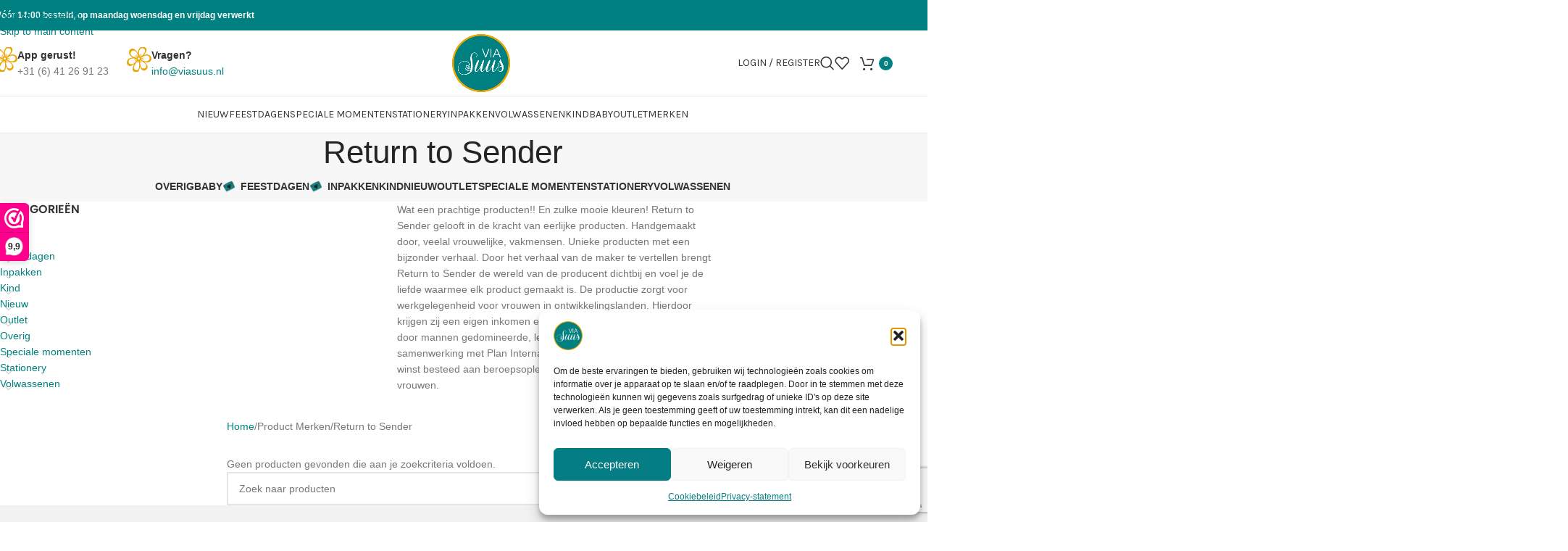

--- FILE ---
content_type: text/html; charset=UTF-8
request_url: https://viasuus.nl/merken/return-to-sender/
body_size: 31641
content:
<!DOCTYPE html><html
lang=nl-NL><head><meta
charset="UTF-8"><link
rel=profile href=https://gmpg.org/xfn/11><link
rel=pingback href=https://viasuus.nl/xmlrpc.php><meta
name='robots' content='index, follow, max-image-preview:large, max-snippet:-1, max-video-preview:-1'><title>Return to Sender Archieven - ViaSuuS</title><link
rel=canonical href=https://viasuus.nl/merken/return-to-sender/ ><meta
property="og:locale" content="nl_NL"><meta
property="og:type" content="article"><meta
property="og:title" content="Return to Sender Archieven - ViaSuuS"><meta
property="og:description" content="Wat een prachtige producten!! En zulke mooie kleuren! Return to Sender gelooft in de kracht van eerlijke producten. Handgemaakt door, veelal vrouwelijke, vakmensen. Unieke producten met een bijzonder verhaal. Door het verhaal van de maker te vertellen brengt Return to Sender de wereld van de producent dichtbij en voel je de liefde waarmee elk product gemaakt is. De productie zorgt voor werkgelegenheid voor vrouwen in ontwikkelingslanden. Hierdoor krijgen zij een eigen inkomen en meer zeggenschap in hun, vaak door mannen gedomineerde, leven. Daarnaast wordt in samenwerking met Plan International Nederland een deel van de winst besteed aan beroepsopleidingen voor meisjes en jonge vrouwen."><meta
property="og:url" content="https://viasuus.nl/merken/return-to-sender/"><meta
property="og:site_name" content="ViaSuuS"><meta
name="twitter:card" content="summary_large_image"> <script type=application/ld+json class=yoast-schema-graph>{"@context":"https://schema.org","@graph":[{"@type":"CollectionPage","@id":"https://viasuus.nl/merken/return-to-sender/","url":"https://viasuus.nl/merken/return-to-sender/","name":"Return to Sender Archieven - ViaSuuS","isPartOf":{"@id":"https://viasuus.nl/#website"},"breadcrumb":{"@id":"https://viasuus.nl/merken/return-to-sender/#breadcrumb"},"inLanguage":"nl-NL"},{"@type":"BreadcrumbList","@id":"https://viasuus.nl/merken/return-to-sender/#breadcrumb","itemListElement":[{"@type":"ListItem","position":1,"name":"Home","item":"https://viasuus.nl/"},{"@type":"ListItem","position":2,"name":"Return to Sender"}]},{"@type":"WebSite","@id":"https://viasuus.nl/#website","url":"https://viasuus.nl/","name":"ViaSuuS","description":"De leukste en vrolijkste inpak materialen en kadootjes","potentialAction":[{"@type":"SearchAction","target":{"@type":"EntryPoint","urlTemplate":"https://viasuus.nl/?s={search_term_string}"},"query-input":{"@type":"PropertyValueSpecification","valueRequired":true,"valueName":"search_term_string"}}],"inLanguage":"nl-NL"}]}</script> <link
rel=dns-prefetch href=//fonts.googleapis.com><link
rel=alternate type=application/rss+xml title="ViaSuuS &raquo; feed" href=https://viasuus.nl/feed/ ><link
rel=alternate type=application/rss+xml title="ViaSuuS &raquo; reacties feed" href=https://viasuus.nl/comments/feed/ ><link
rel=alternate type=application/rss+xml title="ViaSuuS &raquo; Return to Sender Merken feed" href=https://viasuus.nl/merken/return-to-sender/feed/ ><style id=wp-img-auto-sizes-contain-inline-css>img:is([sizes=auto i],[sizes^="auto," i]){contain-intrinsic-size:3000px 1500px}</style><link
rel=stylesheet href=https://viasuus.nl/wp-content/cache/minify/19f1b.css media=all><style id=global-styles-inline-css>/*<![CDATA[*/:root{--wp--preset--aspect-ratio--square:1;--wp--preset--aspect-ratio--4-3:4/3;--wp--preset--aspect-ratio--3-4:3/4;--wp--preset--aspect-ratio--3-2:3/2;--wp--preset--aspect-ratio--2-3:2/3;--wp--preset--aspect-ratio--16-9:16/9;--wp--preset--aspect-ratio--9-16:9/16;--wp--preset--color--black:#000;--wp--preset--color--cyan-bluish-gray:#abb8c3;--wp--preset--color--white:#fff;--wp--preset--color--pale-pink:#f78da7;--wp--preset--color--vivid-red:#cf2e2e;--wp--preset--color--luminous-vivid-orange:#ff6900;--wp--preset--color--luminous-vivid-amber:#fcb900;--wp--preset--color--light-green-cyan:#7bdcb5;--wp--preset--color--vivid-green-cyan:#00d084;--wp--preset--color--pale-cyan-blue:#8ed1fc;--wp--preset--color--vivid-cyan-blue:#0693e3;--wp--preset--color--vivid-purple:#9b51e0;--wp--preset--gradient--vivid-cyan-blue-to-vivid-purple:linear-gradient(135deg,rgb(6,147,227) 0%,rgb(155,81,224) 100%);--wp--preset--gradient--light-green-cyan-to-vivid-green-cyan:linear-gradient(135deg,rgb(122,220,180) 0%,rgb(0,208,130) 100%);--wp--preset--gradient--luminous-vivid-amber-to-luminous-vivid-orange:linear-gradient(135deg,rgb(252,185,0) 0%,rgb(255,105,0) 100%);--wp--preset--gradient--luminous-vivid-orange-to-vivid-red:linear-gradient(135deg,rgb(255,105,0) 0%,rgb(207,46,46) 100%);--wp--preset--gradient--very-light-gray-to-cyan-bluish-gray:linear-gradient(135deg,rgb(238,238,238) 0%,rgb(169,184,195) 100%);--wp--preset--gradient--cool-to-warm-spectrum:linear-gradient(135deg,rgb(74,234,220) 0%,rgb(151,120,209) 20%,rgb(207,42,186) 40%,rgb(238,44,130) 60%,rgb(251,105,98) 80%,rgb(254,248,76) 100%);--wp--preset--gradient--blush-light-purple:linear-gradient(135deg,rgb(255,206,236) 0%,rgb(152,150,240) 100%);--wp--preset--gradient--blush-bordeaux:linear-gradient(135deg,rgb(254,205,165) 0%,rgb(254,45,45) 50%,rgb(107,0,62) 100%);--wp--preset--gradient--luminous-dusk:linear-gradient(135deg,rgb(255,203,112) 0%,rgb(199,81,192) 50%,rgb(65,88,208) 100%);--wp--preset--gradient--pale-ocean:linear-gradient(135deg,rgb(255,245,203) 0%,rgb(182,227,212) 50%,rgb(51,167,181) 100%);--wp--preset--gradient--electric-grass:linear-gradient(135deg,rgb(202,248,128) 0%,rgb(113,206,126) 100%);--wp--preset--gradient--midnight:linear-gradient(135deg,rgb(2,3,129) 0%,rgb(40,116,252) 100%);--wp--preset--font-size--small:13px;--wp--preset--font-size--medium:20px;--wp--preset--font-size--large:36px;--wp--preset--font-size--x-large:42px;--wp--preset--spacing--20:0.44rem;--wp--preset--spacing--30:0.67rem;--wp--preset--spacing--40:1rem;--wp--preset--spacing--50:1.5rem;--wp--preset--spacing--60:2.25rem;--wp--preset--spacing--70:3.38rem;--wp--preset--spacing--80:5.06rem;--wp--preset--shadow--natural:6px 6px 9px rgba(0, 0, 0, 0.2);--wp--preset--shadow--deep:12px 12px 50px rgba(0, 0, 0, 0.4);--wp--preset--shadow--sharp:6px 6px 0px rgba(0, 0, 0, 0.2);--wp--preset--shadow--outlined:6px 6px 0px -3px rgb(255, 255, 255), 6px 6px rgb(0, 0, 0);--wp--preset--shadow--crisp:6px 6px 0px rgb(0, 0, 0)}:where(body){margin:0}.wp-site-blocks>.alignleft{float:left;margin-right:2em}.wp-site-blocks>.alignright{float:right;margin-left:2em}.wp-site-blocks>.aligncenter{justify-content:center;margin-left:auto;margin-right:auto}:where(.is-layout-flex){gap:0.5em}:where(.is-layout-grid){gap:0.5em}.is-layout-flow>.alignleft{float:left;margin-inline-start:0;margin-inline-end:2em}.is-layout-flow>.alignright{float:right;margin-inline-start:2em;margin-inline-end:0}.is-layout-flow>.aligncenter{margin-left:auto !important;margin-right:auto !important}.is-layout-constrained>.alignleft{float:left;margin-inline-start:0;margin-inline-end:2em}.is-layout-constrained>.alignright{float:right;margin-inline-start:2em;margin-inline-end:0}.is-layout-constrained>.aligncenter{margin-left:auto !important;margin-right:auto !important}.is-layout-constrained>:where(:not(.alignleft):not(.alignright):not(.alignfull)){margin-left:auto !important;margin-right:auto !important}body .is-layout-flex{display:flex}.is-layout-flex{flex-wrap:wrap;align-items:center}.is-layout-flex>:is(*,div){margin:0}body .is-layout-grid{display:grid}.is-layout-grid>:is(*,div){margin:0}body{padding-top:0px;padding-right:0px;padding-bottom:0px;padding-left:0px}a:where(:not(.wp-element-button)){text-decoration:none}:root :where(.wp-element-button,.wp-block-button__link){background-color:#32373c;border-width:0;color:#fff;font-family:inherit;font-size:inherit;font-style:inherit;font-weight:inherit;letter-spacing:inherit;line-height:inherit;padding-top:calc(0.667em + 2px);padding-right:calc(1.333em + 2px);padding-bottom:calc(0.667em + 2px);padding-left:calc(1.333em + 2px);text-decoration:none;text-transform:inherit}.has-black-color{color:var(--wp--preset--color--black) !important}.has-cyan-bluish-gray-color{color:var(--wp--preset--color--cyan-bluish-gray) !important}.has-white-color{color:var(--wp--preset--color--white) !important}.has-pale-pink-color{color:var(--wp--preset--color--pale-pink) !important}.has-vivid-red-color{color:var(--wp--preset--color--vivid-red) !important}.has-luminous-vivid-orange-color{color:var(--wp--preset--color--luminous-vivid-orange) !important}.has-luminous-vivid-amber-color{color:var(--wp--preset--color--luminous-vivid-amber) !important}.has-light-green-cyan-color{color:var(--wp--preset--color--light-green-cyan) !important}.has-vivid-green-cyan-color{color:var(--wp--preset--color--vivid-green-cyan) !important}.has-pale-cyan-blue-color{color:var(--wp--preset--color--pale-cyan-blue) !important}.has-vivid-cyan-blue-color{color:var(--wp--preset--color--vivid-cyan-blue) !important}.has-vivid-purple-color{color:var(--wp--preset--color--vivid-purple) !important}.has-black-background-color{background-color:var(--wp--preset--color--black) !important}.has-cyan-bluish-gray-background-color{background-color:var(--wp--preset--color--cyan-bluish-gray) !important}.has-white-background-color{background-color:var(--wp--preset--color--white) !important}.has-pale-pink-background-color{background-color:var(--wp--preset--color--pale-pink) !important}.has-vivid-red-background-color{background-color:var(--wp--preset--color--vivid-red) !important}.has-luminous-vivid-orange-background-color{background-color:var(--wp--preset--color--luminous-vivid-orange) !important}.has-luminous-vivid-amber-background-color{background-color:var(--wp--preset--color--luminous-vivid-amber) !important}.has-light-green-cyan-background-color{background-color:var(--wp--preset--color--light-green-cyan) !important}.has-vivid-green-cyan-background-color{background-color:var(--wp--preset--color--vivid-green-cyan) !important}.has-pale-cyan-blue-background-color{background-color:var(--wp--preset--color--pale-cyan-blue) !important}.has-vivid-cyan-blue-background-color{background-color:var(--wp--preset--color--vivid-cyan-blue) !important}.has-vivid-purple-background-color{background-color:var(--wp--preset--color--vivid-purple) !important}.has-black-border-color{border-color:var(--wp--preset--color--black) !important}.has-cyan-bluish-gray-border-color{border-color:var(--wp--preset--color--cyan-bluish-gray) !important}.has-white-border-color{border-color:var(--wp--preset--color--white) !important}.has-pale-pink-border-color{border-color:var(--wp--preset--color--pale-pink) !important}.has-vivid-red-border-color{border-color:var(--wp--preset--color--vivid-red) !important}.has-luminous-vivid-orange-border-color{border-color:var(--wp--preset--color--luminous-vivid-orange) !important}.has-luminous-vivid-amber-border-color{border-color:var(--wp--preset--color--luminous-vivid-amber) !important}.has-light-green-cyan-border-color{border-color:var(--wp--preset--color--light-green-cyan) !important}.has-vivid-green-cyan-border-color{border-color:var(--wp--preset--color--vivid-green-cyan) !important}.has-pale-cyan-blue-border-color{border-color:var(--wp--preset--color--pale-cyan-blue) !important}.has-vivid-cyan-blue-border-color{border-color:var(--wp--preset--color--vivid-cyan-blue) !important}.has-vivid-purple-border-color{border-color:var(--wp--preset--color--vivid-purple) !important}.has-vivid-cyan-blue-to-vivid-purple-gradient-background{background:var(--wp--preset--gradient--vivid-cyan-blue-to-vivid-purple) !important}.has-light-green-cyan-to-vivid-green-cyan-gradient-background{background:var(--wp--preset--gradient--light-green-cyan-to-vivid-green-cyan) !important}.has-luminous-vivid-amber-to-luminous-vivid-orange-gradient-background{background:var(--wp--preset--gradient--luminous-vivid-amber-to-luminous-vivid-orange) !important}.has-luminous-vivid-orange-to-vivid-red-gradient-background{background:var(--wp--preset--gradient--luminous-vivid-orange-to-vivid-red) !important}.has-very-light-gray-to-cyan-bluish-gray-gradient-background{background:var(--wp--preset--gradient--very-light-gray-to-cyan-bluish-gray) !important}.has-cool-to-warm-spectrum-gradient-background{background:var(--wp--preset--gradient--cool-to-warm-spectrum) !important}.has-blush-light-purple-gradient-background{background:var(--wp--preset--gradient--blush-light-purple) !important}.has-blush-bordeaux-gradient-background{background:var(--wp--preset--gradient--blush-bordeaux) !important}.has-luminous-dusk-gradient-background{background:var(--wp--preset--gradient--luminous-dusk) !important}.has-pale-ocean-gradient-background{background:var(--wp--preset--gradient--pale-ocean) !important}.has-electric-grass-gradient-background{background:var(--wp--preset--gradient--electric-grass) !important}.has-midnight-gradient-background{background:var(--wp--preset--gradient--midnight) !important}.has-small-font-size{font-size:var(--wp--preset--font-size--small) !important}.has-medium-font-size{font-size:var(--wp--preset--font-size--medium) !important}.has-large-font-size{font-size:var(--wp--preset--font-size--large) !important}.has-x-large-font-size{font-size:var(--wp--preset--font-size--x-large) !important}/*]]>*/</style><style id=woocommerce-inline-inline-css>.woocommerce form .form-row
.required{visibility:visible}</style><link
rel=stylesheet href=https://viasuus.nl/wp-content/cache/minify/aec38.css media=all><link
rel=stylesheet id=xts-google-fonts-css href='https://fonts.googleapis.com/css?family=Lato%3A400%2C700%7CPoppins%3A400%2C600%7CKarla%3A400%2C600&#038;ver=8.3.9' type=text/css media=all> <script type="6bedfe79f78c7a75ae23e5e3-text/javascript">(function(url,id){var script=document.createElement('script');script.async=true;script.src='https://'+url+'/sidebar.js?id='+id+'&c='+cachebuster(10,id);var ref=document.getElementsByTagName('script')[0];ref.parentNode.insertBefore(script,ref);function cachebuster(refreshMinutes,id){var now=Date.now();var interval=refreshMinutes*60e3;var shift=(Math.sin(id)||0)*interval;return Math.floor((now+shift)/interval);}})("dashboard.webwinkelkeur.nl",1213983);</script><script src=https://viasuus.nl/wp-content/cache/minify/a09a1.js type="6bedfe79f78c7a75ae23e5e3-text/javascript"></script> <script id=wc-add-to-cart-js-extra type="6bedfe79f78c7a75ae23e5e3-text/javascript">var wc_add_to_cart_params = {"ajax_url":"/wp-admin/admin-ajax.php","wc_ajax_url":"/?wc-ajax=%%endpoint%%","i18n_view_cart":"Bekijk winkelwagen","cart_url":"https://viasuus.nl/winkelmand/","is_cart":"","cart_redirect_after_add":"no"};
//# sourceURL=wc-add-to-cart-js-extra</script> <script src=https://viasuus.nl/wp-content/cache/minify/fc9b6.js type="6bedfe79f78c7a75ae23e5e3-text/javascript"></script> <script id=woocommerce-js-extra type="6bedfe79f78c7a75ae23e5e3-text/javascript">var woocommerce_params = {"ajax_url":"/wp-admin/admin-ajax.php","wc_ajax_url":"/?wc-ajax=%%endpoint%%","i18n_password_show":"Wachtwoord weergeven","i18n_password_hide":"Wachtwoord verbergen"};
//# sourceURL=woocommerce-js-extra</script> <script src=https://viasuus.nl/wp-content/cache/minify/cbfb3.js type="6bedfe79f78c7a75ae23e5e3-text/javascript"></script> <script type="6bedfe79f78c7a75ae23e5e3-text/javascript"></script><link
rel=https://api.w.org/ href=https://viasuus.nl/wp-json/ ><link
rel=EditURI type=application/rsd+xml title=RSD href=https://viasuus.nl/xmlrpc.php?rsd><meta
name="generator" content="WordPress 6.9"><meta
name="generator" content="WooCommerce 10.4.3"> <script type="6bedfe79f78c7a75ae23e5e3-text/javascript">(function(i,s,o,g,r,a,m){i['GoogleAnalyticsObject']=r;i[r]=i[r]||function(){
			(i[r].q=i[r].q||[]).push(arguments)},i[r].l=1*new Date();a=s.createElement(o),
			m=s.getElementsByTagName(o)[0];a.async=1;a.src=g;m.parentNode.insertBefore(a,m)
			})(window,document,'script','https://www.google-analytics.com/analytics.js','ga');
			ga('create', 'UA-86173112-1', 'auto');
			ga('send', 'pageview');</script> <script type="6bedfe79f78c7a75ae23e5e3-text/javascript">(function(url){
	if(/(?:Chrome\/26\.0\.1410\.63 Safari\/537\.31|WordfenceTestMonBot)/.test(navigator.userAgent)){ return; }
	var addEvent = function(evt, handler) {
		if (window.addEventListener) {
			document.addEventListener(evt, handler, false);
		} else if (window.attachEvent) {
			document.attachEvent('on' + evt, handler);
		}
	};
	var removeEvent = function(evt, handler) {
		if (window.removeEventListener) {
			document.removeEventListener(evt, handler, false);
		} else if (window.detachEvent) {
			document.detachEvent('on' + evt, handler);
		}
	};
	var evts = 'contextmenu dblclick drag dragend dragenter dragleave dragover dragstart drop keydown keypress keyup mousedown mousemove mouseout mouseover mouseup mousewheel scroll'.split(' ');
	var logHuman = function() {
		if (window.wfLogHumanRan) { return; }
		window.wfLogHumanRan = true;
		var wfscr = document.createElement('script');
		wfscr.type = 'text/javascript';
		wfscr.async = true;
		wfscr.src = url + '&r=' + Math.random();
		(document.getElementsByTagName('head')[0]||document.getElementsByTagName('body')[0]).appendChild(wfscr);
		for (var i = 0; i < evts.length; i++) {
			removeEvent(evts[i], logHuman);
		}
	};
	for (var i = 0; i < evts.length; i++) {
		addEvent(evts[i], logHuman);
	}
})('//viasuus.nl/?wordfence_lh=1&hid=94C1B987B67AFA42A03A9FAEC50E9B1C');</script> <style>.cmplz-hidden{display:none !important}</style><meta
name="google-site-verification" content="qgjYgYddnPgmCD4zBp-xoSKLAVOVviJcW0A1S8VgtTI"><meta
name="theme-color" content="#008080"><meta
name="viewport" content="width=device-width, initial-scale=1.0, maximum-scale=1.0, user-scalable=no">
<noscript><style>.woocommerce-product-gallery{opacity:1 !important}</style></noscript><meta
name="generator" content="Powered by WPBakery Page Builder - drag and drop page builder for WordPress."><meta
name="generator" content="Powered by Slider Revolution 6.7.37 - responsive, Mobile-Friendly Slider Plugin for WordPress with comfortable drag and drop interface."><link
rel=icon href=https://viasuus.nl/wp-content/uploads/2020/03/cropped-ViaSuuS-logo-32x32.png sizes=32x32><link
rel=icon href=https://viasuus.nl/wp-content/uploads/2020/03/cropped-ViaSuuS-logo-192x192.png sizes=192x192><link
rel=apple-touch-icon href=https://viasuus.nl/wp-content/uploads/2020/03/cropped-ViaSuuS-logo-180x180.png><meta
name="msapplication-TileImage" content="https://viasuus.nl/wp-content/uploads/2020/03/cropped-ViaSuuS-logo-270x270.png"> <script type="6bedfe79f78c7a75ae23e5e3-text/javascript">function setREVStartSize(e){
			//window.requestAnimationFrame(function() {
				window.RSIW = window.RSIW===undefined ? window.innerWidth : window.RSIW;
				window.RSIH = window.RSIH===undefined ? window.innerHeight : window.RSIH;
				try {
					var pw = document.getElementById(e.c).parentNode.offsetWidth,
						newh;
					pw = pw===0 || isNaN(pw) || (e.l=="fullwidth" || e.layout=="fullwidth") ? window.RSIW : pw;
					e.tabw = e.tabw===undefined ? 0 : parseInt(e.tabw);
					e.thumbw = e.thumbw===undefined ? 0 : parseInt(e.thumbw);
					e.tabh = e.tabh===undefined ? 0 : parseInt(e.tabh);
					e.thumbh = e.thumbh===undefined ? 0 : parseInt(e.thumbh);
					e.tabhide = e.tabhide===undefined ? 0 : parseInt(e.tabhide);
					e.thumbhide = e.thumbhide===undefined ? 0 : parseInt(e.thumbhide);
					e.mh = e.mh===undefined || e.mh=="" || e.mh==="auto" ? 0 : parseInt(e.mh,0);
					if(e.layout==="fullscreen" || e.l==="fullscreen")
						newh = Math.max(e.mh,window.RSIH);
					else{
						e.gw = Array.isArray(e.gw) ? e.gw : [e.gw];
						for (var i in e.rl) if (e.gw[i]===undefined || e.gw[i]===0) e.gw[i] = e.gw[i-1];
						e.gh = e.el===undefined || e.el==="" || (Array.isArray(e.el) && e.el.length==0)? e.gh : e.el;
						e.gh = Array.isArray(e.gh) ? e.gh : [e.gh];
						for (var i in e.rl) if (e.gh[i]===undefined || e.gh[i]===0) e.gh[i] = e.gh[i-1];
											
						var nl = new Array(e.rl.length),
							ix = 0,
							sl;
						e.tabw = e.tabhide>=pw ? 0 : e.tabw;
						e.thumbw = e.thumbhide>=pw ? 0 : e.thumbw;
						e.tabh = e.tabhide>=pw ? 0 : e.tabh;
						e.thumbh = e.thumbhide>=pw ? 0 : e.thumbh;
						for (var i in e.rl) nl[i] = e.rl[i]<window.RSIW ? 0 : e.rl[i];
						sl = nl[0];
						for (var i in nl) if (sl>nl[i] && nl[i]>0) { sl = nl[i]; ix=i;}
						var m = pw>(e.gw[ix]+e.tabw+e.thumbw) ? 1 : (pw-(e.tabw+e.thumbw)) / (e.gw[ix]);
						newh =  (e.gh[ix] * m) + (e.tabh + e.thumbh);
					}
					var el = document.getElementById(e.c);
					if (el!==null && el) el.style.height = newh+"px";
					el = document.getElementById(e.c+"_wrapper");
					if (el!==null && el) {
						el.style.height = newh+"px";
						el.style.display = "block";
					}
				} catch(e){
					console.log("Failure at Presize of Slider:" + e)
				}
			//});
		  };</script> <style id=wp-custom-css>.wd-rs-5ead7cdada9fc{display:none}.cmplz-marketing .cmplz-manage-consent{display:none}</style><style></style><noscript><style>.wpb_animate_when_almost_visible{opacity:1}</style></noscript><style id=wd-style-header_392513-css data-type=wd-style-header_392513>/*<![CDATA[*/:root{--wd-top-bar-h:42px;--wd-top-bar-sm-h:38px;--wd-top-bar-sticky-h: .00001px;--wd-top-bar-brd-w: .00001px;--wd-header-general-h:90px;--wd-header-general-sm-h:60px;--wd-header-general-sticky-h: .00001px;--wd-header-general-brd-w:1px;--wd-header-bottom-h:50px;--wd-header-bottom-sm-h: .00001px;--wd-header-bottom-sticky-h: .00001px;--wd-header-bottom-brd-w:1px;--wd-header-clone-h:60px;--wd-header-brd-w:calc(var(--wd-top-bar-brd-w) + var(--wd-header-general-brd-w) + var(--wd-header-bottom-brd-w));--wd-header-h:calc(var(--wd-top-bar-h) + var(--wd-header-general-h) + var(--wd-header-bottom-h) + var(--wd-header-brd-w));--wd-header-sticky-h:calc(var(--wd-top-bar-sticky-h) + var(--wd-header-general-sticky-h) + var(--wd-header-bottom-sticky-h) + var(--wd-header-clone-h) + var(--wd-header-brd-w));--wd-header-sm-h:calc(var(--wd-top-bar-sm-h) + var(--wd-header-general-sm-h) + var(--wd-header-bottom-sm-h) + var(--wd-header-brd-w))}.whb-top-bar .wd-dropdown{margin-top:0px}.whb-top-bar .wd-dropdown:after{height:11px}:root:has(.whb-general-header.whb-border-boxed){--wd-header-general-brd-w: .00001px}@media (max-width: 1024px){:root:has(.whb-general-header.whb-hidden-mobile){--wd-header-general-brd-w: .00001px}}:root:has(.whb-header-bottom.whb-border-boxed){--wd-header-bottom-brd-w: .00001px}@media (max-width: 1024px){:root:has(.whb-header-bottom.whb-hidden-mobile){--wd-header-bottom-brd-w: .00001px}}.whb-header-bottom .wd-dropdown{margin-top:4px}.whb-header-bottom .wd-dropdown:after{height:15px}.whb-clone.whb-sticked .wd-dropdown:not(.sub-sub-menu){margin-top:9px}.whb-clone.whb-sticked .wd-dropdown:not(.sub-sub-menu):after{height:20px}.whb-top-bar{background-color:rgba(0, 128, 128, 1)}.whb-tu2lb39gqv4276nl36su.info-box-wrapper div.wd-info-box{--ib-icon-sp:10px}.whb-iv3b2mipk5fg51rk4sre.info-box-wrapper div.wd-info-box{--ib-icon-sp:10px}.whb-9x1ytaxq7aphtb3npidp
form.searchform{--wd-form-height:46px}.whb-s5xq41miy4jw5imwlnni
form.searchform{--wd-form-height:42px}.whb-general-header{border-color:rgba(232, 232, 232, 1);border-bottom-width:1px;border-bottom-style:solid}.whb-header-bottom{border-color:rgba(232, 232, 232, 1);border-bottom-width:1px;border-bottom-style:solid}/*]]>*/</style><style id=wd-style-theme_settings_default-css data-type=wd-style-theme_settings_default>/*<![CDATA[*/@font-face{font-weight:normal;font-style:normal;font-family:"woodmart-font";src:url("//viasuus.nl/wp-content/themes/woodmart/fonts/woodmart-font-1-400.woff2?v=8.3.9") format("woff2")}@font-face{font-family:"star";font-weight:400;font-style:normal;src:url("//viasuus.nl/wp-content/plugins/woocommerce/assets/fonts/star.eot?#iefix") format("embedded-opentype"), url("//viasuus.nl/wp-content/plugins/woocommerce/assets/fonts/star.woff") format("woff"), url("//viasuus.nl/wp-content/plugins/woocommerce/assets/fonts/star.ttf") format("truetype"), url("//viasuus.nl/wp-content/plugins/woocommerce/assets/fonts/star.svg#star") format("svg")}@font-face{font-family:"WooCommerce";font-weight:400;font-style:normal;src:url("//viasuus.nl/wp-content/plugins/woocommerce/assets/fonts/WooCommerce.eot?#iefix") format("embedded-opentype"), url("//viasuus.nl/wp-content/plugins/woocommerce/assets/fonts/WooCommerce.woff") format("woff"), url("//viasuus.nl/wp-content/plugins/woocommerce/assets/fonts/WooCommerce.ttf") format("truetype"), url("//viasuus.nl/wp-content/plugins/woocommerce/assets/fonts/WooCommerce.svg#WooCommerce") format("svg")}:root{--wd-text-font:"Avenir", Arial, Helvetica, sans-serif;--wd-text-font-weight:500;--wd-text-color:#777;--wd-text-font-size:14px;--wd-title-font:"Avenir", Arial, Helvetica, sans-serif;--wd-title-font-weight:500;--wd-title-color:#242424;--wd-entities-title-font:"Avenir", Arial, Helvetica, sans-serif;--wd-entities-title-font-weight:500;--wd-entities-title-color:#333;--wd-entities-title-color-hover:rgb(51 51 51 / 65%);--wd-alternative-font:"Lato", Arial, Helvetica, sans-serif;--wd-widget-title-font:"Poppins", Arial, Helvetica, sans-serif;--wd-widget-title-font-weight:600;--wd-widget-title-transform:uppercase;--wd-widget-title-color:#333;--wd-widget-title-font-size:16px;--wd-header-el-font:"Karla", Arial, Helvetica, sans-serif;--wd-header-el-font-weight:400;--wd-header-el-transform:uppercase;--wd-header-el-font-size:14px;--wd-otl-style:dotted;--wd-otl-width:2px;--wd-primary-color:#008080;--wd-alternative-color:#eaa500;--btn-default-bgcolor:#008080;--btn-default-bgcolor-hover:#efefef;--btn-accented-bgcolor:#008080;--btn-accented-bgcolor-hover:#006660;--wd-form-brd-width:2px;--notices-success-bg:#459647;--notices-success-color:#fff;--notices-warning-bg:#E0B252;--notices-warning-color:#fff;--wd-link-color:#008080;--wd-link-color-hover:#006861;--wd-sticky-btn-height:95px}.wd-age-verify-wrap{--wd-popup-width:500px}.wd-popup.wd-promo-popup{background-color:rgb(2,128,128);background-image:none;background-repeat:no-repeat;background-size:contain;background-position:left center}.wd-promo-popup-wrap{--wd-popup-width:800px}:is(.woodmart-woocommerce-layered-nav, .wd-product-category-filter) .wd-scroll-content{max-height:280px}.wd-page-title .wd-page-title-bg
img{background-repeat:repeat;object-fit:cover;object-position:left center}.wd-footer{background-color:#fff;background-image:none}.mfp-wrap.wd-popup-quick-view-wrap{--wd-popup-width:920px}@media (max-width: 1024px){:root{--wd-sticky-btn-height:95px}}@media (max-width: 768.98px){:root{--wd-sticky-btn-height:42px}}:root{--wd-container-w:1222px;--wd-form-brd-radius:0px;--btn-default-color:#333;--btn-default-color-hover:#333;--btn-accented-color:#fff;--btn-accented-color-hover:#fff;--btn-default-brd-radius:0px;--btn-default-box-shadow:none;--btn-default-box-shadow-hover:none;--btn-default-box-shadow-active:none;--btn-default-bottom:0px;--btn-accented-bottom-active:-1px;--btn-accented-brd-radius:0px;--btn-accented-box-shadow:inset 0 -2px 0 rgba(0, 0, 0, .15);--btn-accented-box-shadow-hover:inset 0 -2px 0 rgba(0, 0, 0, .15);--wd-brd-radius:0px}@media (min-width: 1222px){[data-vc-full-width]:not([data-vc-stretch-content]),:is(.vc_section,.vc_row).wd-section-stretch{padding-left:calc((100vw - 1222px - var(--wd-sticky-nav-w) - var(--wd-scroll-w)) / 2);padding-right:calc((100vw - 1222px - var(--wd-sticky-nav-w) - var(--wd-scroll-w)) / 2)}}.wd-page-title{background-color:#f7f7f7}@font-face{font-family:"Avenir";font-weight:400;font-style:normal}/*]]>*/</style><link
rel=stylesheet href=https://viasuus.nl/wp-content/cache/minify/1af74.css media=all><style id=rs-plugin-settings-inline-css>#rs-demo-id{}</style></head><body
class="archive tax-pa_merken term-return-to-sender term-30 wp-theme-woodmart theme-woodmart woocommerce woocommerce-page woocommerce-no-js wrapper-full-width  categories-accordion-on woodmart-archive-shop woodmart-ajax-shop-on notifications-sticky wpb-js-composer js-comp-ver-8.6.1 vc_responsive"> <script id=wd-flicker-fix type="6bedfe79f78c7a75ae23e5e3-text/javascript">// Flicker fix.</script> <div
class=wd-skip-links>
<a
href=#menu-hoofdmenu class="wd-skip-navigation btn">
Skip to navigation	</a>
<a
href=#main-content class="wd-skip-content btn">
Skip to main content	</a></div><div
class="wd-page-wrapper website-wrapper"><header
class="whb-header whb-header_392513 whb-sticky-shadow whb-scroll-slide whb-sticky-clone"><div
class=whb-main-header><div
class="whb-row whb-top-bar whb-not-sticky-row whb-with-bg whb-without-border whb-color-light whb-col-1"><div
class=container><div
class="whb-flex-row whb-top-bar-inner"><div
class="whb-column whb-col-left whb-column5 whb-visible-lg"><div
class="wd-header-text reset-last-child whb-y4ro7npestv02kyrww49"><p
style="text-align: center;"><i
class="fas fa-star" style="width: 15px; text-align: center; margin-right: 4px;"></i> <strong><span
style="color: #ffffff;"> Vóór 14:00 besteld, op maandag woensdag en vrijdag verwerkt</span></strong></p></div></div><div
class="whb-column whb-col-mobile whb-column_mobile1 whb-hidden-lg"><div
class="wd-header-text reset-last-child whb-tz5upsdx27ut5ihsqis3"><i
class="fas fa-star" style="width: 15px; text-align: center; margin-right: 4px;"></i> <strong><span
style="color: #ffffff;">Vóór 14:00 besteld, op maandag, woensdag en vrijdag verwerkt </span></strong></div></div></div></div></div><div
class="whb-row whb-general-header whb-sticky-row whb-without-bg whb-border-fullwidth whb-color-dark whb-flex-equal-sides"><div
class=container><div
class="whb-flex-row whb-general-header-inner"><div
class="whb-column whb-col-left whb-column8 whb-visible-lg"><div
class="info-box-wrapper  whb-tu2lb39gqv4276nl36su"><div
id=wd-69711cbdea1e1 class=" wd-info-box text- box-icon-align-left box-style-base color-scheme- wd-bg-none wd-items-top "><div
class="box-icon-wrapper  box-with-icon box-icon-simple"><div
class=info-box-icon>
<img
width=34 height=34 src=https://viasuus.nl/wp-content/uploads/2020/04/flower-yellow-34x34.png class="attachment-34x34 size-34x34" alt decoding=async></div></div><div
class=info-box-content><div
class="info-box-inner reset-last-child"><div
style="color: #333333;"><strong>App gerust!<br>
</strong></div><p>+31 (6) 41 26 91 23</p></div></div><a
class="wd-info-box-link wd-fill" aria-label="Infobox link" href=# title></a></div></div><div
class="whb-space-element whb-jevr6rn8leikqq35e75z " style=width:25px;></div><div
class="info-box-wrapper  whb-iv3b2mipk5fg51rk4sre"><div
id=wd-69711cbdea73e class=" wd-info-box text- box-icon-align-left box-style-base color-scheme- wd-bg-none wd-items-top "><div
class="box-icon-wrapper  box-with-icon box-icon-simple"><div
class=info-box-icon>
<img
width=34 height=34 src=https://viasuus.nl/wp-content/uploads/2020/04/flower-yellow-34x34.png class="attachment-34x34 size-34x34" alt decoding=async></div></div><div
class=info-box-content><div
class="info-box-inner reset-last-child"><div
style="color: #333333;"><strong>Vragen?</strong></div><p><a href="/cdn-cgi/l/email-protection#3a53545c557a4c535b494f4f49145456"><span class="__cf_email__" data-cfemail="0f666169604f79666e7c7a7a7c216163">[email&#160;protected]</span></a></p></div></div><a
class="wd-info-box-link wd-fill" aria-label="Infobox link" href=# title></a></div></div></div><div
class="whb-column whb-col-center whb-column9 whb-visible-lg"><div
class="site-logo whb-gs8bcnxektjsro21n657">
<a
href=https://viasuus.nl/ class="wd-logo wd-main-logo" rel=home aria-label="Site logo">
<img
src=https://viasuus.nl/wp-content/uploads/2020/03/ViaSuuS-logo.png alt=ViaSuuS style="max-width: 212px;" loading=lazy>	</a></div></div><div
class="whb-column whb-col-right whb-column10 whb-visible-lg"><div
class="wd-header-my-account wd-tools-element wd-event-hover wd-with-username wd-design-1 wd-account-style-text login-side-opener whb-vssfpylqqax9pvkfnxoz">
<a
href=https://viasuus.nl/mijn-account/ title="My account">
<span
class=wd-tools-icon>
</span>
<span
class=wd-tools-text>
Login / Register	</span></a></div><div
class="wd-header-search wd-tools-element wd-design-1 wd-style-icon wd-display-dropdown whb-9x1ytaxq7aphtb3npidp wd-event-hover" title=Zoeken>
<a
href=# rel=nofollow aria-label=Zoeken>
<span
class=wd-tools-icon>
</span><span
class=wd-tools-text>
Zoeken	</span></a><div
class="wd-search-dropdown  wd-dropdown"><form
role=search method=get class="searchform  wd-style-default woodmart-ajax-search" action=https://viasuus.nl/  data-thumbnail=1 data-price=1 data-post_type=product data-count=20 data-sku=1 data-symbols_count=3 data-include_cat_search=no autocomplete=off>
<input
type=text class=s placeholder="Zoek naar producten" value name=s aria-label=Zoeken title="Zoek naar producten" required>
<input
type=hidden name=post_type value=product><span
tabindex=0 aria-label="Clear search" class="wd-clear-search wd-role-btn wd-hide"></span>
<button
type=submit class=searchsubmit>
<span>
Zoeken	</span>
</button></form><div
class=wd-search-results-wrapper><div
class="wd-search-results wd-dropdown-results wd-dropdown wd-scroll"><div
class=wd-scroll-content></div></div></div></div></div><div
class="wd-header-wishlist wd-tools-element wd-style-icon wd-with-count wd-design-2 whb-a22wdkiy3r40yw2paskq" title="My Wishlist">
<a
href=https://viasuus.nl/wishlist/ title="Wishlist products">
<span
class=wd-tools-icon>
<span
class=wd-tools-count>
0	</span>
</span><span
class=wd-tools-text>
Wensenlijstje	</span></a></div><div
class="wd-header-cart wd-tools-element wd-design-4 wd-event-hover whb-nedhm962r512y1xz9j06">
<a
href=https://viasuus.nl/winkelmand/ title=Winkelmandje>
<span
class=wd-tools-icon>
<span
class="wd-cart-number wd-tools-count">0 <span>items</span></span>
</span>
<span
class=wd-tools-text>
<span
class=wd-cart-subtotal><span
class="woocommerce-Price-amount amount"><bdi><span
class=woocommerce-Price-currencySymbol>&euro;</span>0.00</bdi></span></span>
</span></a><div
class="wd-dropdown wd-dropdown-cart"><div
class="widget woocommerce widget_shopping_cart"><div
class=widget_shopping_cart_content></div></div></div></div></div><div
class="whb-column whb-mobile-left whb-column_mobile2 whb-hidden-lg"><div
class="wd-tools-element wd-header-mobile-nav wd-style-text wd-design-1 whb-duto9flr7irb4bznsxun">
<a
href=# rel=nofollow aria-label="Open mobile menu">
<span
class=wd-tools-icon>
</span><span
class=wd-tools-text>Menu</span></a></div><div
class="wd-header-search wd-tools-element wd-header-search-mobile wd-design-1 wd-style-icon wd-display-full-screen whb-s5xq41miy4jw5imwlnni">
<a
href=# rel="nofollow noopener" aria-label=Zoeken>
<span
class=wd-tools-icon>
</span><span
class=wd-tools-text>
Zoeken	</span></a></div></div><div
class="whb-column whb-mobile-center whb-column_mobile3 whb-hidden-lg"><div
class="site-logo whb-lt7vdqgaccmapftzurvt">
<a
href=https://viasuus.nl/ class="wd-logo wd-main-logo" rel=home aria-label="Site logo">
<img
src=https://viasuus.nl/wp-content/uploads/2020/03/ViaSuuS-logo.png alt=ViaSuuS style="max-width: 190px;" loading=lazy>	</a></div></div><div
class="whb-column whb-mobile-right whb-column_mobile4 whb-hidden-lg"><div
class="wd-header-cart wd-tools-element wd-design-5 cart-widget-opener whb-trk5sfmvib0ch1s1qbtc">
<a
href=https://viasuus.nl/winkelmand/ title=Winkelmandje>
<span
class="wd-tools-icon wd-icon-alt">
<span
class="wd-cart-number wd-tools-count">0 <span>items</span></span>
</span>
<span
class=wd-tools-text>
<span
class=wd-cart-subtotal><span
class="woocommerce-Price-amount amount"><bdi><span
class=woocommerce-Price-currencySymbol>&euro;</span>0.00</bdi></span></span>
</span></a></div><div
class="wd-header-wishlist wd-tools-element wd-style-icon wd-with-count wd-design-2 whb-35zjz9bznp14kd0j5h4x" title="My Wishlist">
<a
href=https://viasuus.nl/wishlist/ title="Wishlist products">
<span
class=wd-tools-icon>
<span
class=wd-tools-count>
0	</span>
</span><span
class=wd-tools-text>
Wensenlijstje	</span></a></div></div></div></div></div><div
class="whb-row whb-header-bottom whb-sticky-row whb-without-bg whb-border-fullwidth whb-color-dark whb-hidden-mobile whb-flex-flex-middle"><div
class=container><div
class="whb-flex-row whb-header-bottom-inner"><div
class="whb-column whb-col-left whb-column11 whb-visible-lg whb-empty-column"></div><div
class="whb-column whb-col-center whb-column12 whb-visible-lg"><nav
class="wd-header-nav wd-header-main-nav text-center wd-design-1 whb-6kgdkbvf12frej4dofvj" role=navigation aria-label="Main navigation"><ul
id=menu-hoofdmenu class="menu wd-nav wd-nav-header wd-nav-main wd-style-underline wd-gap-s"><li
id=menu-item-15956 class="menu-item menu-item-type-custom menu-item-object-custom menu-item-has-children menu-item-15956 item-level-0 menu-simple-dropdown wd-event-hover" ><a
href=https://viasuus.nl/product-categorie/nieuw/ class=woodmart-nav-link><span
class=nav-link-text>Nieuw</span></a><div
class="color-scheme-dark wd-design-default wd-dropdown-menu wd-dropdown"><div
class="container wd-entry-content"><ul
class="wd-sub-menu color-scheme-dark">
<li
id=menu-item-15962 class="menu-item menu-item-type-custom menu-item-object-custom menu-item-15962 item-level-1 wd-event-hover" ><a
href=https://viasuus.nl/product-categorie/nieuw/stationery-nieuw/ class=woodmart-nav-link>Stationery</a></li>
<li
id=menu-item-15960 class="menu-item menu-item-type-custom menu-item-object-custom menu-item-15960 item-level-1 wd-event-hover" ><a
href=https://viasuus.nl/product-categorie/nieuw/inpakken-nieuw/ class=woodmart-nav-link>Inpakken</a></li>
<li
id=menu-item-15963 class="menu-item menu-item-type-custom menu-item-object-custom menu-item-15963 item-level-1 wd-event-hover" ><a
href=https://viasuus.nl/product-categorie/nieuw/volwassenen-nieuw/ class=woodmart-nav-link>Volwassenen</a></li>
<li
id=menu-item-15961 class="menu-item menu-item-type-custom menu-item-object-custom menu-item-15961 item-level-1 wd-event-hover" ><a
href=https://viasuus.nl/product-categorie/nieuw/kind-nieuw/ class=woodmart-nav-link>Kind</a></li>
<li
id=menu-item-15959 class="menu-item menu-item-type-custom menu-item-object-custom menu-item-15959 item-level-1 wd-event-hover" ><a
href=https://viasuus.nl/product-categorie/nieuw/baby-nieuw/ class=woodmart-nav-link>Baby</a></li></ul></div></div>
</li>
<li
id=menu-item-35287 class="menu-item menu-item-type-custom menu-item-object-custom menu-item-has-children menu-item-35287 item-level-0 menu-simple-dropdown wd-event-hover" ><a
href=https://viasuus.nl/product-categorie/feestdagen/ class=woodmart-nav-link><span
class=nav-link-text>Feestdagen</span></a><div
class="color-scheme-dark wd-design-default wd-dropdown-menu wd-dropdown"><div
class="container wd-entry-content"><ul
class="wd-sub-menu color-scheme-dark">
<li
id=menu-item-35289 class="menu-item menu-item-type-custom menu-item-object-custom menu-item-35289 item-level-1 wd-event-hover" ><a
href=https://viasuus.nl/product-categorie/feestdagen/sint/ class=woodmart-nav-link>Sint</a></li>
<li
id=menu-item-35288 class="menu-item menu-item-type-custom menu-item-object-custom menu-item-35288 item-level-1 wd-event-hover" ><a
href=https://viasuus.nl/product-categorie/feestdagen/kerst/ class=woodmart-nav-link>Kerst</a></li></ul></div></div>
</li>
<li
id=menu-item-18590 class="menu-item menu-item-type-custom menu-item-object-custom menu-item-has-children menu-item-18590 item-level-0 menu-simple-dropdown wd-event-hover" ><a
href=https://viasuus.nl/product-categorie/speciale-momenten/ class=woodmart-nav-link><span
class=nav-link-text>Speciale momenten</span></a><div
class="color-scheme-dark wd-design-default wd-dropdown-menu wd-dropdown"><div
class="container wd-entry-content"><ul
class="wd-sub-menu color-scheme-dark">
<li
id=menu-item-18595 class="menu-item menu-item-type-custom menu-item-object-custom menu-item-18595 item-level-1 wd-event-hover" ><a
href=https://viasuus.nl/product-categorie/speciale-momenten/valentijnsdag/ class=woodmart-nav-link>Valentijnsdag</a></li>
<li
id=menu-item-18593 class="menu-item menu-item-type-custom menu-item-object-custom menu-item-18593 item-level-1 wd-event-hover" ><a
href=https://viasuus.nl/product-categorie/speciale-momenten/pasen/ class=woodmart-nav-link>Pasen</a></li>
<li
id=menu-item-18594 class="menu-item menu-item-type-custom menu-item-object-custom menu-item-18594 item-level-1 wd-event-hover" ><a
href=https://viasuus.nl/product-categorie/speciale-momenten/vaderdag/ class=woodmart-nav-link>Vaderdag</a></li>
<li
id=menu-item-18592 class="menu-item menu-item-type-custom menu-item-object-custom menu-item-18592 item-level-1 wd-event-hover" ><a
href=https://viasuus.nl/product-categorie/speciale-momenten/moederdag/ class=woodmart-nav-link>Moederdag</a></li>
<li
id=menu-item-18591 class="menu-item menu-item-type-custom menu-item-object-custom menu-item-18591 item-level-1 wd-event-hover" ><a
href=https://viasuus.nl/product-categorie/speciale-momenten/einde-schooljaar/ class=woodmart-nav-link>Einde schooljaar</a></li></ul></div></div>
</li>
<li
id=menu-item-15965 class="menu-item menu-item-type-custom menu-item-object-custom menu-item-15965 item-level-0 menu-mega-dropdown wd-event-hover menu-item-has-children" ><a
href=https://viasuus.nl/product-categorie/stationery/ class=woodmart-nav-link><span
class=nav-link-text>Stationery</span></a><div
class="wd-dropdown-menu wd-dropdown wd-design-full-width color-scheme-dark"><div
class="container wd-entry-content"><div
class=wpb-content-wrapper><p><div
class="vc_row wpb_row vc_row-fluid"><div
class="wpb_column vc_column_container vc_col-sm-2"><div
class=vc_column-inner><div
class=wpb_wrapper><ul
class="wd-sub-menu mega-menu-list wd-sub-accented wd-wpb" >
<li
class>
<a
href=https://viasuus.nl/product-categorie/stationery/boeken/ title=Lifestyle>
<span
class=nav-link-text>
Boeken	</span>
</a><ul
class=sub-sub-menu>
<li
class>
<a
href=https://viasuus.nl/product-categorie/stationery/boeken/kleuters/ title=Tasseen>
Voor kleuters	</a>
</li>
<li
class>
<a
href=https://viasuus.nl/product-categorie/stationery/boeken/kinderen/ title=Tasseen>
Voor kinderen	</a>
</li>
<li
class>
<a
href=https://viasuus.nl/product-categorie/stationery/boeken/tieners/ title=Tasseen>
Voor tieners	</a>
</li>
<li
class>
<a
href=https://viasuus.nl/product-categorie/stationery/boeken/alle-leeftijden/ title=Tasseen>
Alle leeftijden	</a>
</li>
<li
class>
<a
href=https://viasuus.nl/product-categorie/kind/tassen/ title=Tasseen>
</a>
</li></ul>
</li></ul></div></div></div><div
class="wpb_column vc_column_container vc_col-sm-2"><div
class=vc_column-inner><div
class=wpb_wrapper><ul
class="wd-sub-menu mega-menu-list wd-sub-accented wd-wpb" >
<li
class>
<a
href=https://viasuus.nl/product-categorie/stationery/schrijfwaren/ title=Lunch>
<span
class=nav-link-text>
Schrijfwaren	</span>
</a><ul
class=sub-sub-menu>
<li
class>
<a
href=https://viasuus.nl/product-categorie/stationery/schrijfwaren/etuis-schrijfwaren/ title=Tasseen>
Etui's	</a>
</li>
<li
class>
<a
href=https://viasuus.nl/product-categorie/stationery/schrijfwaren/potloden-schrijfwaren/ title=Tasseen>
Potloden	</a>
</li>
<li
class>
<a
href=https://viasuus.nl/product-categorie/stationery/schrijfwaren/pennen/ title=Tasseen>
Pennen	</a>
</li>
<li
class>
<a
href=https://viasuus.nl/product-categorie/stationery/schrijfwaren/schriften/ title=Schriften>
Schriften	</a>
</li>
<li
class>
<a
href=https://viasuus.nl/product-categorie/kind/tassen/ title=Tasseen>
</a>
</li></ul>
</li></ul></div></div></div><div
class="wpb_column vc_column_container vc_col-sm-2"><div
class=vc_column-inner><div
class=wpb_wrapper><ul
class="wd-sub-menu mega-menu-list wd-sub-accented wd-wpb" >
<li
class>
<a
href=https://viasuus.nl/product-categorie/stationery/kaarten/ title=Kaarten>
<span
class=nav-link-text>
Kaarten	</span>
</a><ul
class=sub-sub-menu>
<li
class>
<a
href=https://viasuus.nl/product-categorie/stationery/kaarten/bedankt-kaarten/ title=Bedankt>
Bedankt	</a>
</li>
<li
class>
<a
href=https://viasuus.nl/product-categorie/stationery/kaarten/feestdagen/ title=Feestdagen>
Feestdagen	</a>
</li>
<li
class>
<a
href=https://viasuus.nl/product-categorie/stationery/kaarten/felicitatie/ title=Felicitatie>
Felicitatie	</a>
</li>
<li
class>
<a
href=https://viasuus.nl/product-categorie/stationery/kaarten/geboorte/ title=Geboorte>
Geboorte	</a>
</li>
<li
class>
<a
href=https://viasuus.nl/product-categorie/stationery/kaarten/pensioen/ title=Bedankt>
Pensioen	</a>
</li>
<li
class>
<a
href=https://viasuus.nl/product-categorie/stationery/kaarten/juffenmeesters/ title=Geboorte>
Juffen&amp;Meesters	</a>
</li>
<li
class>
<a
href=https://viasuus.nl/product-categorie/stationery/kaarten/sterkte/ title=Sterkte>
Sterkte	</a>
</li>
<li
class>
<a
href=https://viasuus.nl/product-categorie/stationery/kaarten/zomaar/ title=Geboorte>
Zomaar	</a>
</li></ul>
</li></ul></div></div></div><div
class="wpb_column vc_column_container vc_col-sm-2"><div
class=vc_column-inner><div
class=wpb_wrapper><ul
class="wd-sub-menu mega-menu-list wd-sub-accented wd-wpb" >
<li
class>
<a
href=https://viasuus.nl/product-categorie/stationery/minikaartjes/ title=Minikaartjes>
<span
class=nav-link-text>
Minikaartjes	</span>
</a><ul
class=sub-sub-menu>
<li
class>
<a
href=https://viasuus.nl/product-categorie/stationery/minikaartjes/felicitatie-minikaartjes/ title=Felicitatie>
Felicitatie	</a>
</li>
<li
class>
<a
href=https://viasuus.nl/product-categorie/stationery/minikaartjes/geboorte-minikaartjes/ title=Geboorte>
Geboorte	</a>
</li>
<li
class>
<a
href=https://viasuus.nl/product-categorie/stationery/minikaartjes/meesters-juffen/ title="Meesters &amp; Juffen">
Juffen&amp;Meesters	</a>
</li>
<li
class>
<a
href=https://viasuus.nl/product-categorie/stationery/minikaartjes/succes/ title="Geluk / Succes">
Geluk / Succes	</a>
</li>
<li
class>
<a
href=https://viasuus.nl/product-categorie/stationery/minikaartjes/zomaar-minikaartjes/ title=Zomaar>
Zomaar	</a>
</li></ul>
</li></ul></div></div></div><div
class="wpb_column vc_column_container vc_col-sm-2"><div
class=vc_column-inner><div
class=wpb_wrapper><ul
class="wd-sub-menu mega-menu-list wd-sub-accented wd-wpb" >
<li
class>
<a
href=https://viasuus.nl/product-categorie/stationery/planners-kalenders/ title=Tassen>
<span
class=nav-link-text>
Planners &amp; Kalenders	</span>
</a><ul
class=sub-sub-menu>
<li
class>
<a
href=https://viasuus.nl/product-categorie/stationery/planners-kalenders/kalender/ title=Kalender>
Kalender	</a>
</li>
<li
class>
<a
href=https://viasuus.nl/product-categorie/stationery/planners-kalenders/dagplanners/ title=Tasseen>
Dagplanners	</a>
</li>
<li
class>
<a
href=https://viasuus.nl/product-categorie/stationery/planners-kalenders/weekplanners/ title=Tasseen>
Weekplanners	</a>
</li>
<li
class>
<a
href=https://viasuus.nl/product-categorie/stationery/planners-kalenders/invulboeken/ title=Schriften>
Invulboeken	</a>
</li>
<li
class>
<a
href=https://viasuus.nl/product-categorie/kind/tassen/ title=Tasseen>
</a>
</li></ul>
</li></ul></div></div></div></div></p></div></div></div>
</li>
<li
id=menu-item-15966 class="menu-item menu-item-type-custom menu-item-object-custom menu-item-15966 item-level-0 menu-mega-dropdown wd-event-hover menu-item-has-children" ><a
href=https://viasuus.nl/product-categorie/inpakken/ class=woodmart-nav-link><span
class=nav-link-text>Inpakken</span></a><div
class="wd-dropdown-menu wd-dropdown wd-design-full-width color-scheme-dark"><div
class="container wd-entry-content"><div
class=wpb-content-wrapper><div
class="vc_row wpb_row vc_row-fluid"><div
class="wpb_column vc_column_container vc_col-sm-1/5"><div
class=vc_column-inner><div
class=wpb_wrapper></div></div></div><div
class="wpb_column vc_column_container vc_col-sm-1/5"><div
class=vc_column-inner><div
class=wpb_wrapper><ul
class="wd-sub-menu mega-menu-list wd-sub-accented wd-wpb" >
<li
class>
<a
href=https://viasuus.nl/product-categorie/inpakken/ title=Inpakken>
<span
class=nav-link-text>
Inpakken	</span>
</a><ul
class=sub-sub-menu>
<li
class>
<a
href=https://viasuus.nl/product-categorie/inpakken/lint/ title=Lint>
Lint	</a>
</li>
<li
class>
<a
href=https://viasuus.nl/product-categorie/inpakken/inpakpapier-inpakken/ title=Inpakpapier>
Inpakpapier	</a>
</li>
<li
class>
<a
href=https://viasuus.nl/product-categorie/inpakken/inpaksets/ title=Inpaksets>
Inpaksets	</a>
</li>
<li
class>
<a
href=https://viasuus.nl/product-categorie/inpakken/tape/ title=Tape>
Tape	</a>
</li>
<li
class>
<a
href=https://viasuus.nl/product-categorie/inpakken/vloeipapier/ title=Vloeipapier>
Vloeipapier	</a>
</li>
<li
class>
<a
href=https://viasuus.nl/product-categorie/inpakken/inpakken-inpakken/decoratie/ title=Decoratie>
Decoratie	</a>
</li></ul>
</li></ul></div></div></div><div
class="wpb_column vc_column_container vc_col-sm-1/5"><div
class=vc_column-inner><div
class=wpb_wrapper><ul
class="wd-sub-menu mega-menu-list wd-sub-accented wd-wpb" >
<li
class>
<a
href=https://viasuus.nl/product-categorie/inpakken/kadozakjes/ title=Kadozakjes>
<span
class=nav-link-text>
Kadozakjes	</span>
</a><ul
class=sub-sub-menu>
<li
class>
<a
href=https://viasuus.nl/product-categorie/inpakken/kadozakjes/small-kadozakjes/ title=Small>
Small	</a>
</li>
<li
class>
<a
href=https://viasuus.nl/product-categorie/inpakken/kadozakjes/medium/ title=Medium>
Medium	</a>
</li>
<li
class>
<a
href=https://viasuus.nl/product-categorie/inpakken/kadozakjes/large/ title=Large>
Large	</a>
</li></ul>
</li></ul></div></div></div><div
class="wpb_column vc_column_container vc_col-sm-1/5"><div
class=vc_column-inner><div
class=wpb_wrapper><ul
class="wd-sub-menu mega-menu-list wd-sub-accented wd-wpb" >
<li
class>
<a
href=https://viasuus.nl/product-categorie/inpakken/stickers/ title=Stickers>
<span
class=nav-link-text>
Stickers	</span>
</a><ul
class=sub-sub-menu>
<li
class>
<a
href=https://viasuus.nl/product-categorie/inpakken/stickers/stickervellen/ title=Stickervellen>
Stickervellen	</a>
</li>
<li
class>
<a
href=https://viasuus.nl/product-categorie/inpakken/stickers/dieren/ title=Dieren>
Dieren	</a>
</li>
<li
class>
<a
href=https://viasuus.nl/product-categorie/inpakken/stickers/effen/ title=Effen>
Effen	</a>
</li>
<li
class>
<a
href=https://viasuus.nl/product-categorie/inpakken/stickers/feest/ title=Feest>
Feest	</a>
</li>
<li
class>
<a
href=https://viasuus.nl/product-categorie/inpakken/stickers/kadootje/ title=Kadootje>
Kadootje	</a>
</li>
<li
class>
<a
href=https://viasuus.nl/product-categorie/inpakken/stickers/liefs/ title=Liefs>
Liefs	</a>
</li>
<li
class>
<a
href=https://viasuus.nl/product-categorie/inpakken/stickers/hartjes/ title=Hartjes>
Hartjes	</a>
</li>
<li
class>
<a
href=https://viasuus.nl/product-categorie/inpakken/stickers/geboorte-zwanger/ title="Geboorte / zwanger">
Geboorte / Zwanger	</a>
</li>
<li
class>
<a
href=https://viasuus.nl/product-categorie/inpakken/stickers/sterkte-beterschap/ title="Sterkte / Beterschap">
Sterkte / Beterschap	</a>
</li>
<li
class>
<a
href=https://viasuus.nl/product-categorie/inpakken/stickers/juffen-meester/ title="Juffen &amp; Meesters">
Juffen &amp; Meesters	</a>
</li>
<li
class>
<a
href=https://viasuus.nl/product-categorie/inpakken/stickers/zomaar-stickers/ title=Zomaar>
Zomaar	</a>
</li></ul>
</li></ul></div></div></div><div
class="wpb_column vc_column_container vc_col-sm-1/5"><div
class=vc_column-inner><div
class=wpb_wrapper></div></div></div></div></div></div></div>
</li>
<li
id=menu-item-15967 class="menu-item menu-item-type-custom menu-item-object-custom menu-item-15967 item-level-0 menu-mega-dropdown wd-event-hover menu-item-has-children" ><a
href=https://viasuus.nl/product-categorie/volwassenen/ class=woodmart-nav-link><span
class=nav-link-text>Volwassenen</span></a><div
class="wd-dropdown-menu wd-dropdown wd-design-full-width color-scheme-dark"><div
class="container wd-entry-content"><div
class=wpb-content-wrapper><p><div
class="vc_row wpb_row vc_row-fluid"><div
class="wpb_column vc_column_container vc_col-sm-2"><div
class=vc_column-inner><div
class=wpb_wrapper><ul
class="wd-sub-menu mega-menu-list wd-sub-accented wd-wpb" >
<li
class>
<a
href=https://viasuus.nl/product-categorie/volwassenen/kadopaketten/ title=Kadopakketen>
<span
class=nav-link-text>
Kadopakketen	</span>
</a><ul
class=sub-sub-menu></ul>
</li></ul></div></div></div><div
class="wpb_column vc_column_container vc_col-sm-2"><div
class=vc_column-inner><div
class=wpb_wrapper><ul
class="wd-sub-menu mega-menu-list wd-sub-accented wd-wpb" >
<li
class>
<a
href=https://viasuus.nl/product-categorie/volwassenen/tassen-volwassenen/ title=Kinderkamer>
<span
class=nav-link-text>
Tassen	</span>
</a><ul
class=sub-sub-menu>
<li
class>
<a
href=https://viasuus.nl/product-categorie/volwassenen/tassen-volwassenen/grote-tassen/ title=Tasseen>
Grote tassen	</a>
</li>
<li
class>
<a
href=https://viasuus.nl/product-categorie/volwassenen/tassen-volwassenen/kleine-tassen/ title=Tasseen>
Kleine tassen	</a>
</li>
<li
class>
<a
href=https://viasuus.nl/product/rex-londen-koeltasje-leopard-panter/ title=Tasseen>
Koeltassen	</a>
</li>
<li
class>
<a
href=https://viasuus.nl/product-categorie/kind/tassen/ title=Tasseen>
</a>
</li>
<li
class>
<a
href=https://viasuus.nl/product-categorie/kind/tassen/ title=Tasseen>
</a>
</li>
<li
class>
<a
href=https://viasuus.nl/product-categorie/kind/tassen/ title=Tasseen>
</a>
</li>
<li
class>
<a
href=https://viasuus.nl/product-categorie/kind/tassen/ title=Tasseen>
</a>
</li></ul>
</li></ul></div></div></div><div
class="wpb_column vc_column_container vc_col-sm-2"><div
class=vc_column-inner><div
class=wpb_wrapper><ul
class="wd-sub-menu mega-menu-list wd-sub-accented wd-wpb" >
<li
class>
<a
href=https://viasuus.nl/product-categorie/volwassenen/lifestyle-volwassenen/ title=Lifestyle>
<span
class=nav-link-text>
Lifestyle	</span>
</a><ul
class=sub-sub-menu>
<li
class>
<a
href=https://viasuus.nl/product-categorie/volwassenen/lifestyle-volwassenen/accessoires-lifestyle-volwassenen/ title=Accessoires>
Accessoires	</a>
</li>
<li
class>
<a
href=https://viasuus.nl/product-categorie/volwassenen/lifestyle-volwassenen/kadootjes/ title=Accessoires>
Kadootjes	</a>
</li>
<li
class>
<a
href=https://viasuus.nl/product-categorie/volwassenen/lifestyle-volwassenen/kadokaarten/ title=Kadobonnen>
Kadobonnen	</a>
</li>
<li
class>
<a
href=https://viasuus.nl/product-categorie/volwassenen/lifestyle-volwassenen/juffen-meesters/ title="Juffen &amp; Meesters">
Juffen &amp; Meesters	</a>
</li>
<li
class>
<a
href=https://viasuus.nl/product-categorie/volwassenen/lifestyle-volwassenen/spelletjes-lifestyle-volwassenen/ title="Juffen &amp; Meesters">
Spelletjes	</a>
</li>
<li
class>
<a
href=https://viasuus.nl/product-categorie/kind/tassen/ title=Tasseen>
</a>
</li></ul>
</li></ul></div></div></div><div
class="wpb_column vc_column_container vc_col-sm-2"><div
class=vc_column-inner><div
class=wpb_wrapper><ul
class="wd-sub-menu mega-menu-list wd-sub-accented wd-wpb" >
<li
class>
<a
href=https://viasuus.nl/product-categorie/volwassenen/interieur/ title=Tassen>
<span
class=nav-link-text>
Interieur	</span>
</a><ul
class=sub-sub-menu>
<li
class>
<a
href=https://viasuus.nl/product-categorie/volwassenen/interieur/kaarsen-woonaccessoires-volwassenen/ title=Kaarsen>
Kaarsen	</a>
</li>
<li
class>
<a
href=https://viasuus.nl/product-categorie/volwassenen/interieur/kussens/ title=Kussens>
Kussens	</a>
</li>
<li
class>
<a
href=https://viasuus.nl/product-categorie/volwassenen/woonaccessoires-volwassenen/mandjes/ title=Rugtasjes>
Mandjes	</a>
</li>
<li
class>
<a
href=https://viasuus.nl/product-categorie/volwassenen/woonaccessoires-volwassenen/vazen/ title=Rugtasjes>
Vazen	</a>
</li>
<li
class>
<a
href=https://viasuus.nl/product-categorie/volwassenen/interieur/woondecoratie/ title=Rugtasjes>
Woondecoratie	</a>
</li>
<li
class>
<a
href=https://viasuus.nl/product-categorie/kind/tassen/ title=Tasseen>
</a>
</li></ul>
</li></ul></div></div></div><div
class="wpb_column vc_column_container vc_col-sm-2"><div
class=vc_column-inner><div
class=wpb_wrapper><ul
class="wd-sub-menu mega-menu-list wd-sub-accented wd-wpb" >
<li
class>
<a
href=https://viasuus.nl/product-categorie/volwassenen/feest-volwassenen/ title=Feest>
<span
class=nav-link-text>
Feest	</span>
</a><ul
class=sub-sub-menu>
<li
class>
<a
href=https://viasuus.nl/product-categorie/volwassenen/feest-volwassenen/attributen-feest-volwassenen/ title=Attributen>
Attributen	</a>
</li>
<li
class>
<a
href=https://viasuus.nl/product-categorie/volwassenen/feest-volwassenen/trakteren-feest-volwassenen/ title=Trakteren>
Trakteren	</a>
</li>
<li
class>
<a
href=https://viasuus.nl/product-categorie/volwassenen/feest-volwassenen/versiering-feest-volwassenen/ title=Versiering>
Versiering	</a>
</li>
<li
class>
<a
href=https://viasuus.nl/product-categorie/kind/tassen/ title=Tasseen>
</a>
</li></ul>
</li></ul></div></div></div><div
class="wpb_column vc_column_container vc_col-sm-2"><div
class=vc_column-inner><div
class=wpb_wrapper></div></div></div></div></p></div></div></div>
</li>
<li
id=menu-item-15968 class="menu-item menu-item-type-custom menu-item-object-custom menu-item-15968 item-level-0 menu-mega-dropdown wd-event-hover menu-item-has-children" ><a
href=https://viasuus.nl/product-categorie/kind/ class=woodmart-nav-link><span
class=nav-link-text>Kind</span></a><div
class="wd-dropdown-menu wd-dropdown wd-design-full-width color-scheme-dark"><div
class="container wd-entry-content"><div
class=wpb-content-wrapper><p><div
class="vc_row wpb_row vc_row-fluid"><div
class="wpb_column vc_column_container vc_col-sm-2"><div
class=vc_column-inner><div
class=wpb_wrapper></div></div></div><div
class="wpb_column vc_column_container vc_col-sm-2"><div
class=vc_column-inner><div
class=wpb_wrapper><ul
class="wd-sub-menu mega-menu-list wd-sub-accented wd-wpb" >
<li
class>
<a
href=https://viasuus.nl/product-categorie/kind/tassen/ title=Tassen>
<span
class=nav-link-text>
Tassen	</span>
</a><ul
class=sub-sub-menu>
<li
class>
<a
href=https://viasuus.nl/product-categorie/kind/tassen/rugtasjes/ title=Rugtasjes>
Rugtasjes	</a>
</li>
<li
class>
<a
href=https://viasuus.nl/product-categorie/kind/tassen/koeltasjes/ title=Koeltasjes>
Koeltasjes	</a>
</li>
<li
class>
<a
href=https://viasuus.nl/product-categorie/kind/tassen/kindertas-tassen/ title=Kindertasjes>
Kindertasjes	</a>
</li>
<li
class>
<a
href=https://viasuus.nl/product-categorie/kind/tassen/ title=Tasseen>
</a>
</li></ul>
</li></ul></div></div></div><div
class="wpb_column vc_column_container vc_col-sm-2"><div
class=vc_column-inner><div
class=wpb_wrapper><ul
class="wd-sub-menu mega-menu-list wd-sub-accented wd-wpb" >
<li
class>
<a
href=https://viasuus.nl/product-categorie/kind/kinder-stationery/ title=Lunch>
<span
class=nav-link-text>
Kinder stationery	</span>
</a><ul
class=sub-sub-menu>
<li
class>
<a
href=https://viasuus.nl/product-categorie/kind/kinder-stationery/boeken-kinder-stationery/ title=Boeken>
Boeken	</a>
</li>
<li
class>
<a
href=https://viasuus.nl/product-categorie/kind/kinder-stationery/gummetjes/ title=Tasseen>
Gummetjes	</a>
</li>
<li
class>
<a
href=https://viasuus.nl/product-categorie/kind/kinder-stationery/stiften/ title=Stiften>
Stiften	</a>
</li>
<li
class>
<a
href=https://viasuus.nl/product-categorie/kind/kinder-stationery/potloden/ title=Tasseen>
Potloden	</a>
</li>
<li
class>
<a
href=https://viasuus.nl/product-categorie/kind/kinder-stationery/notitieboekjes/ title=Tasseen>
Notitieboekjes	</a>
</li></ul>
</li></ul></div></div></div><div
class="wpb_column vc_column_container vc_col-sm-2"><div
class=vc_column-inner><div
class=wpb_wrapper><ul
class="wd-sub-menu mega-menu-list wd-sub-accented wd-wpb" >
<li
class>
<a
href=https://viasuus.nl/product-categorie/kind/kadootjes-kind/uitdeelkadootjes/ title=Tassen>
<span
class=nav-link-text>
Kadootjes	</span>
</a><ul
class=sub-sub-menu>
<li
class>
<a
href=https://viasuus.nl/product-categorie/kind/kadootjes-kind/gelukspoppetjes/ title=Koeltasjes>
Gelukspoppetjes	</a>
</li>
<li
class>
<a
href=https://viasuus.nl/product-categorie/kind/kadootjes-kind/uitdeelkadootjes/ title=Koeltasjes>
Uitdeelkadootjes	</a>
</li>
<li
class>
<a
href=https://viasuus.nl/product-categorie/kind/tassen/ title=Tasseen>
</a>
</li></ul>
</li></ul></div></div></div><div
class="wpb_column vc_column_container vc_col-sm-2"><div
class=vc_column-inner><div
class=wpb_wrapper><ul
class="wd-sub-menu mega-menu-list wd-sub-accented wd-wpb" >
<li
class>
<a
href=https://viasuus.nl/product-categorie/kind/lifestyle/ title=Kinderkamer>
<span
class=nav-link-text>
Lifestyle	</span>
</a><ul
class=sub-sub-menu>
<li
class>
<a
href=https://viasuus.nl/product-categorie/kind/lifestyle/accessoires/ title=Tasseen>
Accessoires	</a>
</li>
<li
class>
<a
href=https://viasuus.nl/product-categorie/kind/lifestyle/lunch-kind/ title=Lunch>
Lunch	</a>
</li>
<li
class>
<a
href=https://viasuus.nl/product-categorie/kind/kinderkamer/nachtlampjes-kinderkamer/ title=Tasseen>
Nachtlampjes	</a>
</li>
<li
class>
<a
href=https://viasuus.nl/product-categorie/kind/lifestyle/plaktattoos/ title=Tasseen>
Plaktattoos	</a>
</li>
<li
class>
<a
href=https://viasuus.nl/product-categorie/kind/lifestyle/spelletjes-lifestyle/ title=Tasseen>
Spelletjes	</a>
</li>
<li
class>
<a
href=https://viasuus.nl/product-categorie/kind/tassen/ title=Tasseen>
</a>
</li>
<li
class>
<a
href=https://viasuus.nl/product-categorie/kind/tassen/ title=Tasseen>
</a>
</li>
<li
class>
<a
href=https://viasuus.nl/product-categorie/kind/tassen/ title=Tasseen>
</a>
</li>
<li
class>
<a
href=https://viasuus.nl/product-categorie/kind/tassen/ title=Tasseen>
</a>
</li></ul>
</li></ul></div></div></div><div
class="wpb_column vc_column_container vc_col-sm-2"><div
class=vc_column-inner><div
class=wpb_wrapper></div></div></div></div></p></div></div></div>
</li>
<li
id=menu-item-15969 class="menu-item menu-item-type-custom menu-item-object-custom menu-item-15969 item-level-0 menu-mega-dropdown wd-event-hover menu-item-has-children" ><a
href=https://viasuus.nl/product-categorie/baby/ class=woodmart-nav-link><span
class=nav-link-text>Baby</span></a><div
class="wd-dropdown-menu wd-dropdown wd-design-full-width color-scheme-dark"><div
class="container wd-entry-content"><div
class=wpb-content-wrapper><p><div
class="vc_row wpb_row vc_row-fluid"><div
class="wpb_column vc_column_container vc_col-sm-2"><div
class=vc_column-inner><div
class=wpb_wrapper></div></div></div><div
class="wpb_column vc_column_container vc_col-sm-2"><div
class=vc_column-inner><div
class=wpb_wrapper><ul
class="wd-sub-menu mega-menu-list wd-sub-accented wd-wpb" >
<li
class>
<a
href=https://viasuus.nl/product-categorie/volwassenen/tassen-volwassenen/ title=Kinderkamer>
<span
class=nav-link-text>
Tassen	</span>
</a><ul
class=sub-sub-menu>
<li
class>
<a
href=https://viasuus.nl/product-categorie/kind/tassen/ title=Tasseen>
</a>
</li>
<li
class>
<a
href=https://viasuus.nl/product-categorie/kind/tassen/ title=Tasseen>
</a>
</li>
<li
class>
<a
href=https://viasuus.nl/product-categorie/kind/tassen/ title=Tasseen>
</a>
</li>
<li
class>
<a
href=https://viasuus.nl/product-categorie/kind/tassen/ title=Tasseen>
</a>
</li></ul>
</li></ul></div></div></div><div
class="wpb_column vc_column_container vc_col-sm-2"><div
class=vc_column-inner><div
class=wpb_wrapper><ul
class="wd-sub-menu mega-menu-list wd-sub-accented wd-wpb" >
<li
class>
<a
href=https://viasuus.nl/product-categorie/stationery/schrijfwaren/ title=Lunch>
<span
class=nav-link-text>
Kraamkadootjes	</span>
</a><ul
class=sub-sub-menu>
<li
class>
<a
href=https://viasuus.nl/product-categorie/baby/kraamkadootjes/rammelaars/ title=Tasseen>
Rammelaars	</a>
</li>
<li
class>
<a
href=https://viasuus.nl/product-categorie/baby/kraamkadootjes/kadolabels-kraamkadootjes/ title=Tasseen>
Kadolabels	</a>
</li>
<li
class>
<a
href=https://viasuus.nl/product-categorie/baby/kraamkadootjes/knuffels-kraamkadootjes/ title=Knuffels>
Knuffels	</a>
</li></ul>
</li></ul></div></div></div><div
class="wpb_column vc_column_container vc_col-sm-2"><div
class=vc_column-inner><div
class=wpb_wrapper><ul
class="wd-sub-menu mega-menu-list wd-sub-accented wd-wpb" >
<li
class>
<a
href=https://viasuus.nl/product-categorie/baby/eten-drinken/ title="Eten &amp; Drinken">
<span
class=nav-link-text>
Eten &amp; Drinken	</span>
</a><ul
class=sub-sub-menu>
<li
class>
<a
href=https://viasuus.nl/product-categorie/baby/eten-drinken/slabbetjes/ title=Tasseen>
Slabbetjes	</a>
</li>
<li
class>
<a
href=https://viasuus.nl/product-categorie/kind/tassen/ title=Tasseen>
</a>
</li>
<li
class>
<a
href=https://viasuus.nl/product-categorie/kind/tassen/ title=Tasseen>
</a>
</li></ul>
</li></ul></div></div></div><div
class="wpb_column vc_column_container vc_col-sm-2"><div
class=vc_column-inner><div
class=wpb_wrapper><ul
class="wd-sub-menu mega-menu-list wd-sub-accented wd-wpb" >
<li
class>
<a
href=https://viasuus.nl/product-categorie/volwassenen/woonaccessoires-volwassenen/ title=Tassen>
<span
class=nav-link-text>
Woonaccessoires	</span>
</a><ul
class=sub-sub-menu>
<li
class>
<a
href=https://viasuus.nl/product-categorie/kind/tassen/ title=Tasseen>
</a>
</li></ul>
</li></ul></div></div></div></div></p></div></div></div>
</li>
<li
id=menu-item-15970 class="menu-item menu-item-type-custom menu-item-object-custom menu-item-15970 item-level-0 menu-simple-dropdown wd-event-hover" ><a
href=https://viasuus.nl/product-categorie/outlet/ class=woodmart-nav-link><span
class=nav-link-text>Outlet</span></a></li>
<li
id=menu-item-15971 class="menu-item menu-item-type-custom menu-item-object-custom menu-item-15971 item-level-0 menu-mega-dropdown wd-event-hover menu-item-has-children" ><a
href=https://viasuus.nl/merken/ class=woodmart-nav-link><span
class=nav-link-text>Merken</span></a><div
class="wd-dropdown-menu wd-dropdown wd-design-full-width color-scheme-dark"><div
class="container wd-entry-content"><div
class="vc_row wpb_row vc_row-fluid"><div
class="wpb_column vc_column_container vc_col-sm-2"><div
class=vc_column-inner><div
class=wpb_wrapper><ul
class="wd-sub-menu mega-menu-list wd-sub-accented wd-wpb" >
<li
class>
<a
href=||| title>
<span
class=nav-link-text>
</span>
</a><ul
class=sub-sub-menu>
<li
class>
<a
href=https://viasuus.nl/merken/all-the-ways-to-say title="All the ways to say" target=_blank>
All the ways to say	</a>
</li>
<li
class>
<a
href=https://viasuus.nl/merken/by-bora title="By bean">
By-Bora	</a>
</li>
<li
class>
<a
href=https://viasuus.nl/merken/by-studio-steef title="By Studio Steef">
By Studio Steef	</a>
</li>
<li
class>
<a
href=https://viasuus.nl/merken/dgd-de-groot-design title="De groot design">
De groot design	</a>
</li>
<li
class>
<a
href=https://viasuus.nl/merken/geeff title=Geeff>
Geeff	</a>
</li>
<li
class>
<a
href=https://viasuus.nl/merken/gezinnig title=Gezinnig>
Gezinnig	</a>
</li></ul>
</li></ul></div></div></div><div
class="wpb_column vc_column_container vc_col-sm-2"><div
class=vc_column-inner><div
class=wpb_wrapper><ul
class="wd-sub-menu mega-menu-list wd-sub-accented wd-wpb" >
<li
class>
<a
href=||| title>
<span
class=nav-link-text>
</span>
</a><ul
class=sub-sub-menu>
<li
class>
<a
href=https://viasuus.nl/merken/give-x title=Give-X>
Give-X	</a>
</li>
<li
class>
<a
href=https://viasuus.nl/merken/global-affairs title="Global Affairs">
Global Affairs	</a>
</li>
<li
class>
<a
href=https://viasuus.nl/merken/imbarro title=Imbarro>
Imbarro	</a>
</li>
<li
class>
<a
href=https://viasuus.nl/merken/judith-maakt title="Judith maakt">
Judith maakt	</a>
</li>
<li
class>
<a
href=https://viasuus.nl/merk/kaartenpret/ title=Kletspot>
Kaartenpret	</a>
</li>
<li
class>
<a
href=https://viasuus.nl/merken/kirsten-blom/ title=Kletspot>
Kirsten Blom	</a>
</li>
<li
class>
<a
href=https://viasuus.nl/merken/krima-isa title="krima en isa">
Krima&amp; Isa	</a>
</li></ul>
</li></ul></div></div></div><div
class="wpb_column vc_column_container vc_col-sm-2"><div
class=vc_column-inner><div
class=wpb_wrapper><ul
class="wd-sub-menu mega-menu-list wd-sub-accented wd-wpb" >
<li
class>
<a
href=||| title>
<span
class=nav-link-text>
</span>
</a><ul
class=sub-sub-menu>
<li
class>
<a
href=https://viasuus.nl/merken/Leukigheidjes title=Leukigheidjes>
Leukigheidjes	</a>
</li>
<li
class>
<a
href=https://viasuus.nl/merken/leukste-kaartjes title="Leukste Kaartjes">
Leukste Kaartjes	</a>
</li>
<li
class>
<a
href=https://viasuus.nl/merken/liefs-van-cindy title="Liefs Karlijn">
Liefs Cindy	</a>
</li>
<li
class>
<a
href=https://viasuus.nl/merken/liefs-karlijn title="Liefs Karlijn">
Liefs Karlijn	</a>
</li>
<li
class>
<a
href=https://viasuus.nl/merken/lizet-beek title="Lizet Beek">
Lizet Beek	</a>
</li>
<li
class>
<a
href=https://viasuus.nl/merken/Lots-of-Lo title=Lots-of-Lo>
Lots of Lo	</a>
</li>
<li
class>
<a
href=https://viasuus.nl/merken/makii title=Makii>
Makii	</a>
</li></ul>
</li></ul></div></div></div><div
class="wpb_column vc_column_container vc_col-sm-2"><div
class=vc_column-inner><div
class=wpb_wrapper><ul
class="wd-sub-menu mega-menu-list wd-sub-accented wd-wpb" >
<li
class>
<a
href=||| title>
<span
class=nav-link-text>
</span>
</a><ul
class=sub-sub-menu>
<li
class>
<a
href=https://viasuus.nl/merken/meri-meri title=Meri-Meri>
Meri-Meri	</a>
</li>
<li
class>
<a
href=https://viasuus.nl/merken/miek-in-vorm title="Miek in Vorm">
Miek in Vorm	</a>
</li>
<li
class>
<a
href=https://viasuus.nl/merken/miss-sparrow title="Miss Sparrow">
Miss Sparrow	</a>
</li>
<li
class>
<a
href=https://viasuus.nl/merken/muchables title=Muchables>
Muchables	</a>
</li>
<li
class>
<a
href=https://viasuus.nl/merken/Only-happy-things title="Only Happy things">
Only Happy things	</a>
</li>
<li
class>
<a
href=https://viasuus.nl/merken/ook-wauw title=Ook-Wauw>
Ook-Wauw	</a>
</li>
<li
class>
<a
href=https://viasuus.nl/merken/paper-poetry title="Paper Poetry">
Paper Poetry	</a>
</li></ul>
</li></ul></div></div></div><div
class="wpb_column vc_column_container vc_col-sm-2"><div
class=vc_column-inner><div
class=wpb_wrapper><ul
class="wd-sub-menu mega-menu-list wd-sub-accented wd-wpb" >
<li
class>
<a
href=||| title>
<span
class=nav-link-text>
</span>
</a><ul
class=sub-sub-menu>
<li
class>
<a
href=https://viasuus.nl/merken/papiergoed title=Papiergoed>
Papiergoed	</a>
</li>
<li
class>
<a
href=https://viasuus.nl/merken/pepermints title=Pepermints>
Pepermints	</a>
</li>
<li
class>
<a
href=https://viasuus.nl/merken/rustik-lys title="Rustik Lyst">
Rustik Lys	</a>
</li>
<li
class>
<a
href=https://viasuus.nl/merken/streepjes-designs title="Streepjes Designs">
Streepjes Designs	</a>
</li>
<li
class>
<a
href=https://viasuus.nl/merken/stationery-gift title="Stationery &amp; gift">
Stationery &amp; gift	</a>
</li>
<li
class>
<a
href=https://viasuus.nl/merken/stof-with-love title="Stof with love">
Stof with love	</a>
</li>
<li
class>
<a
href=https://viasuus.nl/merken/studio-jans title="Studio Jans">
Studio Jans	</a>
</li></ul>
</li></ul></div></div></div><div
class="wpb_column vc_column_container vc_col-sm-2"><div
class=vc_column-inner><div
class=wpb_wrapper><ul
class="wd-sub-menu mega-menu-list wd-sub-accented wd-wpb" >
<li
class>
<a
href=||| title>
<span
class=nav-link-text>
</span>
</a><ul
class=sub-sub-menu>
<li
class>
<a
href=https://viasuus.nl/merken/studio-inktvis title="Studio Inktvis">
Studio Inktvis	</a>
</li>
<li
class>
<a
href=https://viasuus.nl/merken/studio-schatkist/ title="Studio Schatkist">
Studio Schatkist	</a>
</li>
<li
class>
<a
href=https://viasuus.nl/merken/studio-stationery title="Studio Stationery">
Studio Stationery	</a>
</li>
<li
class>
<a
href=https://viasuus.nl/merken/tante-kaartje title="Tante Kaartje">
Tante Kaartje	</a>
</li>
<li
class>
<a
href=https://viasuus.nl/merk/thelemonbird/ title="The Lemonbird">
The Lemonbird	</a>
</li>
<li
class>
<a
href=https://viasuus.nl/merken/viasuus/ title=Viasuus>
Viasuus	</a>
</li>
<li
class>
<a
href=https://viasuus.nl/merken/wowgoods title=WOWgoods>
WOWgoods	</a>
</li>
<li
class>
<a
href=https://viasuus.nl/merken/winkeltje-van-anne title="Winkeltje van Anne">
Winkeltje van Anne	</a>
</li>
<li
class>
<a
href=https://viasuus.nl/merken/zintenz title=Zintenz>
Zintenz	</a>
</li>
<li
class>
<a
href=https://viasuus.nl/merken/Zoedt title=Zoedt>
Zoedt	</a>
</li></ul>
</li></ul></div></div></div></div></div></div>
</li></ul></nav></div><div
class="whb-column whb-col-right whb-column13 whb-visible-lg whb-empty-column"></div><div
class="whb-column whb-col-mobile whb-column_mobile5 whb-hidden-lg whb-empty-column"></div></div></div></div></div></header><div
class="wd-page-content main-page-wrapper"><div
class="wd-page-title page-title  page-title-default title-size-small title-design-centered color-scheme-default wd-nav-accordion-mb-on" style><div
class="wd-page-title-bg wd-fill"></div><div
class=container><div
class=wd-title-wrapp><h1 class="entry-title title">
Return to Sender</h1></div><div
class="wd-btn-show-cat wd-action-btn wd-style-text">
<a
href=# rel=nofollow>
Subcategorieën	</a></div><ul
class="wd-nav-product-cat wd-active wd-nav wd-gap-m wd-style-underline hasno-product-count wd-mobile-accordion" >
<li
class="cat-item cat-item-15 "><a
class=category-nav-link href=https://viasuus.nl/product-categorie/overig/ ><span
class=nav-link-summary><span
class=nav-link-text>Overig</span></span></a>
</li>
<li
class="cat-item cat-item-131  wd-event-hover"><a
class=category-nav-link href=https://viasuus.nl/product-categorie/baby/ ><span
class=nav-link-summary><span
class=nav-link-text>Baby</span></span></a>
</li>
<li
class="cat-item cat-item-490  wd-event-hover"><a
class=category-nav-link href=https://viasuus.nl/product-categorie/feestdagen/ ><img
src=https://viasuus.nl/wp-content/uploads/2020/09/Envelop-1.png alt=Feestdagen class=wd-nav-img><span
class=nav-link-summary><span
class=nav-link-text>Feestdagen</span></span></a>
</li>
<li
class="cat-item cat-item-130  wd-event-hover"><a
class=category-nav-link href=https://viasuus.nl/product-categorie/inpakken/ ><img
src=https://viasuus.nl/wp-content/uploads/2020/09/Envelop.png alt=Inpakken class=wd-nav-img><span
class=nav-link-summary><span
class=nav-link-text>Inpakken</span></span></a>
</li>
<li
class="cat-item cat-item-132  wd-event-hover"><a
class=category-nav-link href=https://viasuus.nl/product-categorie/kind/ ><span
class=nav-link-summary><span
class=nav-link-text>Kind</span></span></a>
</li>
<li
class="cat-item cat-item-605  wd-event-hover"><a
class=category-nav-link href=https://viasuus.nl/product-categorie/nieuw/ ><span
class=nav-link-summary><span
class=nav-link-text>Nieuw</span></span></a>
</li>
<li
class="cat-item cat-item-134  wd-event-hover"><a
class=category-nav-link href=https://viasuus.nl/product-categorie/outlet/ ><span
class=nav-link-summary><span
class=nav-link-text>Outlet</span></span></a>
</li>
<li
class="cat-item cat-item-669  wd-event-hover"><a
class=category-nav-link href=https://viasuus.nl/product-categorie/speciale-momenten/ ><span
class=nav-link-summary><span
class=nav-link-text>Speciale momenten</span></span></a>
</li>
<li
class="cat-item cat-item-129  wd-event-hover"><a
class=category-nav-link href=https://viasuus.nl/product-categorie/stationery/ ><span
class=nav-link-summary><span
class=nav-link-text>Stationery</span></span></a>
</li>
<li
class="cat-item cat-item-133  wd-event-hover"><a
class=category-nav-link href=https://viasuus.nl/product-categorie/volwassenen/ ><span
class=nav-link-summary><span
class=nav-link-text>Volwassenen</span></span></a>
</li></ul></div></div><main
id=main-content class="wd-content-layout content-layout-wrapper container wd-grid-g wd-sidebar-hidden-md-sm wd-sidebar-hidden-sm wd-builder-off" role=main style=--wd-col-lg:12;--wd-gap-lg:30px;--wd-gap-sm:20px;><aside
class="wd-sidebar sidebar-container wd-grid-col sidebar-left" style=--wd-col-lg:3;--wd-col-md:12;--wd-col-sm:12;><div
class=wd-heading><div
class="close-side-widget wd-action-btn wd-style-text wd-cross-icon">
<a
href=# rel="nofollow noopener">Sluiten</a></div></div><div
class=widget-area><div
id=woocommerce_product_categories-1 class="wd-widget widget sidebar-widget woocommerce widget_product_categories"><h5 class="widget-title">Categorieën</h5><ul
class=product-categories><li
class="cat-item cat-item-131 cat-parent wd-active-parent"><a
href=https://viasuus.nl/product-categorie/baby/ >Baby</a><ul
class=children>
<li
class="cat-item cat-item-477"><a
href=https://viasuus.nl/product-categorie/baby/babykamer/ >Babykamer</a></li>
<li
class="cat-item cat-item-315 cat-parent wd-active-parent"><a
href=https://viasuus.nl/product-categorie/baby/eten-drinken/ >Eten &amp; Drinken</a><ul
class=children>
<li
class="cat-item cat-item-317"><a
href=https://viasuus.nl/product-categorie/baby/eten-drinken/slabbetjes/ >Slabbetjes</a></li></ul>
</li>
<li
class="cat-item cat-item-308 cat-parent wd-active-parent"><a
href=https://viasuus.nl/product-categorie/baby/kraamkadootjes/ >Kraamkadootjes</a><ul
class=children>
<li
class="cat-item cat-item-453"><a
href=https://viasuus.nl/product-categorie/baby/kraamkadootjes/kadolabels-kraamkadootjes/ >Kadolabels</a></li>
<li
class="cat-item cat-item-474"><a
href=https://viasuus.nl/product-categorie/baby/kraamkadootjes/knuffels-kraamkadootjes/ >Knuffels</a></li>
<li
class="cat-item cat-item-332"><a
href=https://viasuus.nl/product-categorie/baby/kraamkadootjes/rammelaars/ >Rammelaars</a></li></ul>
</li></ul>
</li>
<li
class="cat-item cat-item-490 cat-parent wd-active-parent"><a
href=https://viasuus.nl/product-categorie/feestdagen/ >Feestdagen</a><ul
class=children>
<li
class="cat-item cat-item-632 cat-parent wd-active-parent"><a
href=https://viasuus.nl/product-categorie/feestdagen/kerst/ >Kerst</a><ul
class=children>
<li
class="cat-item cat-item-655"><a
href=https://viasuus.nl/product-categorie/feestdagen/kerst/inpakken-kerst/ >Inpakken</a></li>
<li
class="cat-item cat-item-656"><a
href=https://viasuus.nl/product-categorie/feestdagen/kerst/kaarten-kerst/ >Kaarten</a></li>
<li
class="cat-item cat-item-657"><a
href=https://viasuus.nl/product-categorie/feestdagen/kerst/kadootjes-kerst/ >Kadootjes</a></li></ul>
</li>
<li
class="cat-item cat-item-631 cat-parent wd-active-parent"><a
href=https://viasuus.nl/product-categorie/feestdagen/sint/ >Sint</a><ul
class=children>
<li
class="cat-item cat-item-658"><a
href=https://viasuus.nl/product-categorie/feestdagen/sint/inpakken-sint/ >Inpakken</a></li>
<li
class="cat-item cat-item-659"><a
href=https://viasuus.nl/product-categorie/feestdagen/sint/kaarten-sint/ >Kaarten</a></li>
<li
class="cat-item cat-item-660"><a
href=https://viasuus.nl/product-categorie/feestdagen/sint/kadootjes-sint/ >Kadootjes</a></li></ul>
</li></ul>
</li>
<li
class="cat-item cat-item-130 cat-parent wd-active-parent"><a
href=https://viasuus.nl/product-categorie/inpakken/ >Inpakken</a><ul
class=children>
<li
class="cat-item cat-item-623 cat-parent wd-active-parent"><a
href=https://viasuus.nl/product-categorie/inpakken/inpakken-inpakken/ >Inpakken</a><ul
class=children>
<li
class="cat-item cat-item-642"><a
href=https://viasuus.nl/product-categorie/inpakken/inpakken-inpakken/decoratie/ >Decoratie</a></li>
<li
class="cat-item cat-item-457 cat-parent wd-active-parent"><a
href=https://viasuus.nl/product-categorie/inpakken/inpakken-inpakken/inpakpapier-inpakken/ >Inpakpapier</a><ul
class=children>
<li
class="cat-item cat-item-691"><a
href=https://viasuus.nl/product-categorie/inpakken/inpakken-inpakken/inpakpapier-inpakken/inpakstof/ >inpakstof</a></li></ul>
</li>
<li
class="cat-item cat-item-460"><a
href=https://viasuus.nl/product-categorie/inpakken/inpakken-inpakken/inpaksets/ >Inpaksets</a></li>
<li
class="cat-item cat-item-576"><a
href=https://viasuus.nl/product-categorie/inpakken/inpakken-inpakken/kadotasjes/ >Kadotasjes</a></li>
<li
class="cat-item cat-item-476"><a
href=https://viasuus.nl/product-categorie/inpakken/inpakken-inpakken/lint/ >Lint Band Elastiek</a></li>
<li
class="cat-item cat-item-458"><a
href=https://viasuus.nl/product-categorie/inpakken/inpakken-inpakken/tape/ >Tape</a></li>
<li
class="cat-item cat-item-487"><a
href=https://viasuus.nl/product-categorie/inpakken/inpakken-inpakken/vloeipapier/ >Vloeipapier</a></li></ul>
</li>
<li
class="cat-item cat-item-578 cat-parent wd-active-parent"><a
href=https://viasuus.nl/product-categorie/inpakken/kadozakjes/ >Kadozakjes</a><ul
class=children>
<li
class="cat-item cat-item-611"><a
href=https://viasuus.nl/product-categorie/inpakken/kadozakjes/blokbodemzakjes/ >Blokbodemzakjes gondeldoosjes enveloppen</a></li>
<li
class="cat-item cat-item-592"><a
href=https://viasuus.nl/product-categorie/inpakken/kadozakjes/bubbeltjes-folie/ >Bubbeltjes folie</a></li>
<li
class="cat-item cat-item-588"><a
href=https://viasuus.nl/product-categorie/inpakken/kadozakjes/large/ >Large</a></li>
<li
class="cat-item cat-item-587"><a
href=https://viasuus.nl/product-categorie/inpakken/kadozakjes/medium/ >Medium</a></li>
<li
class="cat-item cat-item-590"><a
href=https://viasuus.nl/product-categorie/inpakken/kadozakjes/small-kadozakjes/ >Small</a></li></ul>
</li>
<li
class="cat-item cat-item-455 cat-parent wd-active-parent"><a
href=https://viasuus.nl/product-categorie/inpakken/stickers/ >Stickers</a><ul
class=children>
<li
class="cat-item cat-item-635"><a
href=https://viasuus.nl/product-categorie/inpakken/stickers/dieren/ >Dieren</a></li>
<li
class="cat-item cat-item-634"><a
href=https://viasuus.nl/product-categorie/inpakken/stickers/effen/ >Effen</a></li>
<li
class="cat-item cat-item-603"><a
href=https://viasuus.nl/product-categorie/inpakken/stickers/feest/ >Feest</a></li>
<li
class="cat-item cat-item-604"><a
href=https://viasuus.nl/product-categorie/inpakken/stickers/geboorte-zwanger/ >Geboorte / Zwanger</a></li>
<li
class="cat-item cat-item-597"><a
href=https://viasuus.nl/product-categorie/inpakken/stickers/hartjes/ >Hartjes</a></li>
<li
class="cat-item cat-item-602"><a
href=https://viasuus.nl/product-categorie/inpakken/stickers/juffen-meester/ >Juffen &amp; Meester</a></li>
<li
class="cat-item cat-item-599"><a
href=https://viasuus.nl/product-categorie/inpakken/stickers/kadootje/ >Kadootje</a></li>
<li
class="cat-item cat-item-598"><a
href=https://viasuus.nl/product-categorie/inpakken/stickers/liefs/ >Liefs</a></li>
<li
class="cat-item cat-item-600"><a
href=https://viasuus.nl/product-categorie/inpakken/stickers/sterkte-beterschap/ >Sterkte / Beterschap</a></li>
<li
class="cat-item cat-item-640"><a
href=https://viasuus.nl/product-categorie/inpakken/stickers/stickervellen/ >Stickervellen</a></li>
<li
class="cat-item cat-item-601"><a
href=https://viasuus.nl/product-categorie/inpakken/stickers/zomaar-stickers/ >Zomaar</a></li></ul>
</li></ul>
</li>
<li
class="cat-item cat-item-132 cat-parent wd-active-parent"><a
href=https://viasuus.nl/product-categorie/kind/ >Kind</a><ul
class=children>
<li
class="cat-item cat-item-334 cat-parent wd-active-parent"><a
href=https://viasuus.nl/product-categorie/kind/kadootjes-kind/ >Kadootjes</a><ul
class=children>
<li
class="cat-item cat-item-462"><a
href=https://viasuus.nl/product-categorie/kind/kadootjes-kind/gelukspoppetjes/ >Gelukspoppetjes</a></li>
<li
class="cat-item cat-item-335"><a
href=https://viasuus.nl/product-categorie/kind/kadootjes-kind/uitdeelkadootjes/ >Uitdeelkadootjes</a></li></ul>
</li>
<li
class="cat-item cat-item-257 cat-parent wd-active-parent"><a
href=https://viasuus.nl/product-categorie/kind/kinder-stationery/ >Kinder stationery</a><ul
class=children>
<li
class="cat-item cat-item-423"><a
href=https://viasuus.nl/product-categorie/kind/kinder-stationery/boeken-kinder-stationery/ >Boeken</a></li>
<li
class="cat-item cat-item-298"><a
href=https://viasuus.nl/product-categorie/kind/kinder-stationery/etuis/ >Etui's</a></li>
<li
class="cat-item cat-item-265"><a
href=https://viasuus.nl/product-categorie/kind/kinder-stationery/gummetjes/ >Gummetjes</a></li>
<li
class="cat-item cat-item-263"><a
href=https://viasuus.nl/product-categorie/kind/kinder-stationery/notitieboekjes/ >Notitieboekjes</a></li>
<li
class="cat-item cat-item-258"><a
href=https://viasuus.nl/product-categorie/kind/kinder-stationery/potloden/ >Potloden</a></li>
<li
class="cat-item cat-item-491"><a
href=https://viasuus.nl/product-categorie/kind/kinder-stationery/stiften/ >Stiften</a></li></ul>
</li>
<li
class="cat-item cat-item-230 cat-parent wd-active-parent"><a
href=https://viasuus.nl/product-categorie/kind/lifestyle/ >Lifestyle</a><ul
class=children>
<li
class="cat-item cat-item-280"><a
href=https://viasuus.nl/product-categorie/kind/lifestyle/accessoires/ >Accessoires</a></li>
<li
class="cat-item cat-item-217 cat-parent wd-active-parent"><a
href=https://viasuus.nl/product-categorie/kind/lifestyle/lunch-kind/ >Lunch</a><ul
class=children>
<li
class="cat-item cat-item-224"><a
href=https://viasuus.nl/product-categorie/kind/lifestyle/lunch-kind/broodtrommels/ >Broodtrommels</a></li></ul>
</li>
<li
class="cat-item cat-item-231"><a
href=https://viasuus.nl/product-categorie/kind/lifestyle/nachtlampjes-kinderkamer/ >Nachtlampjes</a></li>
<li
class="cat-item cat-item-274"><a
href=https://viasuus.nl/product-categorie/kind/lifestyle/plaktattoos/ >Plaktattoos</a></li>
<li
class="cat-item cat-item-276"><a
href=https://viasuus.nl/product-categorie/kind/lifestyle/spelletjes-lifestyle/ >Spelletjes</a></li></ul>
</li>
<li
class="cat-item cat-item-183 cat-parent wd-active-parent"><a
href=https://viasuus.nl/product-categorie/kind/tassen/ >Tassen</a><ul
class=children>
<li
class="cat-item cat-item-227"><a
href=https://viasuus.nl/product-categorie/kind/tassen/kindertas-tassen/ >Kindertas</a></li>
<li
class="cat-item cat-item-228"><a
href=https://viasuus.nl/product-categorie/kind/tassen/koeltasjes/ >Koeltasjes</a></li>
<li
class="cat-item cat-item-225"><a
href=https://viasuus.nl/product-categorie/kind/tassen/rugtasjes/ >Rugtasjes</a></li></ul>
</li></ul>
</li>
<li
class="cat-item cat-item-605 cat-parent wd-active-parent"><a
href=https://viasuus.nl/product-categorie/nieuw/ >Nieuw</a><ul
class=children>
<li
class="cat-item cat-item-610"><a
href=https://viasuus.nl/product-categorie/nieuw/baby-nieuw/ >Baby</a></li>
<li
class="cat-item cat-item-607"><a
href=https://viasuus.nl/product-categorie/nieuw/inpakken-nieuw/ >Inpakken</a></li>
<li
class="cat-item cat-item-609"><a
href=https://viasuus.nl/product-categorie/nieuw/kind-nieuw/ >Kind</a></li>
<li
class="cat-item cat-item-606"><a
href=https://viasuus.nl/product-categorie/nieuw/stationery-nieuw/ >Stationery</a></li>
<li
class="cat-item cat-item-608"><a
href=https://viasuus.nl/product-categorie/nieuw/volwassenen-nieuw/ >Volwassenen</a></li></ul>
</li>
<li
class="cat-item cat-item-134 cat-parent wd-active-parent"><a
href=https://viasuus.nl/product-categorie/outlet/ >Outlet</a><ul
class=children>
<li
class="cat-item cat-item-305"><a
href=https://viasuus.nl/product-categorie/outlet/accessoires-outlet/ >Accessoires</a></li>
<li
class="cat-item cat-item-193"><a
href=https://viasuus.nl/product-categorie/outlet/feestje/ >Feestje</a></li>
<li
class="cat-item cat-item-429"><a
href=https://viasuus.nl/product-categorie/outlet/interieur-outlet/ >Interieur</a></li>
<li
class="cat-item cat-item-331"><a
href=https://viasuus.nl/product-categorie/outlet/kadootjes-outlet/ >Kadootjes</a></li>
<li
class="cat-item cat-item-210"><a
href=https://viasuus.nl/product-categorie/outlet/lunch/ >Lunch</a></li>
<li
class="cat-item cat-item-177"><a
href=https://viasuus.nl/product-categorie/outlet/spelletjes/ >Spelletjes</a></li>
<li
class="cat-item cat-item-283"><a
href=https://viasuus.nl/product-categorie/outlet/stationery-outlet/ >Stationery</a></li></ul>
</li>
<li
class="cat-item cat-item-15"><a
href=https://viasuus.nl/product-categorie/overig/ >Overig</a></li>
<li
class="cat-item cat-item-669 cat-parent wd-active-parent"><a
href=https://viasuus.nl/product-categorie/speciale-momenten/ >Speciale momenten</a><ul
class=children>
<li
class="cat-item cat-item-674"><a
href=https://viasuus.nl/product-categorie/speciale-momenten/einde-schooljaar/ >Einde schooljaar</a></li>
<li
class="cat-item cat-item-671"><a
href=https://viasuus.nl/product-categorie/speciale-momenten/moederdag/ >Moederdag</a></li>
<li
class="cat-item cat-item-673"><a
href=https://viasuus.nl/product-categorie/speciale-momenten/pasen/ >Pasen</a></li>
<li
class="cat-item cat-item-670"><a
href=https://viasuus.nl/product-categorie/speciale-momenten/vaderdag/ >Vaderdag</a></li>
<li
class="cat-item cat-item-672"><a
href=https://viasuus.nl/product-categorie/speciale-momenten/valentijnsdag/ >Valentijnsdag</a></li></ul>
</li>
<li
class="cat-item cat-item-129 cat-parent wd-active-parent"><a
href=https://viasuus.nl/product-categorie/stationery/ >Stationery</a><ul
class=children>
<li
class="cat-item cat-item-356 cat-parent wd-active-parent"><a
href=https://viasuus.nl/product-categorie/stationery/boeken/ >Boeken</a><ul
class=children>
<li
class="cat-item cat-item-357"><a
href=https://viasuus.nl/product-categorie/stationery/boeken/alle-leeftijden/ >Alle leeftijden</a></li>
<li
class="cat-item cat-item-369"><a
href=https://viasuus.nl/product-categorie/stationery/boeken/kinderen/ >Kinderen</a></li>
<li
class="cat-item cat-item-363"><a
href=https://viasuus.nl/product-categorie/stationery/boeken/kleuters/ >Kleuters</a></li>
<li
class="cat-item cat-item-377"><a
href=https://viasuus.nl/product-categorie/stationery/boeken/tieners/ >Tieners</a></li></ul>
</li>
<li
class="cat-item cat-item-434 cat-parent wd-active-parent"><a
href=https://viasuus.nl/product-categorie/stationery/inpakken-stationery/ >Inpakken</a><ul
class=children>
<li
class="cat-item cat-item-452"><a
href=https://viasuus.nl/product-categorie/stationery/inpakken-stationery/kadolabels/ >Kadolabels</a></li></ul>
</li>
<li
class="cat-item cat-item-440 cat-parent wd-active-parent"><a
href=https://viasuus.nl/product-categorie/stationery/kaarten/ >Kaarten</a><ul
class=children>
<li
class="cat-item cat-item-451"><a
href=https://viasuus.nl/product-categorie/stationery/kaarten/bedankt-kaarten/ >Bedankt</a></li>
<li
class="cat-item cat-item-441"><a
href=https://viasuus.nl/product-categorie/stationery/kaarten/felicitatie/ >Felicitatie</a></li>
<li
class="cat-item cat-item-443"><a
href=https://viasuus.nl/product-categorie/stationery/kaarten/geboorte/ >Geboorte</a></li>
<li
class="cat-item cat-item-446"><a
href=https://viasuus.nl/product-categorie/stationery/kaarten/juffenmeesters/ >Juffen&amp;Meesters</a></li>
<li
class="cat-item cat-item-459"><a
href=https://viasuus.nl/product-categorie/stationery/kaarten/pensioen/ >Pensioen</a></li>
<li
class="cat-item cat-item-468"><a
href=https://viasuus.nl/product-categorie/stationery/kaarten/sterkte/ >Sterkte</a></li>
<li
class="cat-item cat-item-449"><a
href=https://viasuus.nl/product-categorie/stationery/kaarten/zomaar/ >Zomaar</a></li></ul>
</li>
<li
class="cat-item cat-item-480 cat-parent wd-active-parent"><a
href=https://viasuus.nl/product-categorie/stationery/minikaartjes/ >Minikaartjes</a><ul
class=children>
<li
class="cat-item cat-item-481"><a
href=https://viasuus.nl/product-categorie/stationery/minikaartjes/felicitatie-minikaartjes/ >Felicitatie</a></li>
<li
class="cat-item cat-item-485"><a
href=https://viasuus.nl/product-categorie/stationery/minikaartjes/geboorte-minikaartjes/ >Geboorte</a></li>
<li
class="cat-item cat-item-483"><a
href=https://viasuus.nl/product-categorie/stationery/minikaartjes/meesters-juffen/ >Meesters / Juffen</a></li>
<li
class="cat-item cat-item-484"><a
href=https://viasuus.nl/product-categorie/stationery/minikaartjes/succes/ >Succes</a></li>
<li
class="cat-item cat-item-482"><a
href=https://viasuus.nl/product-categorie/stationery/minikaartjes/zomaar-minikaartjes/ >Zomaar</a></li></ul>
</li>
<li
class="cat-item cat-item-384 cat-parent wd-active-parent"><a
href=https://viasuus.nl/product-categorie/stationery/planners-kalenders/ >Planners &amp; Kalenders</a><ul
class=children>
<li
class="cat-item cat-item-385"><a
href=https://viasuus.nl/product-categorie/stationery/planners-kalenders/dagplanners/ >Dagplanners</a></li>
<li
class="cat-item cat-item-464"><a
href=https://viasuus.nl/product-categorie/stationery/planners-kalenders/invulboeken/ >Invulboeken</a></li>
<li
class="cat-item cat-item-469"><a
href=https://viasuus.nl/product-categorie/stationery/planners-kalenders/kalender/ >Kalender</a></li>
<li
class="cat-item cat-item-456"><a
href=https://viasuus.nl/product-categorie/stationery/planners-kalenders/notitieblokken-planners-kalenders/ >Notitieblokken</a></li>
<li
class="cat-item cat-item-412"><a
href=https://viasuus.nl/product-categorie/stationery/planners-kalenders/weekplanners/ >Weekplanners</a></li></ul>
</li>
<li
class="cat-item cat-item-299 cat-parent wd-active-parent"><a
href=https://viasuus.nl/product-categorie/stationery/schrijfwaren/ >Schrijfwaren</a><ul
class=children>
<li
class="cat-item cat-item-301"><a
href=https://viasuus.nl/product-categorie/stationery/schrijfwaren/etuis-schrijfwaren/ >Etui's</a></li>
<li
class="cat-item cat-item-397"><a
href=https://viasuus.nl/product-categorie/stationery/schrijfwaren/pennen/ >Pennen</a></li>
<li
class="cat-item cat-item-396"><a
href=https://viasuus.nl/product-categorie/stationery/schrijfwaren/potloden-schrijfwaren/ >Potloden</a></li>
<li
class="cat-item cat-item-582"><a
href=https://viasuus.nl/product-categorie/stationery/schrijfwaren/schriften/ >Schriften</a></li></ul>
</li></ul>
</li>
<li
class="cat-item cat-item-133 cat-parent wd-active-parent"><a
href=https://viasuus.nl/product-categorie/volwassenen/ >Volwassenen</a><ul
class=children>
<li
class="cat-item cat-item-593 cat-parent wd-active-parent"><a
href=https://viasuus.nl/product-categorie/volwassenen/feest-volwassenen/ >Feest</a><ul
class=children>
<li
class="cat-item cat-item-595"><a
href=https://viasuus.nl/product-categorie/volwassenen/feest-volwassenen/attributen-feest-volwassenen/ >Attributen</a></li>
<li
class="cat-item cat-item-596"><a
href=https://viasuus.nl/product-categorie/volwassenen/feest-volwassenen/trakteren-feest-volwassenen/ >Trakteren</a></li>
<li
class="cat-item cat-item-594"><a
href=https://viasuus.nl/product-categorie/volwassenen/feest-volwassenen/versiering-feest-volwassenen/ >Versiering</a></li></ul>
</li>
<li
class="cat-item cat-item-250 cat-parent wd-active-parent"><a
href=https://viasuus.nl/product-categorie/volwassenen/interieur/ >Interieur</a><ul
class=children>
<li
class="cat-item cat-item-346"><a
href=https://viasuus.nl/product-categorie/volwassenen/interieur/kaarsen-woonaccessoires-volwassenen/ >Kaarsen</a></li>
<li
class="cat-item cat-item-470"><a
href=https://viasuus.nl/product-categorie/volwassenen/interieur/kussens/ >Kussens</a></li>
<li
class="cat-item cat-item-270"><a
href=https://viasuus.nl/product-categorie/volwassenen/interieur/mandjes/ >Mandjes</a></li>
<li
class="cat-item cat-item-351"><a
href=https://viasuus.nl/product-categorie/volwassenen/interieur/vazen/ >Vazen</a></li>
<li
class="cat-item cat-item-466"><a
href=https://viasuus.nl/product-categorie/volwassenen/interieur/woondecoratie/ >woondecoratie</a></li></ul>
</li>
<li
class="cat-item cat-item-641"><a
href=https://viasuus.nl/product-categorie/volwassenen/kadopaketten/ >Kadopaketten</a></li>
<li
class="cat-item cat-item-286 cat-parent wd-active-parent"><a
href=https://viasuus.nl/product-categorie/volwassenen/lifestyle-volwassenen/ >Lifestyle</a><ul
class=children>
<li
class="cat-item cat-item-287"><a
href=https://viasuus.nl/product-categorie/volwassenen/lifestyle-volwassenen/accessoires-lifestyle-volwassenen/ >accessoires</a></li>
<li
class="cat-item cat-item-471"><a
href=https://viasuus.nl/product-categorie/volwassenen/lifestyle-volwassenen/juffen-meesters/ >Juffen / Meesters</a></li>
<li
class="cat-item cat-item-488"><a
href=https://viasuus.nl/product-categorie/volwassenen/lifestyle-volwassenen/kadokaarten/ >Kadokaarten</a></li>
<li
class="cat-item cat-item-463"><a
href=https://viasuus.nl/product-categorie/volwassenen/lifestyle-volwassenen/kadootjes/ >Kadootjes</a></li>
<li
class="cat-item cat-item-473"><a
href=https://viasuus.nl/product-categorie/volwassenen/lifestyle-volwassenen/spelletjes-lifestyle-volwassenen/ >Spelletjes</a></li></ul>
</li>
<li
class="cat-item cat-item-267 cat-parent wd-active-parent"><a
href=https://viasuus.nl/product-categorie/volwassenen/tassen-volwassenen/ >Tassen</a><ul
class=children>
<li
class="cat-item cat-item-399"><a
href=https://viasuus.nl/product-categorie/volwassenen/tassen-volwassenen/grote-tassen/ >Grote tassen</a></li>
<li
class="cat-item cat-item-294"><a
href=https://viasuus.nl/product-categorie/volwassenen/tassen-volwassenen/kleine-tassen/ >Kleine tassen</a></li>
<li
class="cat-item cat-item-269"><a
href=https://viasuus.nl/product-categorie/volwassenen/tassen-volwassenen/koeltassen-tassen-volwassenen/ >Koeltassen</a></li></ul>
</li></ul>
</li></ul></div></div></aside><div
class="wd-content-area site-content wd-grid-col" style=--wd-col-lg:9;--wd-col-md:12;--wd-col-sm:12;><div
class=woocommerce-notices-wrapper></div><div
class=term-description><div
class=wpb-content-wrapper><section
class=vc_section><div
class="vc_row wpb_row vc_row-fluid"><div
class="wpb_column vc_column_container vc_col-sm-3"><div
class=vc_column-inner><div
class=wpb_wrapper></div></div></div><div
class="wpb_column vc_column_container vc_col-sm-6"><div
class=vc_column-inner><div
class=wpb_wrapper><div
class="wpb_text_column wpb_content_element" ><div
class=wpb_wrapper><p>Wat een prachtige producten!! En zulke mooie kleuren! Return to Sender gelooft in de kracht van eerlijke producten. Handgemaakt door, veelal vrouwelijke, vakmensen. Unieke producten met een bijzonder verhaal. Door het verhaal van de maker te vertellen brengt Return to Sender de wereld van de producent dichtbij en voel je de liefde waarmee elk product gemaakt is. De productie zorgt voor werkgelegenheid voor vrouwen in ontwikkelingslanden. Hierdoor krijgen zij een eigen inkomen en meer zeggenschap in hun, vaak door mannen gedomineerde, leven. Daarnaast wordt in samenwerking met Plan International Nederland een deel van de winst besteed aan beroepsopleidingen voor meisjes en jonge vrouwen.</p></div></div></div></div></div><div
class="wpb_column vc_column_container vc_col-sm-3"><div
class=vc_column-inner><div
class=wpb_wrapper></div></div></div></div></section></div></div><div
class=shop-loop-head><div
class=wd-shop-tools><nav
class="wd-breadcrumbs woocommerce-breadcrumb" aria-label=Breadcrumb>		<a
href=https://viasuus.nl>
Home	</a>
<span
class=wd-delimiter></span>		<span
class=wd-last>
Product Merken	</span>
<span
class=wd-delimiter></span>		<span
class=wd-last>
Return to Sender	</span></nav></div><div
class=wd-shop-tools></div></div><div
class=woocommerce-no-products-found><div
class=woocommerce-info role=status>
Geen producten gevonden die aan je zoekcriteria voldoen.</div></div><div
class=no-products-footer><div
class="wd-search-form "><form
role=search method=get class="searchform  wd-style-default woodmart-ajax-search" action=https://viasuus.nl/  data-thumbnail=1 data-price=1 data-post_type=product data-count=20 data-sku=1 data-symbols_count=3 data-include_cat_search=no autocomplete=off>
<input
type=text class=s placeholder="Zoek naar producten" value name=s aria-label=Zoeken title="Zoek naar producten" required>
<input
type=hidden name=post_type value=product><span
tabindex=0 aria-label="Clear search" class="wd-clear-search wd-role-btn wd-hide"></span>
<button
type=submit class=searchsubmit>
<span>
Zoeken	</span>
</button></form><div
class=wd-search-results-wrapper><div
class="wd-search-results wd-dropdown-results wd-dropdown wd-scroll"><div
class=wd-scroll-content></div></div></div></div></div></div></main></div><div
class=wd-prefooter><div
class="container wd-entry-content"><style data-type=vc_shortcodes-custom-css>.vc_custom_1678700527054{background-color:#f2f2f2 !important}.vc_custom_1638909522780{margin-bottom:20px !important}.vc_custom_1678700647176{padding-bottom:40px !important}.vc_custom_1676294156400{margin-bottom:0px !important}#wd-61afc6490d333 .woodmart-title-container{line-height:38px;font-size:28px}@media (max-width: 1199px){#wd-61afc6490d333 .woodmart-title-container{line-height:34px;font-size:24px}}@media (max-width: 767px){#wd-61afc6490d333 .woodmart-title-container{line-height:29px;font-size:19px}}</style><div
class=wpb-content-wrapper><div
data-vc-full-width=true data-vc-full-width-temp=true data-vc-full-width-init=false class="vc_row wpb_row vc_row-fluid vc_custom_1678700527054 vc_row-has-fill wd-rs-640eefe38cae1"><div
class="wpb_column vc_column_container vc_col-sm-12"><div
class=vc_column-inner><div
class=wpb_wrapper><div
id=wd-61afc6490d333 class="title-wrapper wd-wpb wd-set-mb reset-last-child  wd-rs-61afc6490d333 wd-title-color-default wd-title-style-default text-center vc_custom_1638909522780 wd-width-enabled wd-underline-colored" style="--wd-max-width: 30%;"><div
class="title-subtitle  subtitle-color-default font-default subtitle-style-default wd-font-weight- wd-fontsize-xs">Altijd op de hoogte blijven?</div><div
class=liner-continer><h4 class="woodmart-title-container title  wd-font-weight- wd-fontsize-l" >Meld je aan voor de ViaSuuS nieuwsbrief</h4></div></div><div
class="vc_row wpb_row vc_inner vc_row-fluid vc_custom_1678700647176 wd-rs-640ef05f89bb2"><div
class="wpb_column vc_column_container vc_col-sm-2"><div
class=vc_column-inner><div
class=wpb_wrapper></div></div></div><div
class="wpb_column vc_column_container vc_col-sm-8"><div
class=vc_column-inner><div
class=wpb_wrapper><div
class="wpb_text_column wpb_content_element vc_custom_1676294156400" ><div
class=wpb_wrapper> <script data-cfasync="false" src="/cdn-cgi/scripts/5c5dd728/cloudflare-static/email-decode.min.js"></script><script type="6bedfe79f78c7a75ae23e5e3-text/javascript">(function() {
	window.mc4wp = window.mc4wp || {
		listeners: [],
		forms: {
			on: function(evt, cb) {
				window.mc4wp.listeners.push(
					{
						event   : evt,
						callback: cb
					}
				);
			}
		}
	}
})();</script><form
id=mc4wp-form-1 class="mc4wp-form mc4wp-form-74" method=post data-id=74 data-name=Mailshimp ><div
class=mc4wp-form-fields><p>
<label>Email adres: </label>
<input
type=email name=EMAIL placeholder="Je e-mailadres" required></p><p>
<input
type=submit value="meld aan"></p></div><label
style="display: none !important;">Laat dit veld leeg als je een mens bent: <input
type=text name=_mc4wp_honeypot value tabindex=-1 autocomplete=off></label><input
type=hidden name=_mc4wp_timestamp value=1769020606><input
type=hidden name=_mc4wp_form_id value=74><input
type=hidden name=_mc4wp_form_element_id value=mc4wp-form-1><div
class=mc4wp-response></div></form></div></div></div></div></div><div
class="wpb_column vc_column_container vc_col-sm-2"><div
class=vc_column-inner><div
class=wpb_wrapper></div></div></div></div></div></div></div></div><div
class="vc_row-full-width vc_clearfix"></div></div></div></div><footer
class="wd-footer footer-container color-scheme-dark"><div
class="container main-footer"><aside
class="footer-sidebar widget-area wd-grid-g" style=--wd-col-lg:12;--wd-gap-lg:30px;--wd-gap-sm:20px;><div
class="footer-column footer-column-1 wd-grid-col" style=--wd-col-xs:12;--wd-col-md:6;--wd-col-lg:3><div
id=text-9 class="wd-widget widget footer-widget  widget_text"><div
class=textwidget><div
class=footer-logo style="max-width: 50%; margin-bottom: 10px;"><img
src=https://viasuus.nl/wp-content/uploads/2020/03/ViaSuuS-logo.png  style="margin-bottom: 10px;"></div><p> Kadootjes voor iedereen! Voor een ander, voor jezelf, voor je kindje of je oma, voor je vriendje of voor je lieve lieve zus.</p><div
style="line-height: 2;">
<i
class="fa fa-mobile" style="width: 15px; text-align: center; margin-right: 4px;"></i> 06 41269123<br>
<i
class="fa fa-envelope-o" style="width: 15px; text-align: center; margin-right: 4px;"></i> <a href="/cdn-cgi/l/email-protection" class="__cf_email__" data-cfemail="335a5d555c73455a52404646401d5d5f">[email&#160;protected]</a></div><div>
<strong>NB: Geen bezoekadres: </strong> <br>
De haar 9 <br>
3925MS, Scherpenzeel<br>KVK-nummer: 64405745<br>
BTW-nummer: NL001952488B07<br></div></div></div></div><div
class="footer-column footer-column-2 wd-grid-col" style=--wd-col-xs:12;--wd-col-md:6;--wd-col-lg:3><div
id=block-5 class="wd-widget widget footer-widget  widget_block"><p><div
class="vc_row wpb_row vc_row-fluid"><div
class="wpb_column vc_column_container vc_col-sm-12"><div
class=vc_column-inner><div
class=wpb_wrapper><h3 style="text-align: left" class="vc_custom_heading vc_do_custom_heading" >Informatie</h3><div
class="wpb_text_column wpb_content_element" ><div
class=wpb_wrapper><p><a
href=https://viasuus.nl/over-viasuus/ >Over Viasuus</a></p><p><a
href=https://viasuus.nl/algemene-voorwaarden/ >Algemene voorwaarden</a></p><p><a
href=https://viasuus.nl/privacybeleid/ >Privacy voorwaarden</a></p><p><a
href=https://viasuus.nl/cookiebeleid-eu/">Cookiebeleid</a></p><p><a
href=https://viasuus.nl/mijn-account/ >Mijn account</a></p></div></div></div></div></div></div></p></div></div><div
class="footer-column footer-column-3 wd-grid-col" style=--wd-col-xs:12;--wd-col-md:6;--wd-col-lg:3><div
id=block-3 class="wd-widget widget footer-widget  widget_block"><p><div
class="vc_row wpb_row vc_row-fluid"><div
class="wpb_column vc_column_container vc_col-sm-12"><div
class=vc_column-inner><div
class=wpb_wrapper><h3 style="text-align: left" class="vc_custom_heading vc_do_custom_heading" >Klantenservice</h3><div
class="wpb_text_column wpb_content_element" ><div
class=wpb_wrapper><p><a
href=https://viasuus.nl/contact/ >Contact&nbsp;</a></p><p><a
href=https://viasuus.nl/retourneren/ >Retourneren&nbsp;</a></p><p><a
href=https://viasuus.nl/garantie-klachten/ >Garantie &amp; klachten&nbsp;</a></p><p><a
href=https://viasuus.nl/levertijd-verzendkosten/ >Levertijd &amp; verzendkosten</a></p></div></div></div></div></div></div></p></div></div><div
class="footer-column footer-column-4 wd-grid-col" style=--wd-col-xs:12;--wd-col-md:6;--wd-col-lg:3><div
id=block-4 class="wd-widget widget footer-widget  widget_block"><p><iframe
src="https://dashboard.webwinkelkeur.nl/webshops/widget_html?id=1213983&amp;layout=new_default&amp;theme=dark&amp;color=%23ea0e8b&amp;show=yes&amp;view=slider&amp;amount=6&amp;width=manual&amp;width_amount=280px&amp;height=250px&amp;interval=5000&amp;language=1&amp;inline=0" scrolling=no class="wwk-widget-iframe wwk-widget--new_default wwk-widget--new_default--dark" style="border: 0; height: 250px!important; width: 280px!important;"></iframe></p></div></div></aside></div><div
class="wd-copyrights copyrights-wrapper wd-layout-two-columns"><div
class="container wd-grid-g"><div
class="wd-col-start reset-last-child">
<i
class="fa fa-copyright"></i> 2020 - 2026 - Created by Maydia</div><div
class="wd-col-end reset-last-child">
<img
src=https://viasuus.nl/wp-content/uploads/2020/04/Payments-2.png alt=payments></div></div></div></footer></div><div
class="wd-close-side wd-fill"></div>
<a
href=# class=scrollToTop aria-label="Scroll to top button"></a><div
class="wd-search-full-screen wd-scroll wd-fill" role=complementary aria-label=Zoeken>
<span
class="wd-close-search wd-action-btn wd-style-icon wd-cross-icon">
<a
href=# rel=nofollow aria-label="Close search form"></a>
</span><form
role=search method=get class="searchform  wd-style-default woodmart-ajax-search" action=https://viasuus.nl/  data-thumbnail=1 data-price=1 data-post_type=product data-count=20 data-sku=1 data-symbols_count=3 data-include_cat_search=no autocomplete=off>
<input
type=text class=s placeholder="Zoek naar producten" value name=s aria-label=Zoeken title="Zoek naar producten" required>
<input
type=hidden name=post_type value=product>
<button
type=submit class=searchsubmit>
<span>
Zoeken	</span>
</button></form><div
class="wd-search-loader wd-fill"></div><div
class="wd-search-results  wd-scroll-content"></div><div
class=wd-search-info-text>Start typing to see products you are looking for.</div></div><div
class="mobile-nav wd-side-hidden wd-side-hidden-nav wd-left wd-opener-arrow" role=navigation aria-label="Mobile navigation"><div
class=wd-heading><div
class="close-side-widget wd-action-btn wd-style-text wd-cross-icon"><a
href=# rel=nofollow>Sluiten</a></div></div><div
class="wd-search-form "><form
role=search method=get class="searchform  wd-style-default woodmart-ajax-search" action=https://viasuus.nl/  data-thumbnail=1 data-price=1 data-post_type=product data-count=20 data-sku=1 data-symbols_count=3 data-include_cat_search=no autocomplete=off>
<input
type=text class=s placeholder="Zoek naar producten" value name=s aria-label=Zoeken title="Zoek naar producten" required>
<input
type=hidden name=post_type value=product><span
tabindex=0 aria-label="Clear search" class="wd-clear-search wd-role-btn wd-hide"></span>
<button
type=submit class=searchsubmit>
<span>
Zoeken	</span>
</button></form><div
class=wd-search-results-wrapper><div
class="wd-search-results wd-dropdown-results wd-dropdown wd-scroll"><div
class=wd-scroll-content></div></div></div></div><ul
id=menu-hoofdmenu-1 class="mobile-pages-menu menu wd-nav wd-nav-mobile wd-dis-hover wd-layout-dropdown wd-active"><li
class="menu-item menu-item-type-custom menu-item-object-custom menu-item-has-children menu-item-15956 item-level-0" ><a
href=https://viasuus.nl/product-categorie/nieuw/ class=woodmart-nav-link><span
class=nav-link-text>Nieuw</span></a><ul
class=wd-sub-menu>
<li
class="menu-item menu-item-type-custom menu-item-object-custom menu-item-15962 item-level-1" ><a
href=https://viasuus.nl/product-categorie/nieuw/stationery-nieuw/ class=woodmart-nav-link>Stationery</a></li>
<li
class="menu-item menu-item-type-custom menu-item-object-custom menu-item-15960 item-level-1" ><a
href=https://viasuus.nl/product-categorie/nieuw/inpakken-nieuw/ class=woodmart-nav-link>Inpakken</a></li>
<li
class="menu-item menu-item-type-custom menu-item-object-custom menu-item-15963 item-level-1" ><a
href=https://viasuus.nl/product-categorie/nieuw/volwassenen-nieuw/ class=woodmart-nav-link>Volwassenen</a></li>
<li
class="menu-item menu-item-type-custom menu-item-object-custom menu-item-15961 item-level-1" ><a
href=https://viasuus.nl/product-categorie/nieuw/kind-nieuw/ class=woodmart-nav-link>Kind</a></li>
<li
class="menu-item menu-item-type-custom menu-item-object-custom menu-item-15959 item-level-1" ><a
href=https://viasuus.nl/product-categorie/nieuw/baby-nieuw/ class=woodmart-nav-link>Baby</a></li></ul>
</li>
<li
class="menu-item menu-item-type-custom menu-item-object-custom menu-item-has-children menu-item-35287 item-level-0" ><a
href=https://viasuus.nl/product-categorie/feestdagen/ class=woodmart-nav-link><span
class=nav-link-text>Feestdagen</span></a><ul
class=wd-sub-menu>
<li
class="menu-item menu-item-type-custom menu-item-object-custom menu-item-35289 item-level-1" ><a
href=https://viasuus.nl/product-categorie/feestdagen/sint/ class=woodmart-nav-link>Sint</a></li>
<li
class="menu-item menu-item-type-custom menu-item-object-custom menu-item-35288 item-level-1" ><a
href=https://viasuus.nl/product-categorie/feestdagen/kerst/ class=woodmart-nav-link>Kerst</a></li></ul>
</li>
<li
class="menu-item menu-item-type-custom menu-item-object-custom menu-item-has-children menu-item-18590 item-level-0" ><a
href=https://viasuus.nl/product-categorie/speciale-momenten/ class=woodmart-nav-link><span
class=nav-link-text>Speciale momenten</span></a><ul
class=wd-sub-menu>
<li
class="menu-item menu-item-type-custom menu-item-object-custom menu-item-18595 item-level-1" ><a
href=https://viasuus.nl/product-categorie/speciale-momenten/valentijnsdag/ class=woodmart-nav-link>Valentijnsdag</a></li>
<li
class="menu-item menu-item-type-custom menu-item-object-custom menu-item-18593 item-level-1" ><a
href=https://viasuus.nl/product-categorie/speciale-momenten/pasen/ class=woodmart-nav-link>Pasen</a></li>
<li
class="menu-item menu-item-type-custom menu-item-object-custom menu-item-18594 item-level-1" ><a
href=https://viasuus.nl/product-categorie/speciale-momenten/vaderdag/ class=woodmart-nav-link>Vaderdag</a></li>
<li
class="menu-item menu-item-type-custom menu-item-object-custom menu-item-18592 item-level-1" ><a
href=https://viasuus.nl/product-categorie/speciale-momenten/moederdag/ class=woodmart-nav-link>Moederdag</a></li>
<li
class="menu-item menu-item-type-custom menu-item-object-custom menu-item-18591 item-level-1" ><a
href=https://viasuus.nl/product-categorie/speciale-momenten/einde-schooljaar/ class=woodmart-nav-link>Einde schooljaar</a></li></ul>
</li>
<li
class="menu-item menu-item-type-custom menu-item-object-custom menu-item-15965 item-level-0 menu-item-has-block menu-item-has-children" ><a
href=https://viasuus.nl/product-categorie/stationery/ class=woodmart-nav-link><span
class=nav-link-text>Stationery</span></a></li>
<li
class="menu-item menu-item-type-custom menu-item-object-custom menu-item-15966 item-level-0 menu-item-has-block menu-item-has-children" ><a
href=https://viasuus.nl/product-categorie/inpakken/ class=woodmart-nav-link><span
class=nav-link-text>Inpakken</span></a></li>
<li
class="menu-item menu-item-type-custom menu-item-object-custom menu-item-15967 item-level-0 menu-item-has-block menu-item-has-children" ><a
href=https://viasuus.nl/product-categorie/volwassenen/ class=woodmart-nav-link><span
class=nav-link-text>Volwassenen</span></a></li>
<li
class="menu-item menu-item-type-custom menu-item-object-custom menu-item-15968 item-level-0 menu-item-has-block menu-item-has-children" ><a
href=https://viasuus.nl/product-categorie/kind/ class=woodmart-nav-link><span
class=nav-link-text>Kind</span></a></li>
<li
class="menu-item menu-item-type-custom menu-item-object-custom menu-item-15969 item-level-0 menu-item-has-block menu-item-has-children" ><a
href=https://viasuus.nl/product-categorie/baby/ class=woodmart-nav-link><span
class=nav-link-text>Baby</span></a></li>
<li
class="menu-item menu-item-type-custom menu-item-object-custom menu-item-15970 item-level-0" ><a
href=https://viasuus.nl/product-categorie/outlet/ class=woodmart-nav-link><span
class=nav-link-text>Outlet</span></a></li>
<li
class="menu-item menu-item-type-custom menu-item-object-custom menu-item-15971 item-level-0 menu-item-has-block menu-item-has-children" ><a
href=https://viasuus.nl/merken/ class=woodmart-nav-link><span
class=nav-link-text>Merken</span></a></li>
<li
class="menu-item menu-item-wishlist wd-with-icon item-level-0">		<a
href=https://viasuus.nl/wishlist/ class=woodmart-nav-link>
<span
class=nav-link-text>Wensenlijstje</span>
</a>
</li><li
class="menu-item  login-side-opener menu-item-account wd-with-icon item-level-0"><a
href=https://viasuus.nl/mijn-account/ class=woodmart-nav-link>Login / Register</a></li></ul></div><div
class="cart-widget-side wd-side-hidden wd-right" role=complementary aria-label="Shopping cart sidebar"><div
class=wd-heading>
<span
class=title>Winkelmandje</span><div
class="close-side-widget wd-action-btn wd-style-text wd-cross-icon">
<a
href=# rel=nofollow>Sluiten</a></div></div><div
class="widget woocommerce widget_shopping_cart"><div
class=widget_shopping_cart_content></div></div></div><div
class="login-form-side wd-side-hidden woocommerce wd-right" role=complementary aria-label="Login sidebar"><div
class=wd-heading>
<span
class=title>Sign in</span><div
class="close-side-widget wd-action-btn wd-style-text wd-cross-icon">
<a
href=# rel=nofollow>Sluiten</a></div></div><div
class=woocommerce-notices-wrapper></div><form
id=customer_login method=post class="login woocommerce-form woocommerce-form-login hidden-form" action=https://viasuus.nl/mijn-account/ style=display:none;><p
class="woocommerce-FormRow woocommerce-FormRow--wide form-row form-row-wide form-row-username">
<label
for=username>Gebruikersnaam of e-mailadres&nbsp;<span
class=required aria-hidden=true>*</span><span
class=screen-reader-text>Vereist</span></label>
<input
type=text class="woocommerce-Input woocommerce-Input--text input-text" name=username id=username autocomplete=username value></p><p
class="woocommerce-FormRow woocommerce-FormRow--wide form-row form-row-wide form-row-password">
<label
for=password>Password&nbsp;<span
class=required aria-hidden=true>*</span><span
class=screen-reader-text>Vereist</span></label>
<input
class="woocommerce-Input woocommerce-Input--text input-text" type=password name=password id=password autocomplete=current-password></p><p
class="form-row form-row-btn">
<input
type=hidden id=woocommerce-login-nonce name=woocommerce-login-nonce value=bd3b8368a0><input
type=hidden name=_wp_http_referer value=/merken/return-to-sender/ >		<input
type=hidden name=redirect value=https://viasuus.nl/winkel/ >
<button
type=submit class="button woocommerce-button woocommerce-form-login__submit" name=login value="Log in">Log in</button></p><p
class=login-form-footer>
<a
href=https://viasuus.nl/mijn-account/lost-password/ class="woocommerce-LostPassword lost_password">Lost your password?</a>
<label
class="woocommerce-form__label woocommerce-form__label-for-checkbox woocommerce-form-login__rememberme">
<input
class="woocommerce-form__input woocommerce-form__input-checkbox" name=rememberme type=checkbox value=forever title="Remember me" aria-label="Remember me"> <span>Remember me</span>
</label></p></form><div
class=create-account-question><p>No account yet?</p>
<a
href="https://viasuus.nl/mijn-account/?action=register" class="btn create-account-button">Create an Account</a></div></div> <script data-cfasync="false" src="/cdn-cgi/scripts/5c5dd728/cloudflare-static/email-decode.min.js"></script><script type="6bedfe79f78c7a75ae23e5e3-text/javascript">window.RS_MODULES = window.RS_MODULES || {};
			window.RS_MODULES.modules = window.RS_MODULES.modules || {};
			window.RS_MODULES.waiting = window.RS_MODULES.waiting || [];
			window.RS_MODULES.defered = true;
			window.RS_MODULES.moduleWaiting = window.RS_MODULES.moduleWaiting || {};
			window.RS_MODULES.type = 'compiled';</script> <script type=speculationrules>{"prefetch":[{"source":"document","where":{"and":[{"href_matches":"/*"},{"not":{"href_matches":["/wp-*.php","/wp-admin/*","/wp-content/uploads/*","/wp-content/*","/wp-content/plugins/*","/wp-content/themes/woodmart/*","/*\\?(.+)","/wishlist/","/mijn-account/"]}},{"not":{"selector_matches":"a[rel~=\"nofollow\"]"}},{"not":{"selector_matches":".no-prefetch, .no-prefetch a"}}]},"eagerness":"conservative"}]}</script> <script type="6bedfe79f78c7a75ae23e5e3-text/javascript">(function() {function maybePrefixUrlField () {
  const value = this.value.trim()
  if (value !== '' && value.indexOf('http') !== 0) {
    this.value = 'http://' + value
  }
}

const urlFields = document.querySelectorAll('.mc4wp-form input[type="url"]')
for (let j = 0; j < urlFields.length; j++) {
  urlFields[j].addEventListener('blur', maybePrefixUrlField)
}
})();</script> <div
id=cmplz-cookiebanner-container><div
class="cmplz-cookiebanner cmplz-hidden banner-1 cookie optin cmplz-bottom-right cmplz-categories-type-view-preferences" aria-modal=true data-nosnippet=true role=dialog aria-live=polite aria-labelledby=cmplz-header-1-optin aria-describedby=cmplz-message-1-optin><div
class=cmplz-header><div
class=cmplz-logo><img
width=512 height=512 src=https://viasuus.nl/wp-content/uploads/2020/03/cropped-ViaSuuS-logo.png class="attachment-cmplz_banner_image size-cmplz_banner_image" alt=ViaSuuS decoding=async loading=lazy srcset="https://viasuus.nl/wp-content/uploads/2020/03/cropped-ViaSuuS-logo.png 512w, https://viasuus.nl/wp-content/uploads/2020/03/cropped-ViaSuuS-logo-300x300.png 300w, https://viasuus.nl/wp-content/uploads/2020/03/cropped-ViaSuuS-logo-150x150.png 150w, https://viasuus.nl/wp-content/uploads/2020/03/cropped-ViaSuuS-logo-100x100.png 100w, https://viasuus.nl/wp-content/uploads/2020/03/cropped-ViaSuuS-logo-270x270.png 270w, https://viasuus.nl/wp-content/uploads/2020/03/cropped-ViaSuuS-logo-192x192.png 192w, https://viasuus.nl/wp-content/uploads/2020/03/cropped-ViaSuuS-logo-180x180.png 180w, https://viasuus.nl/wp-content/uploads/2020/03/cropped-ViaSuuS-logo-32x32.png 32w" sizes="auto, (max-width: 512px) 100vw, 512px"></div><div
class=cmplz-title id=cmplz-header-1-optin>Beheer toestemming</div><div
class=cmplz-close tabindex=0 role=button aria-label="Dialoogvenster sluiten">
<svg
aria-hidden=true focusable=false data-prefix=fas data-icon=times class="svg-inline--fa fa-times fa-w-11" role=img xmlns=http://www.w3.org/2000/svg viewBox="0 0 352 512"><path
fill=currentColor d="M242.72 256l100.07-100.07c12.28-12.28 12.28-32.19 0-44.48l-22.24-22.24c-12.28-12.28-32.19-12.28-44.48 0L176 189.28 75.93 89.21c-12.28-12.28-32.19-12.28-44.48 0L9.21 111.45c-12.28 12.28-12.28 32.19 0 44.48L109.28 256 9.21 356.07c-12.28 12.28-12.28 32.19 0 44.48l22.24 22.24c12.28 12.28 32.2 12.28 44.48 0L176 322.72l100.07 100.07c12.28 12.28 32.2 12.28 44.48 0l22.24-22.24c12.28-12.28 12.28-32.19 0-44.48L242.72 256z"></path></svg></div></div><div
class="cmplz-divider cmplz-divider-header"></div><div
class=cmplz-body><div
class=cmplz-message id=cmplz-message-1-optin>Om de beste ervaringen te bieden, gebruiken wij technologieën zoals cookies om informatie over je apparaat op te slaan en/of te raadplegen. Door in te stemmen met deze technologieën kunnen wij gegevens zoals surfgedrag of unieke ID's op deze site verwerken. Als je geen toestemming geeft of uw toestemming intrekt, kan dit een nadelige invloed hebben op bepaalde functies en mogelijkheden.</div><div
class=cmplz-categories>
<details
class="cmplz-category cmplz-functional" >
<summary>
<span
class=cmplz-category-header>
<span
class=cmplz-category-title>Functioneel</span>
<span
class=cmplz-always-active>
<span
class=cmplz-banner-checkbox>
<input
type=checkbox
id=cmplz-functional-optin
data-category=cmplz_functional
class="cmplz-consent-checkbox cmplz-functional"
size=40
value=1>
<label
class=cmplz-label for=cmplz-functional-optin><span
class=screen-reader-text>Functioneel</span></label>
</span>
Altijd actief	</span>
<span
class="cmplz-icon cmplz-open">
<svg
xmlns=http://www.w3.org/2000/svg viewBox="0 0 448 512"  height=18 ><path
d="M224 416c-8.188 0-16.38-3.125-22.62-9.375l-192-192c-12.5-12.5-12.5-32.75 0-45.25s32.75-12.5 45.25 0L224 338.8l169.4-169.4c12.5-12.5 32.75-12.5 45.25 0s12.5 32.75 0 45.25l-192 192C240.4 412.9 232.2 416 224 416z"/></svg>
</span>
</span>
</summary><div
class=cmplz-description>
<span
class=cmplz-description-functional>De technische opslag of toegang is strikt noodzakelijk voor het legitieme doel het gebruik mogelijk te maken van een specifieke dienst waarom de abonnee of gebruiker uitdrukkelijk heeft gevraagd, of met als enig doel de uitvoering van de transmissie van een communicatie over een elektronisch communicatienetwerk.</span></div>
</details><details
class="cmplz-category cmplz-preferences" >
<summary>
<span
class=cmplz-category-header>
<span
class=cmplz-category-title>Voorkeuren</span>
<span
class=cmplz-banner-checkbox>
<input
type=checkbox
id=cmplz-preferences-optin
data-category=cmplz_preferences
class="cmplz-consent-checkbox cmplz-preferences"
size=40
value=1>
<label
class=cmplz-label for=cmplz-preferences-optin><span
class=screen-reader-text>Voorkeuren</span></label>
</span>
<span
class="cmplz-icon cmplz-open">
<svg
xmlns=http://www.w3.org/2000/svg viewBox="0 0 448 512"  height=18 ><path
d="M224 416c-8.188 0-16.38-3.125-22.62-9.375l-192-192c-12.5-12.5-12.5-32.75 0-45.25s32.75-12.5 45.25 0L224 338.8l169.4-169.4c12.5-12.5 32.75-12.5 45.25 0s12.5 32.75 0 45.25l-192 192C240.4 412.9 232.2 416 224 416z"/></svg>
</span>
</span>
</summary><div
class=cmplz-description>
<span
class=cmplz-description-preferences>De technische opslag of toegang is noodzakelijk voor het legitieme doel voorkeuren op te slaan die niet door de abonnee of gebruiker zijn aangevraagd.</span></div>
</details><details
class="cmplz-category cmplz-statistics" >
<summary>
<span
class=cmplz-category-header>
<span
class=cmplz-category-title>Statistieken</span>
<span
class=cmplz-banner-checkbox>
<input
type=checkbox
id=cmplz-statistics-optin
data-category=cmplz_statistics
class="cmplz-consent-checkbox cmplz-statistics"
size=40
value=1>
<label
class=cmplz-label for=cmplz-statistics-optin><span
class=screen-reader-text>Statistieken</span></label>
</span>
<span
class="cmplz-icon cmplz-open">
<svg
xmlns=http://www.w3.org/2000/svg viewBox="0 0 448 512"  height=18 ><path
d="M224 416c-8.188 0-16.38-3.125-22.62-9.375l-192-192c-12.5-12.5-12.5-32.75 0-45.25s32.75-12.5 45.25 0L224 338.8l169.4-169.4c12.5-12.5 32.75-12.5 45.25 0s12.5 32.75 0 45.25l-192 192C240.4 412.9 232.2 416 224 416z"/></svg>
</span>
</span>
</summary><div
class=cmplz-description>
<span
class=cmplz-description-statistics>De technische opslag of toegang die uitsluitend voor statistische doeleinden wordt gebruikt.</span>
<span
class=cmplz-description-statistics-anonymous>De technische opslag of toegang die uitsluitend wordt gebruikt voor anonieme statistische doeleinden. Zonder dagvaarding, vrijwillige naleving door je Internet Service Provider, of aanvullende gegevens van een derde partij, kan informatie die alleen voor dit doel wordt opgeslagen of opgehaald gewoonlijk niet worden gebruikt om je te identificeren.</span></div>
</details>
<details
class="cmplz-category cmplz-marketing" >
<summary>
<span
class=cmplz-category-header>
<span
class=cmplz-category-title>Marketing</span>
<span
class=cmplz-banner-checkbox>
<input
type=checkbox
id=cmplz-marketing-optin
data-category=cmplz_marketing
class="cmplz-consent-checkbox cmplz-marketing"
size=40
value=1>
<label
class=cmplz-label for=cmplz-marketing-optin><span
class=screen-reader-text>Marketing</span></label>
</span>
<span
class="cmplz-icon cmplz-open">
<svg
xmlns=http://www.w3.org/2000/svg viewBox="0 0 448 512"  height=18 ><path
d="M224 416c-8.188 0-16.38-3.125-22.62-9.375l-192-192c-12.5-12.5-12.5-32.75 0-45.25s32.75-12.5 45.25 0L224 338.8l169.4-169.4c12.5-12.5 32.75-12.5 45.25 0s12.5 32.75 0 45.25l-192 192C240.4 412.9 232.2 416 224 416z"/></svg>
</span>
</span>
</summary><div
class=cmplz-description>
<span
class=cmplz-description-marketing>De technische opslag of toegang is nodig om gebruikersprofielen op te stellen voor het verzenden van reclame, of om de gebruiker op een site of over verschillende sites te volgen voor soortgelijke marketingdoeleinden.</span></div>
</details></div></div><div
class="cmplz-links cmplz-information"><ul>
<li><a
class="cmplz-link cmplz-manage-options cookie-statement" href=# data-relative_url=#cmplz-manage-consent-container>Beheer opties</a></li>
<li><a
class="cmplz-link cmplz-manage-third-parties cookie-statement" href=# data-relative_url=#cmplz-cookies-overview>Beheer diensten</a></li>
<li><a
class="cmplz-link cmplz-manage-vendors tcf cookie-statement" href=# data-relative_url=#cmplz-tcf-wrapper>Beheer {vendor_count} leveranciers</a></li>
<li><a
class="cmplz-link cmplz-external cmplz-read-more-purposes tcf" target=_blank rel="noopener noreferrer nofollow" href=https://cookiedatabase.org/tcf/purposes/ aria-label="Lees meer over TCF-doelen op Cookie Database">Lees meer over deze doeleinden</a></li></ul></div><div
class="cmplz-divider cmplz-footer"></div><div
class=cmplz-buttons>
<button
class="cmplz-btn cmplz-accept">Accepteren</button>
<button
class="cmplz-btn cmplz-deny">Weigeren</button>
<button
class="cmplz-btn cmplz-view-preferences">Bekijk voorkeuren</button>
<button
class="cmplz-btn cmplz-save-preferences">Voorkeuren opslaan</button>
<a
class="cmplz-btn cmplz-manage-options tcf cookie-statement" href=# data-relative_url=#cmplz-manage-consent-container>Bekijk voorkeuren</a></div><div
class="cmplz-documents cmplz-links"><ul>
<li><a
class="cmplz-link cookie-statement" href=# data-relative_url>{title}</a></li>
<li><a
class="cmplz-link privacy-statement" href=# data-relative_url>{title}</a></li>
<li><a
class="cmplz-link impressum" href=# data-relative_url>{title}</a></li></ul></div></div></div><div
id=cmplz-manage-consent data-nosnippet=true><button
class="cmplz-btn cmplz-hidden cmplz-manage-consent manage-consent-1">Beheer toestemming</button></div><script id=mcjs type="6bedfe79f78c7a75ae23e5e3-text/javascript">!function(c,h,i,m,p){m=c.createElement(h),p=c.getElementsByTagName(h)[0],m.async=1,m.src=i,p.parentNode.insertBefore(m,p)}(document,"script","https://chimpstatic.com/mcjs-connected/js/users/beb2eaa3d7d43023d6b8e6dc6/29e0a18f09831e080c3dc3449.js");</script><script type=application/ld+json>{"@context":"https://schema.org/","@type":"BreadcrumbList","itemListElement":[{"@type":"ListItem","position":1,"item":{"name":"Home","@id":"https://viasuus.nl"}},{"@type":"ListItem","position":2,"item":{"name":"Product Merken","@id":"https://viasuus.nl/merken/return-to-sender/"}},{"@type":"ListItem","position":3,"item":{"name":"Return to Sender","@id":"https://viasuus.nl/merken/return-to-sender/"}}]}</script> <script type="6bedfe79f78c7a75ae23e5e3-text/javascript">(function () {
			var c = document.body.className;
			c = c.replace(/woocommerce-no-js/, 'woocommerce-js');
			document.body.className = c;
		})();</script> <script id=wd-update-cart-fragments-fix-js-extra type="6bedfe79f78c7a75ae23e5e3-text/javascript">var wd_cart_fragments_params = {"ajax_url":"/wp-admin/admin-ajax.php","wc_ajax_url":"/?wc-ajax=%%endpoint%%","cart_hash_key":"wc_cart_hash_75a37db9b278b8af8e07dc7662007ee0","fragment_name":"wc_fragments_75a37db9b278b8af8e07dc7662007ee0","request_timeout":"5000"};
//# sourceURL=wd-update-cart-fragments-fix-js-extra</script> <script src=https://viasuus.nl/wp-content/cache/minify/a0fae.js type="6bedfe79f78c7a75ae23e5e3-text/javascript"></script> <script id=wp-i18n-js-after type="6bedfe79f78c7a75ae23e5e3-text/javascript">wp.i18n.setLocaleData( { 'text direction\u0004ltr': [ 'ltr' ] } );
//# sourceURL=wp-i18n-js-after</script> <script src=https://viasuus.nl/wp-content/cache/minify/1f540.js type="6bedfe79f78c7a75ae23e5e3-text/javascript"></script> <script id=contact-form-7-js-translations type="6bedfe79f78c7a75ae23e5e3-text/javascript">( function( domain, translations ) {
	var localeData = translations.locale_data[ domain ] || translations.locale_data.messages;
	localeData[""].domain = domain;
	wp.i18n.setLocaleData( localeData, domain );
} )( "contact-form-7", {"translation-revision-date":"2025-11-30 09:13:36+0000","generator":"GlotPress\/4.0.3","domain":"messages","locale_data":{"messages":{"":{"domain":"messages","plural-forms":"nplurals=2; plural=n != 1;","lang":"nl"},"This contact form is placed in the wrong place.":["Dit contactformulier staat op de verkeerde plek."],"Error:":["Fout:"]}},"comment":{"reference":"includes\/js\/index.js"}} );
//# sourceURL=contact-form-7-js-translations</script> <script id=contact-form-7-js-before type="6bedfe79f78c7a75ae23e5e3-text/javascript">var wpcf7 = {
    "api": {
        "root": "https:\/\/viasuus.nl\/wp-json\/",
        "namespace": "contact-form-7\/v1"
    },
    "cached": 1
};
//# sourceURL=contact-form-7-js-before</script> <script src=https://viasuus.nl/wp-content/cache/minify/b68ea.js type="6bedfe79f78c7a75ae23e5e3-text/javascript"></script> <script id=mailchimp-woocommerce-js-extra type="6bedfe79f78c7a75ae23e5e3-text/javascript">var mailchimp_public_data = {"site_url":"https://viasuus.nl","ajax_url":"https://viasuus.nl/wp-admin/admin-ajax.php","disable_carts":"","subscribers_only":"","language":"nl","allowed_to_set_cookies":""};
//# sourceURL=mailchimp-woocommerce-js-extra</script> <script src=https://viasuus.nl/wp-content/cache/minify/18f59.js type="6bedfe79f78c7a75ae23e5e3-text/javascript"></script> <script id=wc-order-attribution-js-extra type="6bedfe79f78c7a75ae23e5e3-text/javascript">var wc_order_attribution = {"params":{"lifetime":1.0e-5,"session":30,"base64":false,"ajaxurl":"https://viasuus.nl/wp-admin/admin-ajax.php","prefix":"wc_order_attribution_","allowTracking":true},"fields":{"source_type":"current.typ","referrer":"current_add.rf","utm_campaign":"current.cmp","utm_source":"current.src","utm_medium":"current.mdm","utm_content":"current.cnt","utm_id":"current.id","utm_term":"current.trm","utm_source_platform":"current.plt","utm_creative_format":"current.fmt","utm_marketing_tactic":"current.tct","session_entry":"current_add.ep","session_start_time":"current_add.fd","session_pages":"session.pgs","session_count":"udata.vst","user_agent":"udata.uag"}};
//# sourceURL=wc-order-attribution-js-extra</script> <script src=https://viasuus.nl/wp-content/cache/minify/7deb1.js type="6bedfe79f78c7a75ae23e5e3-text/javascript"></script> <script src="https://www.google.com/recaptcha/api.js?render=6LfISe0dAAAAAMtHbnPvZtApXpkjUKZrdexKrTxB&amp;ver=3.0" id=google-recaptcha-js type="6bedfe79f78c7a75ae23e5e3-text/javascript"></script> <script src=https://viasuus.nl/wp-content/cache/minify/e6deb.js type="6bedfe79f78c7a75ae23e5e3-text/javascript"></script> <script id=wpcf7-recaptcha-js-before type="6bedfe79f78c7a75ae23e5e3-text/javascript">var wpcf7_recaptcha = {
    "sitekey": "6LfISe0dAAAAAMtHbnPvZtApXpkjUKZrdexKrTxB",
    "actions": {
        "homepage": "homepage",
        "contactform": "contactform"
    }
};
//# sourceURL=wpcf7-recaptcha-js-before</script> <script src=https://viasuus.nl/wp-content/cache/minify/93af7.js type="6bedfe79f78c7a75ae23e5e3-text/javascript"></script> <script id=woodmart-theme-js-extra type="6bedfe79f78c7a75ae23e5e3-text/javascript">/*<![CDATA[*/var woodmart_settings = {"menu_storage_key":"woodmart_19278273110933200468235361361940","ajax_dropdowns_save":"1","photoswipe_close_on_scroll":"1","woocommerce_ajax_add_to_cart":"yes","variation_gallery_storage_method":"old","elementor_no_gap":"enabled","adding_to_cart":"Processing","added_to_cart":"Product was successfully added to your cart.","continue_shopping":"Continue shopping","view_cart":"View Cart","go_to_checkout":"Uitchecken","loading":"Loading...","countdown_days":"days","countdown_hours":"hr","countdown_mins":"min","countdown_sec":"sc","cart_url":"https://viasuus.nl/winkelmand/","ajaxurl":"https://viasuus.nl/wp-admin/admin-ajax.php","add_to_cart_action":"widget","added_popup":"no","categories_toggle":"yes","product_images_captions":"no","ajax_add_to_cart":"1","all_results":"View all results","zoom_enable":"yes","ajax_scroll":"yes","ajax_scroll_class":".wd-page-content","ajax_scroll_offset":"100","infinit_scroll_offset":"300","product_slider_auto_height":"no","price_filter_action":"click","product_slider_autoplay":"","close":"Sluiten","close_markup":"\u003Cdiv class=\"wd-popup-close wd-action-btn wd-cross-icon wd-style-icon\"\u003E\u003Ca title=\"Sluiten\" href=\"#\" rel=\"nofollow\"\u003E\u003Cspan\u003ESluiten\u003C/span\u003E\u003C/a\u003E\u003C/div\u003E","share_fb":"Share on Facebook","pin_it":"Pin it","tweet":"Share on X","download_image":"Download image","off_canvas_column_close_btn_text":"Sluiten","cookies_version":"1","header_banner_version":"1","promo_version":"2","header_banner_close_btn":"yes","header_banner_enabled":"no","whb_header_clone":"\n\t\u003Cdiv class=\"whb-sticky-header whb-clone whb-main-header {{wrapperClasses}}\"\u003E\n\t\t\u003Cdiv class=\"{{cloneClass}}\"\u003E\n\t\t\t\u003Cdiv class=\"container\"\u003E\n\t\t\t\t\u003Cdiv class=\"whb-flex-row whb-general-header-inner\"\u003E\n\t\t\t\t\t\u003Cdiv class=\"whb-column whb-col-left whb-visible-lg\"\u003E\n\t\t\t\t\t\t{{.site-logo}}\n\t\t\t\t\t\u003C/div\u003E\n\t\t\t\t\t\u003Cdiv class=\"whb-column whb-col-center whb-visible-lg\"\u003E\n\t\t\t\t\t\t{{.wd-header-main-nav}}\n\t\t\t\t\t\u003C/div\u003E\n\t\t\t\t\t\u003Cdiv class=\"whb-column whb-col-right whb-visible-lg\"\u003E\n\t\t\t\t\t\t{{.wd-header-my-account}}\n\t\t\t\t\t\t{{.wd-header-search:not(.wd-header-search-mobile)}}\n\t\t\t\t\t\t{{.wd-header-wishlist}}\n\t\t\t\t\t\t{{.wd-header-compare}}\n\t\t\t\t\t\t{{.wd-header-cart}}\n\t\t\t\t\t\t{{.wd-header-fs-nav}}\n\t\t\t\t\t\u003C/div\u003E\n\t\t\t\t\t{{.whb-mobile-left}}\n\t\t\t\t\t{{.whb-mobile-center}}\n\t\t\t\t\t{{.whb-mobile-right}}\n\t\t\t\t\u003C/div\u003E\n\t\t\t\u003C/div\u003E\n\t\t\u003C/div\u003E\n\t\u003C/div\u003E\n","pjax_timeout":"5000","split_nav_fix":"","shop_filters_close":"no","woo_installed":"1","base_hover_mobile_click":"no","centered_gallery_start":"1","quickview_in_popup_fix":"","one_page_menu_offset":"150","hover_width_small":"1","is_multisite":"","current_blog_id":"1","swatches_scroll_top_desktop":"yes","swatches_scroll_top_mobile":"yes","lazy_loading_offset":"0","add_to_cart_action_timeout":"no","add_to_cart_action_timeout_number":"3","single_product_variations_price":"no","google_map_style_text":"Custom style","quick_shop":"yes","sticky_product_details_offset":"150","sticky_add_to_cart_offset":"250","sticky_product_details_different":"100","preloader_delay":"300","comment_images_upload_size_text":"Some files are too large. Allowed file size is 1 MB.","comment_images_count_text":"You can upload up to 1 images to your review.","single_product_comment_images_required":"no","comment_required_images_error_text":"Image is required.","comment_images_upload_mimes_text":"You are allowed to upload images only in png, jpeg formats.","comment_images_added_count_text":"Added %s image(s)","comment_images_upload_size":"1048576","comment_images_count":"1","search_input_padding":"no","comment_images_upload_mimes":{"jpg|jpeg|jpe":"image/jpeg","png":"image/png"},"home_url":"https://viasuus.nl/","shop_url":"https://viasuus.nl/winkel/","age_verify":"no","banner_version_cookie_expires":"60","promo_version_cookie_expires":"7","age_verify_expires":"30","countdown_timezone":"GMT","cart_redirect_after_add":"no","swatches_labels_name":"no","product_categories_placeholder":"Een categorie selecteren","product_categories_no_results":"No matches found","cart_hash_key":"wc_cart_hash_75a37db9b278b8af8e07dc7662007ee0","fragment_name":"wc_fragments_75a37db9b278b8af8e07dc7662007ee0","photoswipe_template":"\u003Cdiv class=\"pswp\" aria-hidden=\"true\" role=\"dialog\" tabindex=\"-1\"\u003E\u003Cdiv class=\"pswp__bg\"\u003E\u003C/div\u003E\u003Cdiv class=\"pswp__scroll-wrap\"\u003E\u003Cdiv class=\"pswp__container\"\u003E\u003Cdiv class=\"pswp__item\"\u003E\u003C/div\u003E\u003Cdiv class=\"pswp__item\"\u003E\u003C/div\u003E\u003Cdiv class=\"pswp__item\"\u003E\u003C/div\u003E\u003C/div\u003E\u003Cdiv class=\"pswp__ui pswp__ui--hidden\"\u003E\u003Cdiv class=\"pswp__top-bar\"\u003E\u003Cdiv class=\"pswp__counter\"\u003E\u003C/div\u003E\u003Cbutton class=\"pswp__button pswp__button--close\" title=\"Sluiten (Esc)\"\u003E\u003C/button\u003E \u003Cbutton class=\"pswp__button pswp__button--share\" title=\"Deel\"\u003E\u003C/button\u003E \u003Cbutton class=\"pswp__button pswp__button--fs\" title=\"Toggle volledig scherm\"\u003E\u003C/button\u003E \u003Cbutton class=\"pswp__button pswp__button--zoom\" title=\"Zoom in/uit\"\u003E\u003C/button\u003E\u003Cdiv class=\"pswp__preloader\"\u003E\u003Cdiv class=\"pswp__preloader__icn\"\u003E\u003Cdiv class=\"pswp__preloader__cut\"\u003E\u003Cdiv class=\"pswp__preloader__donut\"\u003E\u003C/div\u003E\u003C/div\u003E\u003C/div\u003E\u003C/div\u003E\u003C/div\u003E\u003Cdiv class=\"pswp__share-modal pswp__share-modal--hidden pswp__single-tap\"\u003E\u003Cdiv class=\"pswp__share-tooltip\"\u003E\u003C/div\u003E\u003C/div\u003E\u003Cbutton class=\"pswp__button pswp__button--arrow--left\" title=\"Vorige (pijltje links)\"\u003E\u003C/button\u003E \u003Cbutton class=\"pswp__button pswp__button--arrow--right\" title=\"Volgende (pijltje rechts)\u003E\"\u003E\u003C/button\u003E\u003Cdiv class=\"pswp__caption\"\u003E\u003Cdiv class=\"pswp__caption__center\"\u003E\u003C/div\u003E\u003C/div\u003E\u003C/div\u003E\u003C/div\u003E\u003C/div\u003E","load_more_button_page_url":"yes","load_more_button_page_url_opt":"yes","menu_item_hover_to_click_on_responsive":"no","clear_menu_offsets_on_resize":"yes","three_sixty_framerate":"60","three_sixty_prev_next_frames":"5","ajax_search_delay":"300","animated_counter_speed":"3000","site_width":"1222","cookie_secure_param":"1","cookie_path":"/","theme_dir":"https://viasuus.nl/wp-content/themes/woodmart","slider_distortion_effect":"sliderWithNoise","current_page_builder":"wpb","collapse_footer_widgets":"no","carousel_breakpoints":{"1025":"lg","768.98":"md","0":"sm"},"grid_gallery_control":"hover","grid_gallery_enable_arrows":"none","ajax_shop":"1","add_to_cart_text":"Add to cart","mobile_navigation_drilldown_back_to":"Back to %s","mobile_navigation_drilldown_back_to_main_menu":"Back to menu","mobile_navigation_drilldown_back_to_categories":"Back to categories","search_history_title":"Search history","search_history_clear_all":"Clear","search_history_items_limit":"5","swiper_prev_slide_msg":"Previous slide","swiper_next_slide_msg":"Next slide","swiper_first_slide_msg":"This is the first slide","swiper_last_slide_msg":"This is the last slide","swiper_pagination_bullet_msg":"Go to slide {{index}}","swiper_slide_label_msg":"{{index}} / {{slidesLength}}","on_this_page":"On this page:","tooltip_left_selector":".wd-buttons[class*=\"wd-pos-r\"] .wd-action-btn, .wd-portfolio-btns .portfolio-enlarge","tooltip_top_selector":".wd-tooltip, .wd-buttons:not([class*=\"wd-pos-r\"]) \u003E .wd-action-btn, body:not(.catalog-mode-on):not(.login-see-prices) .wd-hover-base .wd-bottom-actions .wd-action-btn.wd-style-icon, .wd-hover-base .wd-compare-btn, body:not(.logged-in) .wd-review-likes a","ajax_links":".wd-nav-product-cat a, .wd-page-wrapper .widget_product_categories a, .widget_layered_nav_filters a, .woocommerce-widget-layered-nav a, .filters-area:not(.custom-content) a, body.post-type-archive-product:not(.woocommerce-account) .woocommerce-pagination a, body.tax-product_cat:not(.woocommerce-account) .woocommerce-pagination a, .wd-shop-tools a:not([rel=\"v:url\"]), .woodmart-woocommerce-layered-nav a, .woodmart-price-filter a, .wd-clear-filters a, .woodmart-woocommerce-sort-by a, .woocommerce-widget-layered-nav-list a, .wd-widget-stock-status a, .widget_nav_mega_menu a, .wd-products-shop-view a, .wd-products-per-page a, .wd-cat a, body[class*=\"tax-pa_\"] .woocommerce-pagination a, .wd-product-category-filter a, .widget_brand_nav a","wishlist_expanded":"no","wishlist_show_popup":"enable","wishlist_page_nonce":"d134b42b30","wishlist_fragments_nonce":"515fc91e35","wishlist_remove_notice":"Do you really want to remove these products?","wishlist_hash_name":"woodmart_wishlist_hash_fd246a3d9ed3af5a11bcb30bb531af4c","wishlist_fragment_name":"woodmart_wishlist_fragments_fd246a3d9ed3af5a11bcb30bb531af4c","wishlist_save_button_state":"no","is_criteria_enabled":"","summary_criteria_ids":"","review_likes_tooltip":"Please log in to rate reviews.","vimeo_library_url":"https://viasuus.nl/wp-content/themes/woodmart/js/libs/vimeo-player.min.js","reviews_criteria_rating_required":"no","is_rating_summary_filter_enabled":""};
var woodmart_page_css = {"wd-style-base-css":"https://viasuus.nl/wp-content/themes/woodmart/css/parts/base.min.css","wd-helpers-wpb-elem-css":"https://viasuus.nl/wp-content/themes/woodmart/css/parts/helpers-wpb-elem.min.css","wd-revolution-slider-css":"https://viasuus.nl/wp-content/themes/woodmart/css/parts/int-rev-slider.min.css","wd-wpbakery-base-css":"https://viasuus.nl/wp-content/themes/woodmart/css/parts/int-wpb-base.min.css","wd-wpbakery-base-deprecated-css":"https://viasuus.nl/wp-content/themes/woodmart/css/parts/int-wpb-base-deprecated.min.css","wd-int-wordfence-css":"https://viasuus.nl/wp-content/themes/woodmart/css/parts/int-wordfence.min.css","wd-notices-fixed-css":"https://viasuus.nl/wp-content/themes/woodmart/css/parts/woo-opt-sticky-notices-old.min.css","wd-woocommerce-base-css":"https://viasuus.nl/wp-content/themes/woodmart/css/parts/woocommerce-base.min.css","wd-mod-star-rating-css":"https://viasuus.nl/wp-content/themes/woodmart/css/parts/mod-star-rating.min.css","wd-woocommerce-block-notices-css":"https://viasuus.nl/wp-content/themes/woodmart/css/parts/woo-mod-block-notices.min.css","wd-widget-active-filters-css":"https://viasuus.nl/wp-content/themes/woodmart/css/parts/woo-widget-active-filters.min.css","wd-woo-shop-predefined-css":"https://viasuus.nl/wp-content/themes/woodmart/css/parts/woo-shop-predefined.min.css","wd-shop-title-categories-css":"https://viasuus.nl/wp-content/themes/woodmart/css/parts/woo-categories-loop-nav.min.css","wd-woo-categories-loop-nav-mobile-accordion-css":"https://viasuus.nl/wp-content/themes/woodmart/css/parts/woo-categories-loop-nav-mobile-accordion.min.css","wd-woo-shop-el-products-per-page-css":"https://viasuus.nl/wp-content/themes/woodmart/css/parts/woo-shop-el-products-per-page.min.css","wd-woo-shop-page-title-css":"https://viasuus.nl/wp-content/themes/woodmart/css/parts/woo-shop-page-title.min.css","wd-woo-mod-shop-loop-head-css":"https://viasuus.nl/wp-content/themes/woodmart/css/parts/woo-mod-shop-loop-head.min.css","wd-woo-shop-el-order-by-css":"https://viasuus.nl/wp-content/themes/woodmart/css/parts/woo-shop-el-order-by.min.css","wd-wp-blocks-css":"https://viasuus.nl/wp-content/themes/woodmart/css/parts/wp-blocks.min.css","wd-header-base-css":"https://viasuus.nl/wp-content/themes/woodmart/css/parts/header-base.min.css","wd-mod-tools-css":"https://viasuus.nl/wp-content/themes/woodmart/css/parts/mod-tools.min.css","wd-header-elements-base-css":"https://viasuus.nl/wp-content/themes/woodmart/css/parts/header-el-base.min.css","wd-info-box-css":"https://viasuus.nl/wp-content/themes/woodmart/css/parts/el-info-box.min.css","wd-woo-mod-login-form-css":"https://viasuus.nl/wp-content/themes/woodmart/css/parts/woo-mod-login-form.min.css","wd-header-my-account-css":"https://viasuus.nl/wp-content/themes/woodmart/css/parts/header-el-my-account.min.css","wd-header-search-css":"https://viasuus.nl/wp-content/themes/woodmart/css/parts/header-el-search.min.css","wd-wd-search-form-css":"https://viasuus.nl/wp-content/themes/woodmart/css/parts/wd-search-form.min.css","wd-wd-search-results-css":"https://viasuus.nl/wp-content/themes/woodmart/css/parts/wd-search-results.min.css","wd-wd-search-dropdown-css":"https://viasuus.nl/wp-content/themes/woodmart/css/parts/wd-search-dropdown.min.css","wd-header-cart-css":"https://viasuus.nl/wp-content/themes/woodmart/css/parts/header-el-cart.min.css","wd-widget-shopping-cart-css":"https://viasuus.nl/wp-content/themes/woodmart/css/parts/woo-widget-shopping-cart.min.css","wd-widget-product-list-css":"https://viasuus.nl/wp-content/themes/woodmart/css/parts/woo-widget-product-list.min.css","wd-header-mobile-nav-dropdown-css":"https://viasuus.nl/wp-content/themes/woodmart/css/parts/header-el-mobile-nav-dropdown.min.css","wd-header-cart-side-css":"https://viasuus.nl/wp-content/themes/woodmart/css/parts/header-el-cart-side.min.css","wd-mod-nav-menu-label-css":"https://viasuus.nl/wp-content/themes/woodmart/css/parts/mod-nav-menu-label.min.css","wd-page-title-css":"https://viasuus.nl/wp-content/themes/woodmart/css/parts/page-title.min.css","wd-off-canvas-sidebar-css":"https://viasuus.nl/wp-content/themes/woodmart/css/parts/opt-off-canvas-sidebar.min.css","wd-widget-slider-price-filter-css":"https://viasuus.nl/wp-content/themes/woodmart/css/parts/woo-widget-slider-price-filter.min.css","wd-widget-layered-nav-stock-status-css":"https://viasuus.nl/wp-content/themes/woodmart/css/parts/woo-widget-layered-nav-stock-status.min.css","wd-widget-product-cat-css":"https://viasuus.nl/wp-content/themes/woodmart/css/parts/woo-widget-product-cat.min.css","wd-shop-filter-area-css":"https://viasuus.nl/wp-content/themes/woodmart/css/parts/woo-shop-el-filters-area.min.css","wd-footer-base-css":"https://viasuus.nl/wp-content/themes/woodmart/css/parts/footer-base.min.css","wd-section-title-css":"https://viasuus.nl/wp-content/themes/woodmart/css/parts/el-section-title.min.css","wd-mod-highlighted-text-css":"https://viasuus.nl/wp-content/themes/woodmart/css/parts/mod-highlighted-text.min.css","wd-el-subtitle-style-css":"https://viasuus.nl/wp-content/themes/woodmart/css/parts/el-subtitle-style.min.css","wd-scroll-top-css":"https://viasuus.nl/wp-content/themes/woodmart/css/parts/opt-scrolltotop.min.css","wd-header-search-fullscreen-css":"https://viasuus.nl/wp-content/themes/woodmart/css/parts/header-el-search-fullscreen-general.min.css","wd-header-search-fullscreen-1-css":"https://viasuus.nl/wp-content/themes/woodmart/css/parts/header-el-search-fullscreen-1.min.css","wd-header-my-account-sidebar-css":"https://viasuus.nl/wp-content/themes/woodmart/css/parts/header-el-my-account-sidebar.min.css","wd-shop-off-canvas-sidebar-css":"https://viasuus.nl/wp-content/themes/woodmart/css/parts/opt-shop-off-canvas-sidebar.min.css"};
//# sourceURL=woodmart-theme-js-extra/*]]>*/</script> <script src=https://viasuus.nl/wp-content/cache/minify/c02b2.js type="6bedfe79f78c7a75ae23e5e3-text/javascript"></script> <script id=cmplz-cookiebanner-js-extra type="6bedfe79f78c7a75ae23e5e3-text/javascript">/*<![CDATA[*/var complianz = {"prefix":"cmplz_","user_banner_id":"1","set_cookies":[],"block_ajax_content":"","banner_version":"30","version":"7.4.4.2","store_consent":"","do_not_track_enabled":"","consenttype":"optin","region":"eu","geoip":"","dismiss_timeout":"","disable_cookiebanner":"","soft_cookiewall":"","dismiss_on_scroll":"","cookie_expiry":"365","url":"https://viasuus.nl/wp-json/complianz/v1/","locale":"lang=nl&locale=nl_NL","set_cookies_on_root":"","cookie_domain":"","current_policy_id":"34","cookie_path":"/","categories":{"statistics":"statistieken","marketing":"marketing"},"tcf_active":"","placeholdertext":"Klik om {category} cookies te accepteren en deze inhoud in te schakelen","css_file":"https://viasuus.nl/wp-content/uploads/complianz/css/banner-{banner_id}-{type}.css?v=30","page_links":{"eu":{"cookie-statement":{"title":"Cookiebeleid ","url":"https://viasuus.nl/cookiebeleid-eu/"},"privacy-statement":{"title":"Privacy-statement","url":"https://viasuus.nl/privacybeleid/"}}},"tm_categories":"","forceEnableStats":"","preview":"","clean_cookies":"","aria_label":"Klik om {category} cookies te accepteren en deze inhoud in te schakelen"};
//# sourceURL=cmplz-cookiebanner-js-extra/*]]>*/</script> <script src=https://viasuus.nl/wp-content/cache/minify/daa90.js type="6bedfe79f78c7a75ae23e5e3-text/javascript"></script> <script id=wc-cart-fragments-js-extra type="6bedfe79f78c7a75ae23e5e3-text/javascript">var wc_cart_fragments_params = {"ajax_url":"/wp-admin/admin-ajax.php","wc_ajax_url":"/?wc-ajax=%%endpoint%%","cart_hash_key":"wc_cart_hash_75a37db9b278b8af8e07dc7662007ee0","fragment_name":"wc_fragments_75a37db9b278b8af8e07dc7662007ee0","request_timeout":"5000"};
//# sourceURL=wc-cart-fragments-js-extra</script> <script src=https://viasuus.nl/wp-content/cache/minify/d8f5f.js type="6bedfe79f78c7a75ae23e5e3-text/javascript"></script> <script src="https://www.google.com/recaptcha/api.js?render=6LeJ1iQmAAAAAHrPCycauwK3wvlKF5GWwnnkF6Se&amp;ver=6.9" id=wordfence-ls-recaptcha-js type="6bedfe79f78c7a75ae23e5e3-text/javascript"></script> <script id=wordfence-ls-login-js-extra type="6bedfe79f78c7a75ae23e5e3-text/javascript">var WFLS_LOGIN_TRANSLATIONS = {"Message to Support":"Bericht aan ondersteuning","Send":"Verstuur","An error was encountered while trying to send the message. Please try again.":"Er is een fout opgetreden bij het verzenden van het bericht. Probeer het opnieuw.","\u003Cstrong\u003EERROR\u003C/strong\u003E: An error was encountered while trying to send the message. Please try again.":"\u003Cstrong\u003EFOUT\u003C/strong\u003E: er is een fout opgetreden bij het verzenden van het bericht. Probeer het opnieuw.","Login failed with status code 403. Please contact the site administrator.":"Login is mislukt met statuscode 403. Neem contact op met de beheerder van de site.","\u003Cstrong\u003EERROR\u003C/strong\u003E: Login failed with status code 403. Please contact the site administrator.":"\u003Cstrong\u003EFOUT\u003C/strong\u003E: login mislukt met statuscode 403. Neem contact op met de sitebeheerder.","Login failed with status code 503. Please contact the site administrator.":"Login is mislukt met statuscode 503. Neem contact op met de beheerder van de site.","\u003Cstrong\u003EERROR\u003C/strong\u003E: Login failed with status code 503. Please contact the site administrator.":"\u003Cstrong\u003EFOUT\u003C/strong\u003E: login mislukt met statuscode 503. Neem contact op met de sitebeheerder.","Wordfence 2FA Code":"Wordfence 2FA code","Remember for 30 days":"Onthoud gedurende 30 dagen","Log In":"Login","\u003Cstrong\u003EERROR\u003C/strong\u003E: An error was encountered while trying to authenticate. Please try again.":"\u003Cstrong\u003EFOUT\u003C/strong\u003E: er is een fout opgetreden bij het proberen te authenticeren. Probeer het opnieuw.","The Wordfence 2FA Code can be found within the authenticator app you used when first activating two-factor authentication. You may also use one of your recovery codes.":"De Wordfence 2FA code kun je vinden in de authenticator app die je hebt gebruikt toen je voor het eerst twee-factor authenticatie activeerde. Je kunt ook een van je herstelcodes gebruiken."};
var WFLSVars = {"ajaxurl":"/wp-admin/admin-ajax.php","nonce":"310fe7f14a","recaptchasitekey":"6LeJ1iQmAAAAAHrPCycauwK3wvlKF5GWwnnkF6Se","useCAPTCHA":"1","allowremember":"","verification":null};
//# sourceURL=wordfence-ls-login-js-extra</script> <script src=https://viasuus.nl/wp-content/cache/minify/8410b.js type="6bedfe79f78c7a75ae23e5e3-text/javascript"></script> <script src=https://viasuus.nl/wp-content/cache/minify/a20b7.js defer type="6bedfe79f78c7a75ae23e5e3-text/javascript"></script> <script type="6bedfe79f78c7a75ae23e5e3-text/javascript"></script> <script async data-category=statistics src="https://www.googletagmanager.com/gtag/js?id=UA-86173112-1" type="6bedfe79f78c7a75ae23e5e3-text/javascript"></script> <script type=text/plain							data-category=statistics>window['gtag_enable_tcf_support'] = false;
window.dataLayer = window.dataLayer || [];
function gtag(){dataLayer.push(arguments);}
gtag('js', new Date());
gtag('config', 'UA-86173112-1', {
	cookie_flags:'secure;samesite=none',
	'anonymize_ip': true
});</script><script src="/cdn-cgi/scripts/7d0fa10a/cloudflare-static/rocket-loader.min.js" data-cf-settings="6bedfe79f78c7a75ae23e5e3-|49" defer></script></body></html>

--- FILE ---
content_type: text/html; charset=utf-8
request_url: https://www.google.com/recaptcha/api2/anchor?ar=1&k=6LfISe0dAAAAAMtHbnPvZtApXpkjUKZrdexKrTxB&co=aHR0cHM6Ly92aWFzdXVzLm5sOjQ0Mw..&hl=en&v=PoyoqOPhxBO7pBk68S4YbpHZ&size=invisible&anchor-ms=20000&execute-ms=30000&cb=c0ginqlt5aak
body_size: 48660
content:
<!DOCTYPE HTML><html dir="ltr" lang="en"><head><meta http-equiv="Content-Type" content="text/html; charset=UTF-8">
<meta http-equiv="X-UA-Compatible" content="IE=edge">
<title>reCAPTCHA</title>
<style type="text/css">
/* cyrillic-ext */
@font-face {
  font-family: 'Roboto';
  font-style: normal;
  font-weight: 400;
  font-stretch: 100%;
  src: url(//fonts.gstatic.com/s/roboto/v48/KFO7CnqEu92Fr1ME7kSn66aGLdTylUAMa3GUBHMdazTgWw.woff2) format('woff2');
  unicode-range: U+0460-052F, U+1C80-1C8A, U+20B4, U+2DE0-2DFF, U+A640-A69F, U+FE2E-FE2F;
}
/* cyrillic */
@font-face {
  font-family: 'Roboto';
  font-style: normal;
  font-weight: 400;
  font-stretch: 100%;
  src: url(//fonts.gstatic.com/s/roboto/v48/KFO7CnqEu92Fr1ME7kSn66aGLdTylUAMa3iUBHMdazTgWw.woff2) format('woff2');
  unicode-range: U+0301, U+0400-045F, U+0490-0491, U+04B0-04B1, U+2116;
}
/* greek-ext */
@font-face {
  font-family: 'Roboto';
  font-style: normal;
  font-weight: 400;
  font-stretch: 100%;
  src: url(//fonts.gstatic.com/s/roboto/v48/KFO7CnqEu92Fr1ME7kSn66aGLdTylUAMa3CUBHMdazTgWw.woff2) format('woff2');
  unicode-range: U+1F00-1FFF;
}
/* greek */
@font-face {
  font-family: 'Roboto';
  font-style: normal;
  font-weight: 400;
  font-stretch: 100%;
  src: url(//fonts.gstatic.com/s/roboto/v48/KFO7CnqEu92Fr1ME7kSn66aGLdTylUAMa3-UBHMdazTgWw.woff2) format('woff2');
  unicode-range: U+0370-0377, U+037A-037F, U+0384-038A, U+038C, U+038E-03A1, U+03A3-03FF;
}
/* math */
@font-face {
  font-family: 'Roboto';
  font-style: normal;
  font-weight: 400;
  font-stretch: 100%;
  src: url(//fonts.gstatic.com/s/roboto/v48/KFO7CnqEu92Fr1ME7kSn66aGLdTylUAMawCUBHMdazTgWw.woff2) format('woff2');
  unicode-range: U+0302-0303, U+0305, U+0307-0308, U+0310, U+0312, U+0315, U+031A, U+0326-0327, U+032C, U+032F-0330, U+0332-0333, U+0338, U+033A, U+0346, U+034D, U+0391-03A1, U+03A3-03A9, U+03B1-03C9, U+03D1, U+03D5-03D6, U+03F0-03F1, U+03F4-03F5, U+2016-2017, U+2034-2038, U+203C, U+2040, U+2043, U+2047, U+2050, U+2057, U+205F, U+2070-2071, U+2074-208E, U+2090-209C, U+20D0-20DC, U+20E1, U+20E5-20EF, U+2100-2112, U+2114-2115, U+2117-2121, U+2123-214F, U+2190, U+2192, U+2194-21AE, U+21B0-21E5, U+21F1-21F2, U+21F4-2211, U+2213-2214, U+2216-22FF, U+2308-230B, U+2310, U+2319, U+231C-2321, U+2336-237A, U+237C, U+2395, U+239B-23B7, U+23D0, U+23DC-23E1, U+2474-2475, U+25AF, U+25B3, U+25B7, U+25BD, U+25C1, U+25CA, U+25CC, U+25FB, U+266D-266F, U+27C0-27FF, U+2900-2AFF, U+2B0E-2B11, U+2B30-2B4C, U+2BFE, U+3030, U+FF5B, U+FF5D, U+1D400-1D7FF, U+1EE00-1EEFF;
}
/* symbols */
@font-face {
  font-family: 'Roboto';
  font-style: normal;
  font-weight: 400;
  font-stretch: 100%;
  src: url(//fonts.gstatic.com/s/roboto/v48/KFO7CnqEu92Fr1ME7kSn66aGLdTylUAMaxKUBHMdazTgWw.woff2) format('woff2');
  unicode-range: U+0001-000C, U+000E-001F, U+007F-009F, U+20DD-20E0, U+20E2-20E4, U+2150-218F, U+2190, U+2192, U+2194-2199, U+21AF, U+21E6-21F0, U+21F3, U+2218-2219, U+2299, U+22C4-22C6, U+2300-243F, U+2440-244A, U+2460-24FF, U+25A0-27BF, U+2800-28FF, U+2921-2922, U+2981, U+29BF, U+29EB, U+2B00-2BFF, U+4DC0-4DFF, U+FFF9-FFFB, U+10140-1018E, U+10190-1019C, U+101A0, U+101D0-101FD, U+102E0-102FB, U+10E60-10E7E, U+1D2C0-1D2D3, U+1D2E0-1D37F, U+1F000-1F0FF, U+1F100-1F1AD, U+1F1E6-1F1FF, U+1F30D-1F30F, U+1F315, U+1F31C, U+1F31E, U+1F320-1F32C, U+1F336, U+1F378, U+1F37D, U+1F382, U+1F393-1F39F, U+1F3A7-1F3A8, U+1F3AC-1F3AF, U+1F3C2, U+1F3C4-1F3C6, U+1F3CA-1F3CE, U+1F3D4-1F3E0, U+1F3ED, U+1F3F1-1F3F3, U+1F3F5-1F3F7, U+1F408, U+1F415, U+1F41F, U+1F426, U+1F43F, U+1F441-1F442, U+1F444, U+1F446-1F449, U+1F44C-1F44E, U+1F453, U+1F46A, U+1F47D, U+1F4A3, U+1F4B0, U+1F4B3, U+1F4B9, U+1F4BB, U+1F4BF, U+1F4C8-1F4CB, U+1F4D6, U+1F4DA, U+1F4DF, U+1F4E3-1F4E6, U+1F4EA-1F4ED, U+1F4F7, U+1F4F9-1F4FB, U+1F4FD-1F4FE, U+1F503, U+1F507-1F50B, U+1F50D, U+1F512-1F513, U+1F53E-1F54A, U+1F54F-1F5FA, U+1F610, U+1F650-1F67F, U+1F687, U+1F68D, U+1F691, U+1F694, U+1F698, U+1F6AD, U+1F6B2, U+1F6B9-1F6BA, U+1F6BC, U+1F6C6-1F6CF, U+1F6D3-1F6D7, U+1F6E0-1F6EA, U+1F6F0-1F6F3, U+1F6F7-1F6FC, U+1F700-1F7FF, U+1F800-1F80B, U+1F810-1F847, U+1F850-1F859, U+1F860-1F887, U+1F890-1F8AD, U+1F8B0-1F8BB, U+1F8C0-1F8C1, U+1F900-1F90B, U+1F93B, U+1F946, U+1F984, U+1F996, U+1F9E9, U+1FA00-1FA6F, U+1FA70-1FA7C, U+1FA80-1FA89, U+1FA8F-1FAC6, U+1FACE-1FADC, U+1FADF-1FAE9, U+1FAF0-1FAF8, U+1FB00-1FBFF;
}
/* vietnamese */
@font-face {
  font-family: 'Roboto';
  font-style: normal;
  font-weight: 400;
  font-stretch: 100%;
  src: url(//fonts.gstatic.com/s/roboto/v48/KFO7CnqEu92Fr1ME7kSn66aGLdTylUAMa3OUBHMdazTgWw.woff2) format('woff2');
  unicode-range: U+0102-0103, U+0110-0111, U+0128-0129, U+0168-0169, U+01A0-01A1, U+01AF-01B0, U+0300-0301, U+0303-0304, U+0308-0309, U+0323, U+0329, U+1EA0-1EF9, U+20AB;
}
/* latin-ext */
@font-face {
  font-family: 'Roboto';
  font-style: normal;
  font-weight: 400;
  font-stretch: 100%;
  src: url(//fonts.gstatic.com/s/roboto/v48/KFO7CnqEu92Fr1ME7kSn66aGLdTylUAMa3KUBHMdazTgWw.woff2) format('woff2');
  unicode-range: U+0100-02BA, U+02BD-02C5, U+02C7-02CC, U+02CE-02D7, U+02DD-02FF, U+0304, U+0308, U+0329, U+1D00-1DBF, U+1E00-1E9F, U+1EF2-1EFF, U+2020, U+20A0-20AB, U+20AD-20C0, U+2113, U+2C60-2C7F, U+A720-A7FF;
}
/* latin */
@font-face {
  font-family: 'Roboto';
  font-style: normal;
  font-weight: 400;
  font-stretch: 100%;
  src: url(//fonts.gstatic.com/s/roboto/v48/KFO7CnqEu92Fr1ME7kSn66aGLdTylUAMa3yUBHMdazQ.woff2) format('woff2');
  unicode-range: U+0000-00FF, U+0131, U+0152-0153, U+02BB-02BC, U+02C6, U+02DA, U+02DC, U+0304, U+0308, U+0329, U+2000-206F, U+20AC, U+2122, U+2191, U+2193, U+2212, U+2215, U+FEFF, U+FFFD;
}
/* cyrillic-ext */
@font-face {
  font-family: 'Roboto';
  font-style: normal;
  font-weight: 500;
  font-stretch: 100%;
  src: url(//fonts.gstatic.com/s/roboto/v48/KFO7CnqEu92Fr1ME7kSn66aGLdTylUAMa3GUBHMdazTgWw.woff2) format('woff2');
  unicode-range: U+0460-052F, U+1C80-1C8A, U+20B4, U+2DE0-2DFF, U+A640-A69F, U+FE2E-FE2F;
}
/* cyrillic */
@font-face {
  font-family: 'Roboto';
  font-style: normal;
  font-weight: 500;
  font-stretch: 100%;
  src: url(//fonts.gstatic.com/s/roboto/v48/KFO7CnqEu92Fr1ME7kSn66aGLdTylUAMa3iUBHMdazTgWw.woff2) format('woff2');
  unicode-range: U+0301, U+0400-045F, U+0490-0491, U+04B0-04B1, U+2116;
}
/* greek-ext */
@font-face {
  font-family: 'Roboto';
  font-style: normal;
  font-weight: 500;
  font-stretch: 100%;
  src: url(//fonts.gstatic.com/s/roboto/v48/KFO7CnqEu92Fr1ME7kSn66aGLdTylUAMa3CUBHMdazTgWw.woff2) format('woff2');
  unicode-range: U+1F00-1FFF;
}
/* greek */
@font-face {
  font-family: 'Roboto';
  font-style: normal;
  font-weight: 500;
  font-stretch: 100%;
  src: url(//fonts.gstatic.com/s/roboto/v48/KFO7CnqEu92Fr1ME7kSn66aGLdTylUAMa3-UBHMdazTgWw.woff2) format('woff2');
  unicode-range: U+0370-0377, U+037A-037F, U+0384-038A, U+038C, U+038E-03A1, U+03A3-03FF;
}
/* math */
@font-face {
  font-family: 'Roboto';
  font-style: normal;
  font-weight: 500;
  font-stretch: 100%;
  src: url(//fonts.gstatic.com/s/roboto/v48/KFO7CnqEu92Fr1ME7kSn66aGLdTylUAMawCUBHMdazTgWw.woff2) format('woff2');
  unicode-range: U+0302-0303, U+0305, U+0307-0308, U+0310, U+0312, U+0315, U+031A, U+0326-0327, U+032C, U+032F-0330, U+0332-0333, U+0338, U+033A, U+0346, U+034D, U+0391-03A1, U+03A3-03A9, U+03B1-03C9, U+03D1, U+03D5-03D6, U+03F0-03F1, U+03F4-03F5, U+2016-2017, U+2034-2038, U+203C, U+2040, U+2043, U+2047, U+2050, U+2057, U+205F, U+2070-2071, U+2074-208E, U+2090-209C, U+20D0-20DC, U+20E1, U+20E5-20EF, U+2100-2112, U+2114-2115, U+2117-2121, U+2123-214F, U+2190, U+2192, U+2194-21AE, U+21B0-21E5, U+21F1-21F2, U+21F4-2211, U+2213-2214, U+2216-22FF, U+2308-230B, U+2310, U+2319, U+231C-2321, U+2336-237A, U+237C, U+2395, U+239B-23B7, U+23D0, U+23DC-23E1, U+2474-2475, U+25AF, U+25B3, U+25B7, U+25BD, U+25C1, U+25CA, U+25CC, U+25FB, U+266D-266F, U+27C0-27FF, U+2900-2AFF, U+2B0E-2B11, U+2B30-2B4C, U+2BFE, U+3030, U+FF5B, U+FF5D, U+1D400-1D7FF, U+1EE00-1EEFF;
}
/* symbols */
@font-face {
  font-family: 'Roboto';
  font-style: normal;
  font-weight: 500;
  font-stretch: 100%;
  src: url(//fonts.gstatic.com/s/roboto/v48/KFO7CnqEu92Fr1ME7kSn66aGLdTylUAMaxKUBHMdazTgWw.woff2) format('woff2');
  unicode-range: U+0001-000C, U+000E-001F, U+007F-009F, U+20DD-20E0, U+20E2-20E4, U+2150-218F, U+2190, U+2192, U+2194-2199, U+21AF, U+21E6-21F0, U+21F3, U+2218-2219, U+2299, U+22C4-22C6, U+2300-243F, U+2440-244A, U+2460-24FF, U+25A0-27BF, U+2800-28FF, U+2921-2922, U+2981, U+29BF, U+29EB, U+2B00-2BFF, U+4DC0-4DFF, U+FFF9-FFFB, U+10140-1018E, U+10190-1019C, U+101A0, U+101D0-101FD, U+102E0-102FB, U+10E60-10E7E, U+1D2C0-1D2D3, U+1D2E0-1D37F, U+1F000-1F0FF, U+1F100-1F1AD, U+1F1E6-1F1FF, U+1F30D-1F30F, U+1F315, U+1F31C, U+1F31E, U+1F320-1F32C, U+1F336, U+1F378, U+1F37D, U+1F382, U+1F393-1F39F, U+1F3A7-1F3A8, U+1F3AC-1F3AF, U+1F3C2, U+1F3C4-1F3C6, U+1F3CA-1F3CE, U+1F3D4-1F3E0, U+1F3ED, U+1F3F1-1F3F3, U+1F3F5-1F3F7, U+1F408, U+1F415, U+1F41F, U+1F426, U+1F43F, U+1F441-1F442, U+1F444, U+1F446-1F449, U+1F44C-1F44E, U+1F453, U+1F46A, U+1F47D, U+1F4A3, U+1F4B0, U+1F4B3, U+1F4B9, U+1F4BB, U+1F4BF, U+1F4C8-1F4CB, U+1F4D6, U+1F4DA, U+1F4DF, U+1F4E3-1F4E6, U+1F4EA-1F4ED, U+1F4F7, U+1F4F9-1F4FB, U+1F4FD-1F4FE, U+1F503, U+1F507-1F50B, U+1F50D, U+1F512-1F513, U+1F53E-1F54A, U+1F54F-1F5FA, U+1F610, U+1F650-1F67F, U+1F687, U+1F68D, U+1F691, U+1F694, U+1F698, U+1F6AD, U+1F6B2, U+1F6B9-1F6BA, U+1F6BC, U+1F6C6-1F6CF, U+1F6D3-1F6D7, U+1F6E0-1F6EA, U+1F6F0-1F6F3, U+1F6F7-1F6FC, U+1F700-1F7FF, U+1F800-1F80B, U+1F810-1F847, U+1F850-1F859, U+1F860-1F887, U+1F890-1F8AD, U+1F8B0-1F8BB, U+1F8C0-1F8C1, U+1F900-1F90B, U+1F93B, U+1F946, U+1F984, U+1F996, U+1F9E9, U+1FA00-1FA6F, U+1FA70-1FA7C, U+1FA80-1FA89, U+1FA8F-1FAC6, U+1FACE-1FADC, U+1FADF-1FAE9, U+1FAF0-1FAF8, U+1FB00-1FBFF;
}
/* vietnamese */
@font-face {
  font-family: 'Roboto';
  font-style: normal;
  font-weight: 500;
  font-stretch: 100%;
  src: url(//fonts.gstatic.com/s/roboto/v48/KFO7CnqEu92Fr1ME7kSn66aGLdTylUAMa3OUBHMdazTgWw.woff2) format('woff2');
  unicode-range: U+0102-0103, U+0110-0111, U+0128-0129, U+0168-0169, U+01A0-01A1, U+01AF-01B0, U+0300-0301, U+0303-0304, U+0308-0309, U+0323, U+0329, U+1EA0-1EF9, U+20AB;
}
/* latin-ext */
@font-face {
  font-family: 'Roboto';
  font-style: normal;
  font-weight: 500;
  font-stretch: 100%;
  src: url(//fonts.gstatic.com/s/roboto/v48/KFO7CnqEu92Fr1ME7kSn66aGLdTylUAMa3KUBHMdazTgWw.woff2) format('woff2');
  unicode-range: U+0100-02BA, U+02BD-02C5, U+02C7-02CC, U+02CE-02D7, U+02DD-02FF, U+0304, U+0308, U+0329, U+1D00-1DBF, U+1E00-1E9F, U+1EF2-1EFF, U+2020, U+20A0-20AB, U+20AD-20C0, U+2113, U+2C60-2C7F, U+A720-A7FF;
}
/* latin */
@font-face {
  font-family: 'Roboto';
  font-style: normal;
  font-weight: 500;
  font-stretch: 100%;
  src: url(//fonts.gstatic.com/s/roboto/v48/KFO7CnqEu92Fr1ME7kSn66aGLdTylUAMa3yUBHMdazQ.woff2) format('woff2');
  unicode-range: U+0000-00FF, U+0131, U+0152-0153, U+02BB-02BC, U+02C6, U+02DA, U+02DC, U+0304, U+0308, U+0329, U+2000-206F, U+20AC, U+2122, U+2191, U+2193, U+2212, U+2215, U+FEFF, U+FFFD;
}
/* cyrillic-ext */
@font-face {
  font-family: 'Roboto';
  font-style: normal;
  font-weight: 900;
  font-stretch: 100%;
  src: url(//fonts.gstatic.com/s/roboto/v48/KFO7CnqEu92Fr1ME7kSn66aGLdTylUAMa3GUBHMdazTgWw.woff2) format('woff2');
  unicode-range: U+0460-052F, U+1C80-1C8A, U+20B4, U+2DE0-2DFF, U+A640-A69F, U+FE2E-FE2F;
}
/* cyrillic */
@font-face {
  font-family: 'Roboto';
  font-style: normal;
  font-weight: 900;
  font-stretch: 100%;
  src: url(//fonts.gstatic.com/s/roboto/v48/KFO7CnqEu92Fr1ME7kSn66aGLdTylUAMa3iUBHMdazTgWw.woff2) format('woff2');
  unicode-range: U+0301, U+0400-045F, U+0490-0491, U+04B0-04B1, U+2116;
}
/* greek-ext */
@font-face {
  font-family: 'Roboto';
  font-style: normal;
  font-weight: 900;
  font-stretch: 100%;
  src: url(//fonts.gstatic.com/s/roboto/v48/KFO7CnqEu92Fr1ME7kSn66aGLdTylUAMa3CUBHMdazTgWw.woff2) format('woff2');
  unicode-range: U+1F00-1FFF;
}
/* greek */
@font-face {
  font-family: 'Roboto';
  font-style: normal;
  font-weight: 900;
  font-stretch: 100%;
  src: url(//fonts.gstatic.com/s/roboto/v48/KFO7CnqEu92Fr1ME7kSn66aGLdTylUAMa3-UBHMdazTgWw.woff2) format('woff2');
  unicode-range: U+0370-0377, U+037A-037F, U+0384-038A, U+038C, U+038E-03A1, U+03A3-03FF;
}
/* math */
@font-face {
  font-family: 'Roboto';
  font-style: normal;
  font-weight: 900;
  font-stretch: 100%;
  src: url(//fonts.gstatic.com/s/roboto/v48/KFO7CnqEu92Fr1ME7kSn66aGLdTylUAMawCUBHMdazTgWw.woff2) format('woff2');
  unicode-range: U+0302-0303, U+0305, U+0307-0308, U+0310, U+0312, U+0315, U+031A, U+0326-0327, U+032C, U+032F-0330, U+0332-0333, U+0338, U+033A, U+0346, U+034D, U+0391-03A1, U+03A3-03A9, U+03B1-03C9, U+03D1, U+03D5-03D6, U+03F0-03F1, U+03F4-03F5, U+2016-2017, U+2034-2038, U+203C, U+2040, U+2043, U+2047, U+2050, U+2057, U+205F, U+2070-2071, U+2074-208E, U+2090-209C, U+20D0-20DC, U+20E1, U+20E5-20EF, U+2100-2112, U+2114-2115, U+2117-2121, U+2123-214F, U+2190, U+2192, U+2194-21AE, U+21B0-21E5, U+21F1-21F2, U+21F4-2211, U+2213-2214, U+2216-22FF, U+2308-230B, U+2310, U+2319, U+231C-2321, U+2336-237A, U+237C, U+2395, U+239B-23B7, U+23D0, U+23DC-23E1, U+2474-2475, U+25AF, U+25B3, U+25B7, U+25BD, U+25C1, U+25CA, U+25CC, U+25FB, U+266D-266F, U+27C0-27FF, U+2900-2AFF, U+2B0E-2B11, U+2B30-2B4C, U+2BFE, U+3030, U+FF5B, U+FF5D, U+1D400-1D7FF, U+1EE00-1EEFF;
}
/* symbols */
@font-face {
  font-family: 'Roboto';
  font-style: normal;
  font-weight: 900;
  font-stretch: 100%;
  src: url(//fonts.gstatic.com/s/roboto/v48/KFO7CnqEu92Fr1ME7kSn66aGLdTylUAMaxKUBHMdazTgWw.woff2) format('woff2');
  unicode-range: U+0001-000C, U+000E-001F, U+007F-009F, U+20DD-20E0, U+20E2-20E4, U+2150-218F, U+2190, U+2192, U+2194-2199, U+21AF, U+21E6-21F0, U+21F3, U+2218-2219, U+2299, U+22C4-22C6, U+2300-243F, U+2440-244A, U+2460-24FF, U+25A0-27BF, U+2800-28FF, U+2921-2922, U+2981, U+29BF, U+29EB, U+2B00-2BFF, U+4DC0-4DFF, U+FFF9-FFFB, U+10140-1018E, U+10190-1019C, U+101A0, U+101D0-101FD, U+102E0-102FB, U+10E60-10E7E, U+1D2C0-1D2D3, U+1D2E0-1D37F, U+1F000-1F0FF, U+1F100-1F1AD, U+1F1E6-1F1FF, U+1F30D-1F30F, U+1F315, U+1F31C, U+1F31E, U+1F320-1F32C, U+1F336, U+1F378, U+1F37D, U+1F382, U+1F393-1F39F, U+1F3A7-1F3A8, U+1F3AC-1F3AF, U+1F3C2, U+1F3C4-1F3C6, U+1F3CA-1F3CE, U+1F3D4-1F3E0, U+1F3ED, U+1F3F1-1F3F3, U+1F3F5-1F3F7, U+1F408, U+1F415, U+1F41F, U+1F426, U+1F43F, U+1F441-1F442, U+1F444, U+1F446-1F449, U+1F44C-1F44E, U+1F453, U+1F46A, U+1F47D, U+1F4A3, U+1F4B0, U+1F4B3, U+1F4B9, U+1F4BB, U+1F4BF, U+1F4C8-1F4CB, U+1F4D6, U+1F4DA, U+1F4DF, U+1F4E3-1F4E6, U+1F4EA-1F4ED, U+1F4F7, U+1F4F9-1F4FB, U+1F4FD-1F4FE, U+1F503, U+1F507-1F50B, U+1F50D, U+1F512-1F513, U+1F53E-1F54A, U+1F54F-1F5FA, U+1F610, U+1F650-1F67F, U+1F687, U+1F68D, U+1F691, U+1F694, U+1F698, U+1F6AD, U+1F6B2, U+1F6B9-1F6BA, U+1F6BC, U+1F6C6-1F6CF, U+1F6D3-1F6D7, U+1F6E0-1F6EA, U+1F6F0-1F6F3, U+1F6F7-1F6FC, U+1F700-1F7FF, U+1F800-1F80B, U+1F810-1F847, U+1F850-1F859, U+1F860-1F887, U+1F890-1F8AD, U+1F8B0-1F8BB, U+1F8C0-1F8C1, U+1F900-1F90B, U+1F93B, U+1F946, U+1F984, U+1F996, U+1F9E9, U+1FA00-1FA6F, U+1FA70-1FA7C, U+1FA80-1FA89, U+1FA8F-1FAC6, U+1FACE-1FADC, U+1FADF-1FAE9, U+1FAF0-1FAF8, U+1FB00-1FBFF;
}
/* vietnamese */
@font-face {
  font-family: 'Roboto';
  font-style: normal;
  font-weight: 900;
  font-stretch: 100%;
  src: url(//fonts.gstatic.com/s/roboto/v48/KFO7CnqEu92Fr1ME7kSn66aGLdTylUAMa3OUBHMdazTgWw.woff2) format('woff2');
  unicode-range: U+0102-0103, U+0110-0111, U+0128-0129, U+0168-0169, U+01A0-01A1, U+01AF-01B0, U+0300-0301, U+0303-0304, U+0308-0309, U+0323, U+0329, U+1EA0-1EF9, U+20AB;
}
/* latin-ext */
@font-face {
  font-family: 'Roboto';
  font-style: normal;
  font-weight: 900;
  font-stretch: 100%;
  src: url(//fonts.gstatic.com/s/roboto/v48/KFO7CnqEu92Fr1ME7kSn66aGLdTylUAMa3KUBHMdazTgWw.woff2) format('woff2');
  unicode-range: U+0100-02BA, U+02BD-02C5, U+02C7-02CC, U+02CE-02D7, U+02DD-02FF, U+0304, U+0308, U+0329, U+1D00-1DBF, U+1E00-1E9F, U+1EF2-1EFF, U+2020, U+20A0-20AB, U+20AD-20C0, U+2113, U+2C60-2C7F, U+A720-A7FF;
}
/* latin */
@font-face {
  font-family: 'Roboto';
  font-style: normal;
  font-weight: 900;
  font-stretch: 100%;
  src: url(//fonts.gstatic.com/s/roboto/v48/KFO7CnqEu92Fr1ME7kSn66aGLdTylUAMa3yUBHMdazQ.woff2) format('woff2');
  unicode-range: U+0000-00FF, U+0131, U+0152-0153, U+02BB-02BC, U+02C6, U+02DA, U+02DC, U+0304, U+0308, U+0329, U+2000-206F, U+20AC, U+2122, U+2191, U+2193, U+2212, U+2215, U+FEFF, U+FFFD;
}

</style>
<link rel="stylesheet" type="text/css" href="https://www.gstatic.com/recaptcha/releases/PoyoqOPhxBO7pBk68S4YbpHZ/styles__ltr.css">
<script nonce="WS_AuJ-yFVuJ31txWjNFFg" type="text/javascript">window['__recaptcha_api'] = 'https://www.google.com/recaptcha/api2/';</script>
<script type="text/javascript" src="https://www.gstatic.com/recaptcha/releases/PoyoqOPhxBO7pBk68S4YbpHZ/recaptcha__en.js" nonce="WS_AuJ-yFVuJ31txWjNFFg">
      
    </script></head>
<body><div id="rc-anchor-alert" class="rc-anchor-alert"></div>
<input type="hidden" id="recaptcha-token" value="[base64]">
<script type="text/javascript" nonce="WS_AuJ-yFVuJ31txWjNFFg">
      recaptcha.anchor.Main.init("[\x22ainput\x22,[\x22bgdata\x22,\x22\x22,\[base64]/[base64]/[base64]/bmV3IHJbeF0oY1swXSk6RT09Mj9uZXcgclt4XShjWzBdLGNbMV0pOkU9PTM/bmV3IHJbeF0oY1swXSxjWzFdLGNbMl0pOkU9PTQ/[base64]/[base64]/[base64]/[base64]/[base64]/[base64]/[base64]/[base64]\x22,\[base64]\x22,\[base64]/[base64]/[base64]/CrXzDisK6JXjCqcKEwqE5wrTCkx/DjTs/w5IHD8KVwqQvwqw4MGHCs8KVw60nwprDmDnCikpYBlHDiMO2NwoRwr06wqF/[base64]/DhRhqL0DCsijDl8OGc2htw4LDvcO2w5YGwo3DlUvCrlLCjUbDo3INKyDCmMKqw61+AcKvEChyw7U4w58+wrzDhB4RG8OFw5XDjcOuwpbDkMKNDsKEHcO/LcORQ8KCRcKiw73ChcOTVMKuezJlwrDCkMKTM8KBYsOLYBHDoCnCj8Okw4XDrcKzEyJ7w4fDnMO6w75aw7vCicOEwrrCl8KnHnjDpnDCgFHDlGfCq8KDHUvDr1sfX8Oqw68/CMOtWsOWw4Qaw6nDpXvCjx9kw4/CgsKLw70/[base64]/DvMKEFAdhw7sRFMKlbcKKFFp7B8O+w5PDh3gswow4wpLCuk/CiSPCowYkTlzCnMOkwpHCh8KOcm7CvsOsQSdqG3g+wojCksKGOcOyLBzDrMO5RiRJQD0Ew6cLU8K/wpDChsOtw59mWcO4H24Pwo/[base64]/Clw3DmTcpasKySw/DpgstR8Kzw6xAwq5gZcOwSmoiw7LCtx9yfSgYw57DlMK3FSvCrsOzw5vDjsKGw6NEGhxJwojCucKgw71SL8KRw4LDssKAeMKHwqjDpsOlwq7CjFJ0EsKCwoVRw5R7EMKDwq/Cs8KmPwjCmcOhbw/Cq8KFORrChMKWwrrCqlvDmhXCgsOYwqt8w43CpcOyEV/DmRzCoVzDqcOTwpvDvzzDgE8kw4IULMOaX8OUw5vDlxDDjiXDjhTDvjp3K3sDwpsJwq3CoysIWcORF8ORw6NdXR4owog3XVTDox/[base64]/[base64]/CmMK1FjBFw4Etwo4nw7cZUcKjbsKkPHnDssOPKcK8ZwAKXsOnwog2w5FYM8K+dEI1w5/Cs30zG8KRKlHDiGLDrsKZw7vCtUZERsKbI8O+LlLDuMKRbgjDo8KYWS7Cg8K7f0vDsMKHDQvCpCXDoyTCnkjCj1nDhGI2woDCt8K8Q8KvwqRgwq9BwqjDv8KJPXd/[base64]/CjcOTw5hWwqYaB8KvcDdRw4bCrMKFE2pYUQDCj8KZNHfDglBjSMOSP8OeXyshworDj8O6wqvDghECHsOcw6rCjsOWw4cHw5Bmw4tywrzDgcOgccO4fsOJw5cXwowcGcKtbUZ0w47CmCIQw7jCsjUTwq7DkUvCnlM3w4bCrsO8wppYOC/DmsOHwqICa8OkWsKgw4Y2OsObK3UianXDhsKTX8OHMcO0NT5WUcOmbMK/TFE4KSzDrMOKw6xgXMOlEXw+KUZ6w4nChsOrYkXDnnPDti7CgAjCvcK0w5VqI8ONw4HCpDXCgcOnTgrDs0o7UghuQ8KqdsKcSTvDunZfw7sbADnDpsK/w7fCvMOiPl0Pw5jDvxNtTDDDuMOgwrrCqMOiw6LCmsKXw5nDvcOawpoUQ3zCt8KxE1AjLcOAw4YGw4XDu8Ocw6HCtFDDhMKKworCkcK5wpUOXMKLB2HDscKaIMKqSMO5w7PDozZUwolywrMUTcOeKwjDjMKZw4zCuGDDucO1wqnCm8OWbQAzw4LCnsKVwrDDq01ww4p/[base64]/[base64]/ClwxfEsKPZx3DmMKjwoINQXJkwpUFw70nIgjDt8K+aH4XDGtCw5bCrsOqIQLClFXDgn4icsOAe8KzwrkUw73Cg8OFw6jDhMOowoFqQsKRwrdpacKzw6/Ch2rCssO8woXChkZSw6XCrk7Clw7DnsOaJCjCsXFqw6fDmzsCw7LCo8Kpw7bDgh/CnsO6w7F6wovDg1PCg8K7FDM8w5fDrCbDucKkWcK9YMOnFSTCqBVFbsKTaMOFCQzCsMOiw7Z3IlbDtEEkZcKcw7LDosK7F8OgH8OIL8Kzwq/Cg0zDpBzDkcKFWsKKwoZwwrPDjzBVLkXDqR/[base64]/VMOqccOmw7FlfsK+woJAw4XClcO5w7/DqcKkwrvCu2PDgxvCoXPDqMOYccOKZcOKZMKuw4rDlcOhPkvCmWV0wqMIwrk3w5DCl8K1wol5wrzCr15xUiQlwpkLw6vDo1rCpmpVwoDClSZcK2DDkFUcwojClizDvcOFSmB+P8O9w7XCs8Kbw5EHPMKqwqzCjBPCkQ/DvBoXwqJ1T34Yw4RNwoAZw4MxOsKtdm7DhcKEBwTDkknCnjzDksKCcCc1w4XCusOPczrDnsOfUcKdwqE2TsOYw6QSRX5/QioCwpXCscO4fsKjw7HDr8OXV8O8w4FtAMOyCG7Cg2/Ds07CjMKcwrjCnBEGwqEXD8K0HcKPOsK0Q8OPcCXDocOwwpgjIyjDsiFIwqLCjzZfw61eIltKw7QVw7dtw5zCusOfTsKES2kiw5QmEMKPwpHDhsOERGjCkkEUw6chw6vCpMOHE37Cn8K/dnbDqcO1wqXCvsOrwqPCkcKleMKXM3PCicOOLcKhw55lTVvCjMKzwp1/ZsOqwoHDpT9UGcO4VMOjwp3CqMK3AQLCssK3HsKEwrHDkAnCrUfDscOVMQMZwr/DhsOKZzs2wp9rwrN7C8O9wqtEGMOLwoTDsRPCpxEaB8Kvw43Cih9HwrzCkH49wpBDwrUXwrU7CnjCjD7DhHrChsOSX8OOD8KnwpvCuMK0wrIsw5jCtcKwScOWw4ACw7RySXEzKhh+wrHCqMKGJj3DvMObZ8KMUsOfWV/CkcKywq/CrXEiRSzDjcKQAsOdwoc/[base64]/Dk8KjGgvDjFfDo8KRD8Kfw4DDicKEw7A1w7Mrw60kw5wswofDp05Uw63DqsKBd0Nzw58twok5w6hqw4YPG8KXwrTCmR1bPsKlO8OUw4PDo8KXP0nCjQ/ChMOiOsKnfQnCqsOZw43DkcO4YiXDrH8owpIJw6HCoANcwpw6bxHDtcKiX8O2wqLClmcIwoQdeB/Dk3TCkjUpBMKmMxDDmhbDimnDq8O8QMKAXRzDnMOzBiAOZ8KJdxHDsMKHUcK6N8OjwqhmWQPDjsKYOMOnOcOawoHDv8KiwofDjEbCuUM3F8KwU13DgcO6wrUnwo/[base64]/DuU/DiVU8M8O0RcOGOXF2LybDkV8lw5sKwrfCs2IcwosXw7c7Ah/DksKRwoXDhMOWF8K/TcO+bwfDtn3Cl0/ChsKtOmDCkcK2CjZDwr3ChmzCmcKBwoHDgXbConMtwrB0WcOZYnUHwpsgEx7ChsKtw49Vw5IXXnHDr0RIwqguwpTDiDbDvcK0w75qKk7DqTLDusKSUcKEwqd+w4FDZMOdw5nCpg3DoxzDn8KLbMOAaynDkz84McKOKg4aw53DqsOxSxnDnsKQw4VLRS/DqcKRw4jDhcO/w49ZHFfDjwLCiMK2HwZOE8KBBsKww4jDrMKQKU0vwqEIw4nCoMOncsKoesKBwownWifDs2wzQ8KBw5RIw4HDrMOyCMKWw7bDqz5jVXjChsKtw7jCsjPDt8OUScOhL8O9bTbDkMOvwqzDjcOkwprDqcKrBBzDti1Iwp0sdsKRPcOiRi/DkSoAUUwPwrzCu2IsekdpUcK+I8K9w7sbwpBsPcKJImzCjBnDlMKBEn7Dsig6EcKNwrzDsFPDu8KFwrlreDjCoMOUwqjDiG4pw77DpH7DncOLw6LCtzzCng/[base64]/CrcKMwqXCksKgUEHDlMKMwpQnKcKDw6/Dkn0Nwpk5aC0mwql2w4/DrsONWT4+w6dOw7jDusKZGsKbwoNXw6UZLsKSwokLwp3DtD9SeBtuwr4Ew5fDocOkwqrCvXZuwqRLw5nDumXDu8OEwqQyZ8OjPTrCgEUJUlHCvcOmJMO+w556V2jChQsOfcOtw4vCj8Kcw57CgcKfwr/CjsOzOxLCucKVUsK8wqzCkBdCCsKCw7XCnMKkwq3CkUbCicK2LylNOcOFG8K/cz9vfMK/LzrCj8K5Ig4bw6Uaf0onwo7CjcOXw6bDjsOPQj1rwrkIwqoXw5TDkwcDwrUswp/CvsO1asKnwo/CinXCv8KNBBoUVMKkw4zCoVAuZT3DtGTDsB1gwrzDtsK+TBrDnSIQB8KpwqvDvlHCgMKAwrdCw7xDMFhzLXZ0wonCh8KJwrQcQ3rDj0LCjcKqw5DCjDXDlMO7fjnCi8KNE8K7Z8KPwq/CpgzDocK3w4LCtgbDn8KNw4zDk8Oaw7hvwqk1QsOdZzbCpsOAwo3Dkj/CmMObwrjDpHg0Y8ODw5TDtlTDtG7DjsOvUW/[base64]/DiMOATXbDiDTCm8Oow58Aw7nDjMO8wqQMaMObw5oGwo3DpUnCq8OewrkGZ8OCPSXDpMONbC1WwqJHZTTDksKbw5rDucO+wpFTWMKIOD8rw5kDwp5xw4LDkEA5MsOYw7zDn8O6w7rCucKSwpPDtytJwqLCkcO9w4xkWsKjwroiw6LDpFDCisKZw5bCq3gow7ZCwqLDoy/Ct8K/wq5rdMOjw7nDmsOBcw3CpxxGwqjCnEhfMcOuwo4bF3nDqMOCQWzDrcKlC8KfNcKVGsOvCCnCkcK+wrnDjMKWw7rCjnNzwqpXwo4Swr0wEsKMwpd3eULCtMOXOUHCoBF8PywdERPDoMKWwpnCsMOmwqrChmzDty1tBx3Cjkt1M8Kxwp3DicOLwq/CpMOBKcOIHBvDk8KLwo0Bw5hFJsOHeMO/QcKrwpVNIx9qbsOdBsOywpXDh3JQKCvDo8OTG0d3Z8O0IsO5LFcKPsKqwosMw4tMKhPCq1I3wrLDpxoAYTxpw63Dl8KDwr03D1zDhsOEwqcXfCB7w4U4w6BfJMOAaQ3Ck8OxwrvCkRsDJ8ONwosIwqoHXMKzH8OewqhEAWc/PsKjwp3DpyLDmVFkw5Zpwo3ClsK2w4Y9GGvDokNKw6A8wrTDi8KKaGUhwpPCnDADCjhXw6nDusKjNMO8w7bDm8K3wqvDl8KzwrQdwqJGMCRUa8O2wrnDlQ8qw53DiMKDZcK/w6bCnMKKwoDDjsOwwrrDj8KBwr/Ci1LDtFXCsMKqwq1SVsOTwqAEHnnDtwgvNDHDuMOYdMK2ZcORw5rDqzdbdMKbLWrDs8O2dMKnwrdlwr1UwpNVBsKCwr59f8OIUBYYw64Ow7fDumLDjRoPclzCkUTCrCt3w6VMwrzCq1ZJw4PDjcKGw75+EQfCvWDDi8O3PmDDrcOywqQ2DMOAwp/[base64]/CuMOJUArDtVotGBvDp8O7w7nChsKzdHtgw5nDisORwqNnw7cxw6V1GT/DkWXDmMKQwrjDqsKCw5Qew7LCkWfCrA5jw5XCp8KKcW9Hw4UCw4bCsngtWMKRXcO7ecOGSsOzwqvDmCPCtMOxw5nCrgkKEMO8IsOzPzDCiRtUPMKzb8K+wrnDrU8/VgfDocKYwoXDpMKowqs+KV/DhCHDhX0COHBPwphTXMOdw7fDqMKkw53CqsOkw6PCmMKDMcKOw4AcAsKJAikJUkzCocOTw4EPwqIZwqMBQcOzwqrDtyBbwqwCWGwTwpRnwqBoKsOYdsOOw6/CoMOvw5AKw7HCrsO8wrrDsMOyUBHDhRjDtDYTcA5QL2vCmcOnVcKwfcKKDMONLcOBe8OxJ8Odw4/DmxwFYsOCMG8gwqXCkV3CkMKqwqrCuGLDu0kGw4M7wr/ClmwswqXCkMK8wprDlmfDoFTDtgXCmFVHw5TCvUsNF8KwRRXDqMOsBcKiw5PClS8KecKSOF3Dvm/ClSkUw7d2w4rDti3Di17DkVTCkFJaYcOpNMKrfMOmR1bCkMOvwqttw6jDkMORwr/DocO0wonCrMO7wrjDosOfw58ISXZVVzfCisKeD3lQwrwwwqQCwqPChFXCgMOLITnChUjCmV7CmEA6cTfDulF0SGxHwoA5w5RhYyXDocK3w67DmsO3TRctw5IEGMKLw5oSwoFdU8K8w5PChy48w59jwo3DvyVtw74swqvCsDvCiV7DqsOiw7/DmsKzBsOuwrXDvXQ9wpEUwoJkw5djXMOaw4ZgBEw2JxvDl2vClcKDw6XCiD7DgsKWFSLDmsOiwoLCgMOBwoHCpsKzwqtiwpsUwoAUahQNwoIXwqBew7/DmS/CgyBuMQ8swr/Djisuw7DDisO8wo/DiyVlaMKcw6kRwrDCqsO8fsKALC3CkDnCozTCtT11w61Awr3DsiFAb8OxKcKra8KTw6dbI3lKEQHDk8ONbGUJwqXCokfCtDfCkcOWBcOHw7c3wqNpw5Y1w7zClCDCh1lrawVuQ3rCgknDtR/[base64]/[base64]/CrV/CtsKLw5oZw64qwpsCPMO5wookw745w6bDsX9eB8KGw4EYw7EAwofCtlMQNnjCuMOMencMw6/CksOWwr3CuFrDh8K7GE8tPm0swoYEwrLDpBLCnVszwrNwdV3Cm8KOS8OWe8KpwrrDqsOKwpjChAzCh1Mbw5rCmcKcwqUHOsKsJlDDtMKka2LCpm1cw4t8woQEPxfCtUt0w4jCmsKUwoclw6R6wqbCr2V8RsKNwr49woVDwrIPdi3Ck3bDnw97w5PDnsKEw5/ColkswpF4Oh3DgzDDi8KMTMO1wpzDkirCosOqwp1wwpAqwrxUJQrCjW4rGcO1wpozSVDCp8K/[base64]/Cqx8Qw6NkwocjwoXClsKXw4TClQU4w7oNOMOwYMOGRcK8PcKDSF/CrBdGcgtRwqXCp8OwI8OYNhHDi8KBb8ODw4ZDwrHClnHCpsOHwpHCqxDCpcK0wpnDuEPCkkbCt8OYw4LDo8KzJMOxOMKuw5RXEsKxwq0Lw6zCr8KTEsOtwonDkxdXwpjDszEvwptpwoPCqjItwpLDh8OPw7N9bcKeLMOnA2/DtgVZU0gTNsOPY8Kjw5oNDU/DryrCsWnDk8OdwrjCkyopwpnDqFXDpgTCq8KRMsOgb8KQw6rDp8OZfcKrw6jCtMKnBsK2w6MUwrgcJsK1GMKSVcOEw7Y3fGPCrMOyw5LDjnlOE2zCpsOZXcOEwqxVOMKww5jDlcK0wrDDqMKbwrnCmwjCuMOmY8KpOsK/cMOswqcqOsO3wqUiw5Jew6QJdTXDmsK1YcKEEAPDoMKUw7/[base64]/[base64]/Ds8KGwpjDhsKPBVrCgEVewrRKw57DqcKNQAfChwFywqwlw6rDlMOCwpDCrW0jwq/[base64]/Dh8OewpHDisO6wpxbVsOKQ8K1wqlkJhQweMOFwrYjw4ddPXUhGB5HecOew7U3ZUsmCXLDosOEMsOjwoXDuGjDjMKGdhHCnRDCvnJ6VsOJw4INw5LCg8OEwp5Rw4oAw7EXBTdnD0QPNV/Co8K7a8ONZS0+F8ObwpA5BcOdwox7LcKoKj5EwqUZF8ObwqvCiMO0XD1Swrhcw6fCqDvCqMKkw4JPMxTDocKnw4rChXdyA8K1wpPDkVHDocKBw5Rgw6BONFrChMKzw5TDiVzCtcKRbcO3OSVMwrLCjREdSiQzwpBew7XDlMONw4PDsMK5w6/[base64]/Dv8O/w5rCqTlqXMOtw4TCg8OYE27DpcOiwoguwojDhcOXTMOgw7/CnMKHwr/CpsOrw7zCvsOIccO8wqrDpkhIL0/CnsKXw6rDrcOLKRQnLcKJU256w6IJw4rDl8Ouwq3CgUnCi10Uw7xXK8KQOcOMc8KDwpEcw4zDpW0Sw51Hw7zCmMKLw7gww6BuwoTDj8OwbxgOwpRtEsKQasOiYsOXbAbDiAMtT8O/w4bCrMOlwrQEwqYBwqQjwqVhwr1eUV7Dkh93djrCpMKOw4srJsKywphVw7PClTvCkxd3w6/CgMO8woUtw7IyA8O4w4gzCxwUS8Kfek/Dlj7DocK1wqxOw543wr3Dl1bDoTcMbxNBLsOawr7Dh8OSw7MeYhoSwogDLinCmkcbdSI7wpJ7wpQCSMO3Y8KoCTrDrsKwZ8OSX8OvbHLCmmN3FkUtwq92w7FoO2N9ClUDwrjCv8O5LsKTw4/[base64]/a8KcBcOnVMKHFMONw5jCln/CqMKuTyY+wpBzXsOrT3ITJMKsLcOjw5rDuMK5w5DChsK8JMKZUTRiw7/DiMKnwqZiwpbDkzbClMONwrfCgnvCtxbDgHwrw7HCsWRow7vCkxXCiixnw7TDozLCmMKLCFPCi8KgwolSe8KrIk00AcKWw6Fgw5LCmMKtw63CpyorUsORw5fDg8KTwoJ7wochQ8KQKUvDpzLDt8KIworCp8K9wohfwrzDo3/Cpj7DksKhw5xWaW9ZK3bCi3XDmQjCr8KgwpvDqsOPH8K+YcOswo0sGsKUwo9Dw69QwrZ7wpJADcO8w4bCgx/Cm8OdbGpFf8Kawo/[base64]/[base64]/DncOAw4gbQcO0wpPCrgHDjUg/AGwzw60kB2/CocKwwqJVPC5NdVoNw4lZw7YYLcKTHzRowrM4w7lnWDrDvsOdwqluw4HCnkp0WsK7aEx9WMOAw73Do8KxP8K6WsO7ScK/wq4mLVwNwr9hOjLClULCksOiw4Jiwq5pwocGEg3CrsKNWFVgwr7DusOBwqIwwqTCjcOsw59cLhsAw7JBw5rDrcOiKcOtwrdHMsOuw4JMN8O2w7RLNDvCv0TCowXCvcKSUMOvw5/[base64]/[base64]/w6ZWwoXDjsKIL0TDqGfCgcK6w5xVw7LDg8KeVcKXOgfDq8O/C2vCucOlwrLCp8KvwrJbw4fCssK9UsKxaMKublzDqcKAaMK/wrItfQ5iw4TDm8OEAEs8A8O5w6gUwrzCj8OCMsOYw4UOw4AcOXEWw4Jfw6A/[base64]/wrXDisOmw5dvG07DlsKeGcO7McOOPkoiEBEyOMKcw607NFDCuMKARMOYVsK6wrzDmcKKw7UibMKUF8K3ZWRxdcK9V8OAGcKgw7MqO8Omw67DjsO8fnnDoV/[base64]/DmjvCh8OWMMO2wrkzAGDDjsKwPcKgMcKAU8OkD8OsCcKjwr7Co1l2w6VrUnM/wpBxwpQzNHsYWcKoA8ONwo/DuMKcFQnCq3JII2PDhCXDrVzCisK8OsK0ckbDmyJrRMKzwqzDrcOGw5Y3UgpDwpYHeT7CpVVowotRw6xwwr3CtErDhcOTwrPDkl7Dr25DwonDisKhIcOvGFXDmsKEw7ogwrjCqWgETMK3EcKVwr8sw6wqwp8QBcKhZDIQwr/DjcKBw6jCtF/DisOlwqAew4thLk00w70ldWYZeMK5w4XChyHDocOMKsOPwq5BwrfDgRpMwpjDiMKuwrgbDMOwG8OwwqRlw73CksKqWMOycREYw4ABwq3CtcOTIsOywp/Cj8KCwpvCpRFbC8Ocw7ZBdCA0w7zCllfDhGHCn8KpDBvDpxrCj8O8AQlXIkInUMOdw4lVwoonXy/CozN0w4zCiTwRwp/[base64]/ClU/CqsKJVHMRJ8OnM8KYw79uBcKFwqYyXD4Swq81wq8Jw6rCpyLDksKzGHk8wos3w74jwrcHw6t5MMKvD8KOTMOCwqYMw78VwpPDnk9awox/w7fClS3CrGQGSDs6w51RHsKuwqPCtsOOwpXDocKcw4ElwoZgw6Ytw4klw6LDn0bCgMK2FcKqI1VKdMKiwqJ8QsK3Dl4FQMOIMhvCkBghwolrY8KPAWXCuSPCjMK7BMOgw73DlH/DhTPDgi09OsOXw6bDmV99aFLCh8KzHMO+w6Eyw4VYw73CkMKsD3ldIzptKcKkc8OwAsOUb8OSUxdhIDNAw5oEbMKYSMOUSMOuwrvChMOZwrsaw7jCjRI8wpsFwp/CnMKsXsKlKlAEwrbCsz4oW1MfeARgwpgdcsOHwpLDkR/DsgrCvEEMcsOeYcKRwr/DscKSWQvDicOOXHnDhcOsG8OPCHo/IsKOwpXDrcKrwp/Cq3/DqMORAMKIw6PDksOtYMKCO8Kjw6tTMHInw43ChHPCjsOpZ3jDtXrCtUAzw6TDjBFFJMKJwrDCsWPDsypNwpwzwqHCmhbCmzbDlwXDtMKQAsKuw7xXVMKjHAnDhcKBw47DjHFVGcOKwqnCuC/CmFFoAcK1VGXDnsKReirCrRLDpsOjF8OswpVsQg7CtjvClxhuw6LDqXbDtsOKwq0ILxBweQ9FDi5VK8Kgw79+ZmTDp8O0w5vDlMOjw4PDlEPDhMKmw63CqMOwwrcOblvDkkUiw4XDu8O4AMK/[base64]/[base64]/DmDMLw4w9N8O9C0LDs15IXsOgAcKXBMKow6wQwoQWTsO7wrvCtMOLSF/DjcKAw5jCgcOkw7JZwq8+XFMNwofDtWYJBsKKVcKMAMO8w6kUAT/[base64]/w4Ubw50hRndfXMKiRsKyw4rDj8KeL8KlwrETw6rDk3HDp8Kww7zDslBRw5cjw6TDtsKQCnAlNcOpDMKHUcO1wr92wqgvA2PDvFw8FMKJwq4wwrjDiwrCuyvDkQrClMOtwqXCqMKneRc/UcO3w47DocK0w5fCi8O7c1HDlAvCgsKtQsK/woJ5wp3Cl8Kcw5xgw4MOYjdUwqrCmcOyDcKTw4Vnwo/DlHHCsBXCo8OVw7DDjcODdcKwwpcYwpHCjcOYwqBvwrPDpgXCpjTDrmwawoTDnXbDth5ITMKxbsKhw4Z1w7nDnMOyQMKQI3NURMOLw4rDtsOZw5DDl8KDw77CoMOxN8KsFCfCkmDDjMOww7bCl8ODw4/ClsKnJcO+wocLVmBIdHzCtcO/K8Ojw69Xw7glwr/DucKLw6kLw7rDiMKbTsOCw7JEw4IGOMOPeB/Co3vCu35Sw6rCoMKiJCTCj1kyMHTDh8KxbcOTwp9jw63DucKsCStPBsOqOElMfsOMSGDDkiFqw4/CgUJAwrnClj/[base64]/[base64]/DthHCj8O6w7fDgsKDwofDh8Oow6wRAS/DlyRqw7QAasOTwq5+CsOLQDwLwpsFwpAuw7nDonrDmFbDjnXDklA3Ui1yM8KTXR7CgsOuwrlgAMOIB8OAw7jCq2fCh8O2ZMO3w5M/wrMQOzEqw6FKwqEzEMO7RsKsVQ5Lwo3Dp8OwwqDCl8OOE8OUw4LDk8O4YMKQBQnDkAnDvQvChU3DtsO9worDo8O5w6/[base64]/Dvy5cwrZswrQXNsOHR8K5wqjDrw1QHcObQiHCk8K6wpDChMOXwpbDhMKzw73DvQfDv8KFL8KEwrRow7TChCnDuH/DpEoQwp0WScORHinDssKzw7oWbcKhGx/Dohc/wqTCt8OmdcOywrJAF8K5wolVccKdw7YkBcOaJsO7Pnt0wqbCu33DisOeAMOww6jCmMORw55JwpnCtGzCscO1w4TChEHDv8Kmwrdww4XDiBB7w6xVKEHDkMKAwovCoCspW8OqdsKoLyhXIUzDv8Kqw6LCm8K0wrlWwo3Dq8OTQCEGw7/[base64]/Cj2rDq8OFZcO0aENXw6zCpjBgwqtxSsK/K0bDqcK4w449wqbChcKhecOnw5kbMsK4B8O/w6Yvw4FAw43CqsO9wqsLw6TCp8KhwonDpsKABcODw4EhaU9iZsKnaHnCgEXCuSLClMKlUVtywr1xw6sTw7XCtitdwrTDpMKmwrJ8F8OFwr/DpjJzwoI8YhvCkTdew6MVHQVqBC3DoT5tAWhzwphHwrZBw5rCncOdw6rCpW3DohYowrLCtUpbZR/CmMOPRwMbw7BfZwzCu8KnwrHDomTDtcKbwq1nwqbCtMOmDsOVw4oqw4rDlcOZQ8KxU8Kaw4/CrDvCoMOEecK1w7wKw7Y4YsOlwoBfwoQEw4jDpyLDjDzDmyZobsKxb8KVdcKxw74eHG0qNsOrSSbCt31CHMK6w6ZFRkRqwpDDpmnCqMOIGsKqw5rDmG3DvsKTw6vDi2lSw6nClD/Cs8OZw5F8VMKKasORw6nDrWFVFsOaw6Q1F8OrwplNwoZ7CklywqbCi8OwwqouTMOWw4LDig9HRcO0w4otNMKXwqxUH8KiwqDCjm/CusO8TcOIdljDuyIPw6nCo13DtD4Jw7xwdhYxcTYNwoVQZEMrw6bDqSAPJMO2BcOkEy9ybznDs8KHw7sQw5vDgz0HwqXCh3VFDsKaFcKcVAHDr07CrsKcN8K+wprCusOzAMKgecKRNBQjw6xXwonChz5seMO/wq40w5zCoMKIDQjDhMOKwqtRL3zChgdzwrfDg3XDtMOgKsOVXMOtS8OzJhHDn30hN8OtQMKYwrbDn2xfM8OfwpAwAUbClcODwo/[base64]/[base64]/[base64]/[base64]/w4/[base64]/DkAnDpMKjw6nDu2ppYcO2R8KpaU1/fsOhw6Iawq0WUFnDscOaRB52LMK0wpTCjxxHw5FgCmMTQFLCljnDksO4w4PDpcOsQxDDqsO3wpHDjMKkbAF8A3/Cs8OVZVHChy8xwpNOw6QOPF/Dg8Oqw4V7CGtmJsKmw6hJEcOswpp3KHFkLiLDvXM3WMKvwoVlwo/Ch1vCiMOYwoNFdMK/JVZRKlouwqLCv8KMA8KNwpLDsSFxY1bCrVEZwp9Kw7nCl29sUAtzwqDCpCMXSHwnUsO+HMO8w6QCw47DmlnDn2hWw5TDnDUyw4DCvwEZA8Ohwr9Aw73DnMOzw4bCtsKEA8Kpw4HDq2dcw69ew54/M8KNNsODwrsnHsKQw5klwrJCTcOqwoh7HznDtMKNwpp7w4BhcsKoBsKLwr/ClMO3GhtTbXzDqgrCqjjDssK6WMOgwqDCgMOeAD8gHA7CsRsIESMgM8KGw44HwrUkF24lPMKIwqMZRcOZwo0rHcOBwponwqrClQPCo1lLDcKvw5HCtsKuw6XCusK/w4rDvMOHw7vDnsKkwpUVw4xDU8O9TsKnwpNiw67CuF51B3xKLcOcACwrPcKMMQXDkjZ8TmQiwpjCl8Ovw7DCq8KFRcOofsKyW3Abw7hnwrDCiVliXMKbXlvDgynCicOzJX3CrsKRL8OMIzhJL8OMGsOQJyfDny95wqo8woI+XsOpw4nCnsODwq/CpsOXw4k2wrR5w6rCrm7CjMKYwpLCpzXChcOGwpElasKtEBHCj8OgDsKsZsKNwqvCvzjCpcKDacOQK2ssw4nDjcKFwo0HBMONwoTCvVTDiMOVNcKLwoovw6jCgMOAw7/Dhw09wpd7wpLDhcK5McKGw6fDvMKQSsOcHjRTw55fwrp9wrfDtTrCj8O+dChSw5bCmsK9Ty5Iw77DkcOEwoMBw4bDvcKFw5rDv3o5c1LDj1QswonDosKhFG/DrcKNbsOoGsKlwpHDoS80wr7DhHN1G0HDsMOCT0xrcylHwoF9w7dUDsOVfMO8aHgeQFfCq8KORjtwwq0hw5I3TsOxfQBvwp/[base64]/Dv8OPOi4CcsOQw6fCp0kZb2xqw5TCiMK+w4EMcxHCocKrw6fDi8K2wqjCpCoGw7Z/w7/[base64]/CrsObw6IWBcOzI8OaRGzCkBElwqjDpkTCgsKRw6jDssKNGlxBwrUOw4MXGMOBFsOCwqHDv359w5fCtDlLw5/ChBnDvVp+wog5SsKMU8K8wqZjcy3DiS5HGMKYATfCgcKrw5BPwrZiw7EGwqrDq8KVw4HCsWDDnVUFKsKDVEZjOFTDoVoIwqvCpzLDsMOGOUF6w5U7eBxWw4PCqcO7f3fCkEonCcOOK8KFJsKxd8Oawr9RwrnCogULJE/DvEDDs2XCsHpGW8KEw71fE8O/MFkWwrPDosK6NFtlLMKEKsKLw5HCjSHCi18NJHYgwoTDgG3CpmrCmGoqDgdqwrbCi3HDtcKHw7U/woQgfX10wq00LUsvNsKLw5xkw4Afw6cGwrTDusOKwovDsTrDr37Dp8OTcBotGn3ChcKNwqrCtU/[base64]/w6kobEzDuCjDsEhVwpbDpMKEwrIfwqLDtMO+OCk8b8KUK8Ocwo8yEsOAw6R+U2c9w63CghwxSMOHBcKIOMOPwpktfMKuwo/DuSQPAkcNWMOYJ8KZw6BTPEjDrHJ6KcO/w6PCklzDjBpgwq/DkBrCuMODw6rDoj53Xzx3FsOCw6U9PcKEw73Dk8Kpw4TDtT8SwotAVEMtAMOrwoTDqFN3fsOjwpzDlWc7QHjDiG02ZsKnUsKhZwTDlMODM8K/wpM7wrvDmCrDphNZIw1MKmTDm8OBElTDh8K/[base64]/GsO7QlrDqsK4w4jDtsK+eGfDhm1eV8KdCWPDlcORw6NTw7d/[base64]/[base64]/w7t8fBfCs0x7ccKAw7MDwo/[base64]/w5YNw4RPwp0Bw6EmNjQXQxxkw5YOBx87I8OzTm3DjFtQW3dDw69IYMKHTHvDnHvDuVNQXmnChMK8wp5iVlrCvH7DsmHDocOJP8K+fsOWwoRiL8K7ZMKew70+wrrCkgl9w7cYHsOaw4PDvsOdX8OEaMOWfBzChsK3XsO1w5kwwoh3PVhCf8KewoXDuX/DtFTCjE7DqMOww7RBw7NIw5nCmWd7EkZOw7hQUiXCrAtAcwfCgzfCt2tNHycIAQ7CsMO4P8OjKMOlw4bCgS3DhsKaO8OXw6JXWMO0TkjCpMK/[base64]/[base64]/Dk3zCiSzCj8K/[base64]/Cux50wpAON8KtOsOTw5nDmX8bwqbCocObdsOQwqdfw4ZkwqnDtS0tB3PCtjHCtsKpw4LDklfDul5rTBILT8K3wrN2wpLDhsKOwrTDoEzCpggEw4oCeMK8wr3DoMKow5rCjSo6woAEacKywq/CscOLXVIZwqIVBMOtQMK7w546R3rDmwQ1w5DCksKKU3sVfEnCq8KTT8OzwrfDk8K1G8KHw50CGcOBVhDDv3vDnMKOasODw73CmcKuwrkyWSQMw6RLbDHDjsKpw5pkOHbCuD3Ct8K5w55jBWhew7XDphh/w5tjegnDkcKWwpnClmUSwr9ZwoPDvxXDiQQ4w4zDhgjDicK8w6xKFcK4wqPDpTnChT7DlcO9wrY6fxgEwpcOw7QIX8OGWsKKwoDClRTClHbCnMKEUgVud8K2wqnCpcO6wo7DlMKuPTpARhrDuATDr8K/[base64]/w7RJTSPCl0LDrAwjwqHDqsKrw5lGw77DvyZrw67Dv8KQYMOrDj1lUlR2wqzDtQzCgE5mUUzDvsOkVcKJw4Etw5tpJsKQwrzDmRPDqhQ8w6whbcOtcsKjw4LCk3BOwqNmZQbCgsOzw5LDmR7Dq8OPwqAKw54wBQzCunEJLnjCjF/[base64]/L8ODwphaR37CpsOCwoDCqDTDi8KDFsKgw4vDoVrCtcK+wqYtwrfDiyVkZiMMVcOuw7IdwpDClsKbdcOfwqTCh8K/wqXCnMOVKwIGNsKRFMKSTAFALGfCryBWwqRKdVjDkMO7S8Oma8OYwrICwq/[base64]/w7vCtD96CcKaAsKTwrrDv8O9BFDCqmldw6LCg8OmwpEFw4zDhn/Dr8KEfyVGJw8HKwY4WcOlw5DDrVEJcMOvw6chIMOAb0zCqcOVwozCgMORwpAcQSEgPCkCDgY3XsKkw5AIMivCs8KOI8OQw6w2VHfDnFTDiBnCgMOyw5PDmX08QxQUwoRCcDDCjg4iwpt9O8Opw6fDixfCmcO+w69Jwp/CucKzVcKiSmPCt8OXw43DqMO/VMOYw53CnsKgw50UwqIJwrVww53CpsOXw5Y7w5PDt8Kaw7PDjiVZPcOpecOlcl7Dn3RQw73Co390w5jDggFVwrQIw4zCoADDoEZaNMKawq5cN8O3HcK3EcKKwrAMw6zCsxbCgsO2K0QaPyDDlgHCiR1ww65QcsOxXkRKbsOxwpbChX8BwqdpwqTClg5Nw7/DgGo+VCbCscOHwq8rW8Ojw6DCi8O2wrdQI07DpnkLIHMBD8ORL3VBa1vCt8KeERZeW39aw7PCssO3wrjChsOkQ30XOMK4wpIiwqsmw4bDlcK5IhfDuhdvc8OaeBDCnMKfBAjCsMO7GMKfw5sCwrTDghvCgV/CpRzDlmHCrEbDvcKpBiMOw5Faw78bEMK+TsKJM3xSZ0/CiWHCkh/DjnPCv1jDiMKxw4J0wofCrMOuN0rDvmnCjcKSHXfCnmrDq8Oqw5QkF8KDQlA4w4TCiHTDlg3CvcKfWcO7w7fDlgQFTFPDnC7DmVbClTQoWC7CgMO0wqMww4rDrsKbchbDux1nM3bDpsKMwoHCrGLDr8ODEyvDgMOVHlB/w45Qw7rDl8KJK2DCsMOtcTcLX8K4ESjDgxfDhsO7DCfCmGsuE8K/wpDCgMKmWsOvw53CuChcwqZywplhEynCqsOlKsKnwpd7IVRGEClCAMOYCCptCjjCux96GTRVw5XCtyPCrsKBw5LDkMOkw40GLhfCosKbw7k9WzrDiMO/[base64]/DhAjCg8O6EcK6w5A8AjIowovCtUtOQ0bCkxk/EUMLw6gIw7rDhMOsw6UXTAQzMQcSwpDDh1nCoWUwBsKwDSjDosOabxfCuxrDr8KYWQF5eMKmw4XDgl4pw6XCmcOKKMKQw7rCtsK+w4BLw6fCq8KCYjPCoR9Bw67DrMO/w6tBTzzDtcKHSsOdw4NGNsOOw5XDtMOow6bClsKeRMOJwp7CmcKYN1pETDJtY2RXw7VmUFp4FXcLDsKmEMOTRG7Dj8OaDzoOw6/DkBnCjsKfFcOcFsOWwo3CtEMJEyxsw7gVBcOQw5s6XsKAw7HDvhPCuypEwqvDn0R8wqxYKFEfw7jCpcOXbDrDk8KCSsK/YcKOQMOOw4nCin/DiMKXM8OlDkzDj3/Dn8Oew4vDtBZGaMKLwpxlJC1oWW7DrUtkKsOmw5J2wpNYRArDlD/CtDMTwoQWw7jDmcOPw5zDusOuPypewpUdYcK7b0sNKSjCiUJjVA1PwrwNZEthQUlYSVlLQBMJw7IQJQHCqsKkdsKzwqPDrSzDtMO8O8OEZGtewrLDoMKcZDFVwrp0Q8OAw7fDhS/DnsKPMSzCosKLw7LDhsOhw4ciwrjChcOcT0BVw5nCiUjCiQvCvkUyTiA7UF5pwqzCpcK2wr0MwrTDsMK/U3XCu8KyZxbCtUnDozHDuChrw6Muw4/DqBp2w7TCmx9SHE/CozEQVkjDuDp/w6PCucOsTcKKw5XCrsKnCsOvEsKPwr0mw71IwqTDnhvCvwsKw5TCgTBfwpDCkybDjcOkEcOWfidUQMK5ER85w5zCjMO6w5gAXMK0ejHDjwPDq2rCmMKBMBkPeMO+w47Dkz7CvsOnwqnDvG9QclfCgMO/w53Co8OwwoPCrSdHwo3Dn8OUwq1Rw5sfw4EWPmciw5vDvsKVCR3CmcO/[base64]/CnClxXcOGwoY8XQ\\u003d\\u003d\x22],null,[\x22conf\x22,null,\x226LfISe0dAAAAAMtHbnPvZtApXpkjUKZrdexKrTxB\x22,0,null,null,null,1,[21,125,63,73,95,87,41,43,42,83,102,105,109,121],[1017145,739],0,null,null,null,null,0,null,0,null,700,1,null,0,\[base64]/76lBhnEnQkZnOKMAhmv8xEZ\x22,0,1,null,null,1,null,0,0,null,null,null,0],\x22https://viasuus.nl:443\x22,null,[3,1,1],null,null,null,1,3600,[\x22https://www.google.com/intl/en/policies/privacy/\x22,\x22https://www.google.com/intl/en/policies/terms/\x22],\x22xRrUrpqGbpm4HyToNFcwV2t/W1/LHotXkYaUj+HTcro\\u003d\x22,1,0,null,1,1769024209712,0,0,[58,152,220,112,111],null,[12],\x22RC-lap_pAja-dSsog\x22,null,null,null,null,null,\x220dAFcWeA4b47oH7YZmpTwVxkUjBIqnMqiQLlkUVYnA-epOKA545I-six3ydRViwJ1Y5sZDPrqusJQv3yV69COl1ccLNj-3dqS9PQ\x22,1769107009881]");
    </script></body></html>

--- FILE ---
content_type: text/html; charset=utf-8
request_url: https://www.google.com/recaptcha/api2/anchor?ar=1&k=6LeJ1iQmAAAAAHrPCycauwK3wvlKF5GWwnnkF6Se&co=aHR0cHM6Ly92aWFzdXVzLm5sOjQ0Mw..&hl=en&v=PoyoqOPhxBO7pBk68S4YbpHZ&size=invisible&anchor-ms=20000&execute-ms=30000&cb=1h84upgsnv0v
body_size: 48423
content:
<!DOCTYPE HTML><html dir="ltr" lang="en"><head><meta http-equiv="Content-Type" content="text/html; charset=UTF-8">
<meta http-equiv="X-UA-Compatible" content="IE=edge">
<title>reCAPTCHA</title>
<style type="text/css">
/* cyrillic-ext */
@font-face {
  font-family: 'Roboto';
  font-style: normal;
  font-weight: 400;
  font-stretch: 100%;
  src: url(//fonts.gstatic.com/s/roboto/v48/KFO7CnqEu92Fr1ME7kSn66aGLdTylUAMa3GUBHMdazTgWw.woff2) format('woff2');
  unicode-range: U+0460-052F, U+1C80-1C8A, U+20B4, U+2DE0-2DFF, U+A640-A69F, U+FE2E-FE2F;
}
/* cyrillic */
@font-face {
  font-family: 'Roboto';
  font-style: normal;
  font-weight: 400;
  font-stretch: 100%;
  src: url(//fonts.gstatic.com/s/roboto/v48/KFO7CnqEu92Fr1ME7kSn66aGLdTylUAMa3iUBHMdazTgWw.woff2) format('woff2');
  unicode-range: U+0301, U+0400-045F, U+0490-0491, U+04B0-04B1, U+2116;
}
/* greek-ext */
@font-face {
  font-family: 'Roboto';
  font-style: normal;
  font-weight: 400;
  font-stretch: 100%;
  src: url(//fonts.gstatic.com/s/roboto/v48/KFO7CnqEu92Fr1ME7kSn66aGLdTylUAMa3CUBHMdazTgWw.woff2) format('woff2');
  unicode-range: U+1F00-1FFF;
}
/* greek */
@font-face {
  font-family: 'Roboto';
  font-style: normal;
  font-weight: 400;
  font-stretch: 100%;
  src: url(//fonts.gstatic.com/s/roboto/v48/KFO7CnqEu92Fr1ME7kSn66aGLdTylUAMa3-UBHMdazTgWw.woff2) format('woff2');
  unicode-range: U+0370-0377, U+037A-037F, U+0384-038A, U+038C, U+038E-03A1, U+03A3-03FF;
}
/* math */
@font-face {
  font-family: 'Roboto';
  font-style: normal;
  font-weight: 400;
  font-stretch: 100%;
  src: url(//fonts.gstatic.com/s/roboto/v48/KFO7CnqEu92Fr1ME7kSn66aGLdTylUAMawCUBHMdazTgWw.woff2) format('woff2');
  unicode-range: U+0302-0303, U+0305, U+0307-0308, U+0310, U+0312, U+0315, U+031A, U+0326-0327, U+032C, U+032F-0330, U+0332-0333, U+0338, U+033A, U+0346, U+034D, U+0391-03A1, U+03A3-03A9, U+03B1-03C9, U+03D1, U+03D5-03D6, U+03F0-03F1, U+03F4-03F5, U+2016-2017, U+2034-2038, U+203C, U+2040, U+2043, U+2047, U+2050, U+2057, U+205F, U+2070-2071, U+2074-208E, U+2090-209C, U+20D0-20DC, U+20E1, U+20E5-20EF, U+2100-2112, U+2114-2115, U+2117-2121, U+2123-214F, U+2190, U+2192, U+2194-21AE, U+21B0-21E5, U+21F1-21F2, U+21F4-2211, U+2213-2214, U+2216-22FF, U+2308-230B, U+2310, U+2319, U+231C-2321, U+2336-237A, U+237C, U+2395, U+239B-23B7, U+23D0, U+23DC-23E1, U+2474-2475, U+25AF, U+25B3, U+25B7, U+25BD, U+25C1, U+25CA, U+25CC, U+25FB, U+266D-266F, U+27C0-27FF, U+2900-2AFF, U+2B0E-2B11, U+2B30-2B4C, U+2BFE, U+3030, U+FF5B, U+FF5D, U+1D400-1D7FF, U+1EE00-1EEFF;
}
/* symbols */
@font-face {
  font-family: 'Roboto';
  font-style: normal;
  font-weight: 400;
  font-stretch: 100%;
  src: url(//fonts.gstatic.com/s/roboto/v48/KFO7CnqEu92Fr1ME7kSn66aGLdTylUAMaxKUBHMdazTgWw.woff2) format('woff2');
  unicode-range: U+0001-000C, U+000E-001F, U+007F-009F, U+20DD-20E0, U+20E2-20E4, U+2150-218F, U+2190, U+2192, U+2194-2199, U+21AF, U+21E6-21F0, U+21F3, U+2218-2219, U+2299, U+22C4-22C6, U+2300-243F, U+2440-244A, U+2460-24FF, U+25A0-27BF, U+2800-28FF, U+2921-2922, U+2981, U+29BF, U+29EB, U+2B00-2BFF, U+4DC0-4DFF, U+FFF9-FFFB, U+10140-1018E, U+10190-1019C, U+101A0, U+101D0-101FD, U+102E0-102FB, U+10E60-10E7E, U+1D2C0-1D2D3, U+1D2E0-1D37F, U+1F000-1F0FF, U+1F100-1F1AD, U+1F1E6-1F1FF, U+1F30D-1F30F, U+1F315, U+1F31C, U+1F31E, U+1F320-1F32C, U+1F336, U+1F378, U+1F37D, U+1F382, U+1F393-1F39F, U+1F3A7-1F3A8, U+1F3AC-1F3AF, U+1F3C2, U+1F3C4-1F3C6, U+1F3CA-1F3CE, U+1F3D4-1F3E0, U+1F3ED, U+1F3F1-1F3F3, U+1F3F5-1F3F7, U+1F408, U+1F415, U+1F41F, U+1F426, U+1F43F, U+1F441-1F442, U+1F444, U+1F446-1F449, U+1F44C-1F44E, U+1F453, U+1F46A, U+1F47D, U+1F4A3, U+1F4B0, U+1F4B3, U+1F4B9, U+1F4BB, U+1F4BF, U+1F4C8-1F4CB, U+1F4D6, U+1F4DA, U+1F4DF, U+1F4E3-1F4E6, U+1F4EA-1F4ED, U+1F4F7, U+1F4F9-1F4FB, U+1F4FD-1F4FE, U+1F503, U+1F507-1F50B, U+1F50D, U+1F512-1F513, U+1F53E-1F54A, U+1F54F-1F5FA, U+1F610, U+1F650-1F67F, U+1F687, U+1F68D, U+1F691, U+1F694, U+1F698, U+1F6AD, U+1F6B2, U+1F6B9-1F6BA, U+1F6BC, U+1F6C6-1F6CF, U+1F6D3-1F6D7, U+1F6E0-1F6EA, U+1F6F0-1F6F3, U+1F6F7-1F6FC, U+1F700-1F7FF, U+1F800-1F80B, U+1F810-1F847, U+1F850-1F859, U+1F860-1F887, U+1F890-1F8AD, U+1F8B0-1F8BB, U+1F8C0-1F8C1, U+1F900-1F90B, U+1F93B, U+1F946, U+1F984, U+1F996, U+1F9E9, U+1FA00-1FA6F, U+1FA70-1FA7C, U+1FA80-1FA89, U+1FA8F-1FAC6, U+1FACE-1FADC, U+1FADF-1FAE9, U+1FAF0-1FAF8, U+1FB00-1FBFF;
}
/* vietnamese */
@font-face {
  font-family: 'Roboto';
  font-style: normal;
  font-weight: 400;
  font-stretch: 100%;
  src: url(//fonts.gstatic.com/s/roboto/v48/KFO7CnqEu92Fr1ME7kSn66aGLdTylUAMa3OUBHMdazTgWw.woff2) format('woff2');
  unicode-range: U+0102-0103, U+0110-0111, U+0128-0129, U+0168-0169, U+01A0-01A1, U+01AF-01B0, U+0300-0301, U+0303-0304, U+0308-0309, U+0323, U+0329, U+1EA0-1EF9, U+20AB;
}
/* latin-ext */
@font-face {
  font-family: 'Roboto';
  font-style: normal;
  font-weight: 400;
  font-stretch: 100%;
  src: url(//fonts.gstatic.com/s/roboto/v48/KFO7CnqEu92Fr1ME7kSn66aGLdTylUAMa3KUBHMdazTgWw.woff2) format('woff2');
  unicode-range: U+0100-02BA, U+02BD-02C5, U+02C7-02CC, U+02CE-02D7, U+02DD-02FF, U+0304, U+0308, U+0329, U+1D00-1DBF, U+1E00-1E9F, U+1EF2-1EFF, U+2020, U+20A0-20AB, U+20AD-20C0, U+2113, U+2C60-2C7F, U+A720-A7FF;
}
/* latin */
@font-face {
  font-family: 'Roboto';
  font-style: normal;
  font-weight: 400;
  font-stretch: 100%;
  src: url(//fonts.gstatic.com/s/roboto/v48/KFO7CnqEu92Fr1ME7kSn66aGLdTylUAMa3yUBHMdazQ.woff2) format('woff2');
  unicode-range: U+0000-00FF, U+0131, U+0152-0153, U+02BB-02BC, U+02C6, U+02DA, U+02DC, U+0304, U+0308, U+0329, U+2000-206F, U+20AC, U+2122, U+2191, U+2193, U+2212, U+2215, U+FEFF, U+FFFD;
}
/* cyrillic-ext */
@font-face {
  font-family: 'Roboto';
  font-style: normal;
  font-weight: 500;
  font-stretch: 100%;
  src: url(//fonts.gstatic.com/s/roboto/v48/KFO7CnqEu92Fr1ME7kSn66aGLdTylUAMa3GUBHMdazTgWw.woff2) format('woff2');
  unicode-range: U+0460-052F, U+1C80-1C8A, U+20B4, U+2DE0-2DFF, U+A640-A69F, U+FE2E-FE2F;
}
/* cyrillic */
@font-face {
  font-family: 'Roboto';
  font-style: normal;
  font-weight: 500;
  font-stretch: 100%;
  src: url(//fonts.gstatic.com/s/roboto/v48/KFO7CnqEu92Fr1ME7kSn66aGLdTylUAMa3iUBHMdazTgWw.woff2) format('woff2');
  unicode-range: U+0301, U+0400-045F, U+0490-0491, U+04B0-04B1, U+2116;
}
/* greek-ext */
@font-face {
  font-family: 'Roboto';
  font-style: normal;
  font-weight: 500;
  font-stretch: 100%;
  src: url(//fonts.gstatic.com/s/roboto/v48/KFO7CnqEu92Fr1ME7kSn66aGLdTylUAMa3CUBHMdazTgWw.woff2) format('woff2');
  unicode-range: U+1F00-1FFF;
}
/* greek */
@font-face {
  font-family: 'Roboto';
  font-style: normal;
  font-weight: 500;
  font-stretch: 100%;
  src: url(//fonts.gstatic.com/s/roboto/v48/KFO7CnqEu92Fr1ME7kSn66aGLdTylUAMa3-UBHMdazTgWw.woff2) format('woff2');
  unicode-range: U+0370-0377, U+037A-037F, U+0384-038A, U+038C, U+038E-03A1, U+03A3-03FF;
}
/* math */
@font-face {
  font-family: 'Roboto';
  font-style: normal;
  font-weight: 500;
  font-stretch: 100%;
  src: url(//fonts.gstatic.com/s/roboto/v48/KFO7CnqEu92Fr1ME7kSn66aGLdTylUAMawCUBHMdazTgWw.woff2) format('woff2');
  unicode-range: U+0302-0303, U+0305, U+0307-0308, U+0310, U+0312, U+0315, U+031A, U+0326-0327, U+032C, U+032F-0330, U+0332-0333, U+0338, U+033A, U+0346, U+034D, U+0391-03A1, U+03A3-03A9, U+03B1-03C9, U+03D1, U+03D5-03D6, U+03F0-03F1, U+03F4-03F5, U+2016-2017, U+2034-2038, U+203C, U+2040, U+2043, U+2047, U+2050, U+2057, U+205F, U+2070-2071, U+2074-208E, U+2090-209C, U+20D0-20DC, U+20E1, U+20E5-20EF, U+2100-2112, U+2114-2115, U+2117-2121, U+2123-214F, U+2190, U+2192, U+2194-21AE, U+21B0-21E5, U+21F1-21F2, U+21F4-2211, U+2213-2214, U+2216-22FF, U+2308-230B, U+2310, U+2319, U+231C-2321, U+2336-237A, U+237C, U+2395, U+239B-23B7, U+23D0, U+23DC-23E1, U+2474-2475, U+25AF, U+25B3, U+25B7, U+25BD, U+25C1, U+25CA, U+25CC, U+25FB, U+266D-266F, U+27C0-27FF, U+2900-2AFF, U+2B0E-2B11, U+2B30-2B4C, U+2BFE, U+3030, U+FF5B, U+FF5D, U+1D400-1D7FF, U+1EE00-1EEFF;
}
/* symbols */
@font-face {
  font-family: 'Roboto';
  font-style: normal;
  font-weight: 500;
  font-stretch: 100%;
  src: url(//fonts.gstatic.com/s/roboto/v48/KFO7CnqEu92Fr1ME7kSn66aGLdTylUAMaxKUBHMdazTgWw.woff2) format('woff2');
  unicode-range: U+0001-000C, U+000E-001F, U+007F-009F, U+20DD-20E0, U+20E2-20E4, U+2150-218F, U+2190, U+2192, U+2194-2199, U+21AF, U+21E6-21F0, U+21F3, U+2218-2219, U+2299, U+22C4-22C6, U+2300-243F, U+2440-244A, U+2460-24FF, U+25A0-27BF, U+2800-28FF, U+2921-2922, U+2981, U+29BF, U+29EB, U+2B00-2BFF, U+4DC0-4DFF, U+FFF9-FFFB, U+10140-1018E, U+10190-1019C, U+101A0, U+101D0-101FD, U+102E0-102FB, U+10E60-10E7E, U+1D2C0-1D2D3, U+1D2E0-1D37F, U+1F000-1F0FF, U+1F100-1F1AD, U+1F1E6-1F1FF, U+1F30D-1F30F, U+1F315, U+1F31C, U+1F31E, U+1F320-1F32C, U+1F336, U+1F378, U+1F37D, U+1F382, U+1F393-1F39F, U+1F3A7-1F3A8, U+1F3AC-1F3AF, U+1F3C2, U+1F3C4-1F3C6, U+1F3CA-1F3CE, U+1F3D4-1F3E0, U+1F3ED, U+1F3F1-1F3F3, U+1F3F5-1F3F7, U+1F408, U+1F415, U+1F41F, U+1F426, U+1F43F, U+1F441-1F442, U+1F444, U+1F446-1F449, U+1F44C-1F44E, U+1F453, U+1F46A, U+1F47D, U+1F4A3, U+1F4B0, U+1F4B3, U+1F4B9, U+1F4BB, U+1F4BF, U+1F4C8-1F4CB, U+1F4D6, U+1F4DA, U+1F4DF, U+1F4E3-1F4E6, U+1F4EA-1F4ED, U+1F4F7, U+1F4F9-1F4FB, U+1F4FD-1F4FE, U+1F503, U+1F507-1F50B, U+1F50D, U+1F512-1F513, U+1F53E-1F54A, U+1F54F-1F5FA, U+1F610, U+1F650-1F67F, U+1F687, U+1F68D, U+1F691, U+1F694, U+1F698, U+1F6AD, U+1F6B2, U+1F6B9-1F6BA, U+1F6BC, U+1F6C6-1F6CF, U+1F6D3-1F6D7, U+1F6E0-1F6EA, U+1F6F0-1F6F3, U+1F6F7-1F6FC, U+1F700-1F7FF, U+1F800-1F80B, U+1F810-1F847, U+1F850-1F859, U+1F860-1F887, U+1F890-1F8AD, U+1F8B0-1F8BB, U+1F8C0-1F8C1, U+1F900-1F90B, U+1F93B, U+1F946, U+1F984, U+1F996, U+1F9E9, U+1FA00-1FA6F, U+1FA70-1FA7C, U+1FA80-1FA89, U+1FA8F-1FAC6, U+1FACE-1FADC, U+1FADF-1FAE9, U+1FAF0-1FAF8, U+1FB00-1FBFF;
}
/* vietnamese */
@font-face {
  font-family: 'Roboto';
  font-style: normal;
  font-weight: 500;
  font-stretch: 100%;
  src: url(//fonts.gstatic.com/s/roboto/v48/KFO7CnqEu92Fr1ME7kSn66aGLdTylUAMa3OUBHMdazTgWw.woff2) format('woff2');
  unicode-range: U+0102-0103, U+0110-0111, U+0128-0129, U+0168-0169, U+01A0-01A1, U+01AF-01B0, U+0300-0301, U+0303-0304, U+0308-0309, U+0323, U+0329, U+1EA0-1EF9, U+20AB;
}
/* latin-ext */
@font-face {
  font-family: 'Roboto';
  font-style: normal;
  font-weight: 500;
  font-stretch: 100%;
  src: url(//fonts.gstatic.com/s/roboto/v48/KFO7CnqEu92Fr1ME7kSn66aGLdTylUAMa3KUBHMdazTgWw.woff2) format('woff2');
  unicode-range: U+0100-02BA, U+02BD-02C5, U+02C7-02CC, U+02CE-02D7, U+02DD-02FF, U+0304, U+0308, U+0329, U+1D00-1DBF, U+1E00-1E9F, U+1EF2-1EFF, U+2020, U+20A0-20AB, U+20AD-20C0, U+2113, U+2C60-2C7F, U+A720-A7FF;
}
/* latin */
@font-face {
  font-family: 'Roboto';
  font-style: normal;
  font-weight: 500;
  font-stretch: 100%;
  src: url(//fonts.gstatic.com/s/roboto/v48/KFO7CnqEu92Fr1ME7kSn66aGLdTylUAMa3yUBHMdazQ.woff2) format('woff2');
  unicode-range: U+0000-00FF, U+0131, U+0152-0153, U+02BB-02BC, U+02C6, U+02DA, U+02DC, U+0304, U+0308, U+0329, U+2000-206F, U+20AC, U+2122, U+2191, U+2193, U+2212, U+2215, U+FEFF, U+FFFD;
}
/* cyrillic-ext */
@font-face {
  font-family: 'Roboto';
  font-style: normal;
  font-weight: 900;
  font-stretch: 100%;
  src: url(//fonts.gstatic.com/s/roboto/v48/KFO7CnqEu92Fr1ME7kSn66aGLdTylUAMa3GUBHMdazTgWw.woff2) format('woff2');
  unicode-range: U+0460-052F, U+1C80-1C8A, U+20B4, U+2DE0-2DFF, U+A640-A69F, U+FE2E-FE2F;
}
/* cyrillic */
@font-face {
  font-family: 'Roboto';
  font-style: normal;
  font-weight: 900;
  font-stretch: 100%;
  src: url(//fonts.gstatic.com/s/roboto/v48/KFO7CnqEu92Fr1ME7kSn66aGLdTylUAMa3iUBHMdazTgWw.woff2) format('woff2');
  unicode-range: U+0301, U+0400-045F, U+0490-0491, U+04B0-04B1, U+2116;
}
/* greek-ext */
@font-face {
  font-family: 'Roboto';
  font-style: normal;
  font-weight: 900;
  font-stretch: 100%;
  src: url(//fonts.gstatic.com/s/roboto/v48/KFO7CnqEu92Fr1ME7kSn66aGLdTylUAMa3CUBHMdazTgWw.woff2) format('woff2');
  unicode-range: U+1F00-1FFF;
}
/* greek */
@font-face {
  font-family: 'Roboto';
  font-style: normal;
  font-weight: 900;
  font-stretch: 100%;
  src: url(//fonts.gstatic.com/s/roboto/v48/KFO7CnqEu92Fr1ME7kSn66aGLdTylUAMa3-UBHMdazTgWw.woff2) format('woff2');
  unicode-range: U+0370-0377, U+037A-037F, U+0384-038A, U+038C, U+038E-03A1, U+03A3-03FF;
}
/* math */
@font-face {
  font-family: 'Roboto';
  font-style: normal;
  font-weight: 900;
  font-stretch: 100%;
  src: url(//fonts.gstatic.com/s/roboto/v48/KFO7CnqEu92Fr1ME7kSn66aGLdTylUAMawCUBHMdazTgWw.woff2) format('woff2');
  unicode-range: U+0302-0303, U+0305, U+0307-0308, U+0310, U+0312, U+0315, U+031A, U+0326-0327, U+032C, U+032F-0330, U+0332-0333, U+0338, U+033A, U+0346, U+034D, U+0391-03A1, U+03A3-03A9, U+03B1-03C9, U+03D1, U+03D5-03D6, U+03F0-03F1, U+03F4-03F5, U+2016-2017, U+2034-2038, U+203C, U+2040, U+2043, U+2047, U+2050, U+2057, U+205F, U+2070-2071, U+2074-208E, U+2090-209C, U+20D0-20DC, U+20E1, U+20E5-20EF, U+2100-2112, U+2114-2115, U+2117-2121, U+2123-214F, U+2190, U+2192, U+2194-21AE, U+21B0-21E5, U+21F1-21F2, U+21F4-2211, U+2213-2214, U+2216-22FF, U+2308-230B, U+2310, U+2319, U+231C-2321, U+2336-237A, U+237C, U+2395, U+239B-23B7, U+23D0, U+23DC-23E1, U+2474-2475, U+25AF, U+25B3, U+25B7, U+25BD, U+25C1, U+25CA, U+25CC, U+25FB, U+266D-266F, U+27C0-27FF, U+2900-2AFF, U+2B0E-2B11, U+2B30-2B4C, U+2BFE, U+3030, U+FF5B, U+FF5D, U+1D400-1D7FF, U+1EE00-1EEFF;
}
/* symbols */
@font-face {
  font-family: 'Roboto';
  font-style: normal;
  font-weight: 900;
  font-stretch: 100%;
  src: url(//fonts.gstatic.com/s/roboto/v48/KFO7CnqEu92Fr1ME7kSn66aGLdTylUAMaxKUBHMdazTgWw.woff2) format('woff2');
  unicode-range: U+0001-000C, U+000E-001F, U+007F-009F, U+20DD-20E0, U+20E2-20E4, U+2150-218F, U+2190, U+2192, U+2194-2199, U+21AF, U+21E6-21F0, U+21F3, U+2218-2219, U+2299, U+22C4-22C6, U+2300-243F, U+2440-244A, U+2460-24FF, U+25A0-27BF, U+2800-28FF, U+2921-2922, U+2981, U+29BF, U+29EB, U+2B00-2BFF, U+4DC0-4DFF, U+FFF9-FFFB, U+10140-1018E, U+10190-1019C, U+101A0, U+101D0-101FD, U+102E0-102FB, U+10E60-10E7E, U+1D2C0-1D2D3, U+1D2E0-1D37F, U+1F000-1F0FF, U+1F100-1F1AD, U+1F1E6-1F1FF, U+1F30D-1F30F, U+1F315, U+1F31C, U+1F31E, U+1F320-1F32C, U+1F336, U+1F378, U+1F37D, U+1F382, U+1F393-1F39F, U+1F3A7-1F3A8, U+1F3AC-1F3AF, U+1F3C2, U+1F3C4-1F3C6, U+1F3CA-1F3CE, U+1F3D4-1F3E0, U+1F3ED, U+1F3F1-1F3F3, U+1F3F5-1F3F7, U+1F408, U+1F415, U+1F41F, U+1F426, U+1F43F, U+1F441-1F442, U+1F444, U+1F446-1F449, U+1F44C-1F44E, U+1F453, U+1F46A, U+1F47D, U+1F4A3, U+1F4B0, U+1F4B3, U+1F4B9, U+1F4BB, U+1F4BF, U+1F4C8-1F4CB, U+1F4D6, U+1F4DA, U+1F4DF, U+1F4E3-1F4E6, U+1F4EA-1F4ED, U+1F4F7, U+1F4F9-1F4FB, U+1F4FD-1F4FE, U+1F503, U+1F507-1F50B, U+1F50D, U+1F512-1F513, U+1F53E-1F54A, U+1F54F-1F5FA, U+1F610, U+1F650-1F67F, U+1F687, U+1F68D, U+1F691, U+1F694, U+1F698, U+1F6AD, U+1F6B2, U+1F6B9-1F6BA, U+1F6BC, U+1F6C6-1F6CF, U+1F6D3-1F6D7, U+1F6E0-1F6EA, U+1F6F0-1F6F3, U+1F6F7-1F6FC, U+1F700-1F7FF, U+1F800-1F80B, U+1F810-1F847, U+1F850-1F859, U+1F860-1F887, U+1F890-1F8AD, U+1F8B0-1F8BB, U+1F8C0-1F8C1, U+1F900-1F90B, U+1F93B, U+1F946, U+1F984, U+1F996, U+1F9E9, U+1FA00-1FA6F, U+1FA70-1FA7C, U+1FA80-1FA89, U+1FA8F-1FAC6, U+1FACE-1FADC, U+1FADF-1FAE9, U+1FAF0-1FAF8, U+1FB00-1FBFF;
}
/* vietnamese */
@font-face {
  font-family: 'Roboto';
  font-style: normal;
  font-weight: 900;
  font-stretch: 100%;
  src: url(//fonts.gstatic.com/s/roboto/v48/KFO7CnqEu92Fr1ME7kSn66aGLdTylUAMa3OUBHMdazTgWw.woff2) format('woff2');
  unicode-range: U+0102-0103, U+0110-0111, U+0128-0129, U+0168-0169, U+01A0-01A1, U+01AF-01B0, U+0300-0301, U+0303-0304, U+0308-0309, U+0323, U+0329, U+1EA0-1EF9, U+20AB;
}
/* latin-ext */
@font-face {
  font-family: 'Roboto';
  font-style: normal;
  font-weight: 900;
  font-stretch: 100%;
  src: url(//fonts.gstatic.com/s/roboto/v48/KFO7CnqEu92Fr1ME7kSn66aGLdTylUAMa3KUBHMdazTgWw.woff2) format('woff2');
  unicode-range: U+0100-02BA, U+02BD-02C5, U+02C7-02CC, U+02CE-02D7, U+02DD-02FF, U+0304, U+0308, U+0329, U+1D00-1DBF, U+1E00-1E9F, U+1EF2-1EFF, U+2020, U+20A0-20AB, U+20AD-20C0, U+2113, U+2C60-2C7F, U+A720-A7FF;
}
/* latin */
@font-face {
  font-family: 'Roboto';
  font-style: normal;
  font-weight: 900;
  font-stretch: 100%;
  src: url(//fonts.gstatic.com/s/roboto/v48/KFO7CnqEu92Fr1ME7kSn66aGLdTylUAMa3yUBHMdazQ.woff2) format('woff2');
  unicode-range: U+0000-00FF, U+0131, U+0152-0153, U+02BB-02BC, U+02C6, U+02DA, U+02DC, U+0304, U+0308, U+0329, U+2000-206F, U+20AC, U+2122, U+2191, U+2193, U+2212, U+2215, U+FEFF, U+FFFD;
}

</style>
<link rel="stylesheet" type="text/css" href="https://www.gstatic.com/recaptcha/releases/PoyoqOPhxBO7pBk68S4YbpHZ/styles__ltr.css">
<script nonce="VbX2WWkrGg1AQMHmAZr5QQ" type="text/javascript">window['__recaptcha_api'] = 'https://www.google.com/recaptcha/api2/';</script>
<script type="text/javascript" src="https://www.gstatic.com/recaptcha/releases/PoyoqOPhxBO7pBk68S4YbpHZ/recaptcha__en.js" nonce="VbX2WWkrGg1AQMHmAZr5QQ">
      
    </script></head>
<body><div id="rc-anchor-alert" class="rc-anchor-alert"></div>
<input type="hidden" id="recaptcha-token" value="[base64]">
<script type="text/javascript" nonce="VbX2WWkrGg1AQMHmAZr5QQ">
      recaptcha.anchor.Main.init("[\x22ainput\x22,[\x22bgdata\x22,\x22\x22,\[base64]/[base64]/[base64]/bmV3IHJbeF0oY1swXSk6RT09Mj9uZXcgclt4XShjWzBdLGNbMV0pOkU9PTM/bmV3IHJbeF0oY1swXSxjWzFdLGNbMl0pOkU9PTQ/[base64]/[base64]/[base64]/[base64]/[base64]/[base64]/[base64]/[base64]\x22,\[base64]\x22,\x22w43Cky5PwoHDqSfCmMK9asKQw5vCjQtcw45FJsOYw4V7KVXCqXhtc8OGwrHDnMOMw5zCpwJqwqgZDzXDqQPCpHTDlsOHYhs9w4fDgsOkw6/Dl8KLwovCgcOWAQzCrMKww7XDqnYuwpHClXHDr8OGZcKXwoPCpsK0dxPDsV3CqcKPJMKowqzCn15mw7LCjcOCw717JMKJAU/CucKAcVNLw5DCihZNV8OUwpF9cMKqw7ZowocJw4Y/wqA5esKuw4/CnMKfwpPDjMK7IHLDrnjDnWvCnwtBwpDCkzcqR8Kww4VqRsKeAy8cAiBCKcO8wpbDisKJw5DCq8KgaMObC20MG8KYaFMpwovDjsOvw5PCjsO3w5E9w65PC8O1wqPDng/DmHkAw7dEw5lBwpnCuVsOMXB1wo58w77CtcKUVUg4eMOyw7kkFExZwrFxw5MkF1kDwoTCul/Dj1gOR8KCewnCusO0NE5yD0fDt8OawqnCqRQEaMOew6TCpzBqFVnDmAjDlX8AwpF3IsKlw63Cm8KbIhsWw4LCixzCkBNGwoE/[base64]/DV3Dth/CqsKZZhrDjcO/wrjCrRAJQMOuUMO9w7AjcsO+w6/CpCAhw57ClsOgLiPDvTLCg8KTw4XDmADDlkUbV8KKOAPDjWDCusOlw5sabcK5fQU2dMKfw7PClwjDk8KCCMOWw4PDrcKPwrw3Qj/[base64]/DuMKNbixMw55dw619w5NAw6TCkcOqcMONw73DosO9XwIpwq8Vw68FY8OoLW9rwrdswqPCtcO/RBhWIsONwq3Cp8O8wq7Cnh4ZPMOaBcK8Tx8xbE/CmFgpw7PDtcO/wpnCksKCw4LDq8KOwqU7wrLDvAoiwpoYCRZrfcK/w4XDoxjCmAjClz9/w6DCh8O7EUjCrCR7e23CtlHCt3M6wplgw6PDqcKVw43DlnnDhMKOw5DCm8Kpw7JkDMORPMOQETtdGFsebMKTw7NSwqZhwooow6oZw75nw70Aw5vDvMOaLQtOwrNCbRzDiMOAAMKpw7nDocKKZcOTIxHDtAnCpMKCay/CssKYw6TCksODb8OjRMOBJsOHQT/DicKwYT0Qwp1/HcOEw5YywobCoMKpaj1Vwo4TbMKAPcKePzbDq17CvMKRGcOzeMOKfsK8YURKw4QGwqMAw5tCSsKWw5rCn3vDtMOrw4fCucK2w7jCvsKDw6vDqMO9w5LDty1EeFljX8KGwrQwS3jCsw7CuSrCjcK/AMKew4MJVcKUIcKQeMKBaEJGEsKSUABFAETCrRPDjApdM8ONw4HDnsOLw4JPPHPDiHkUwovDqwDDiW1Qw73DrsKyJAzDtVPCgsOXAFbDu2zCncOhAMOhGsOsw5jDn8KdwpsLw5zCgcOoXwnCnQXChULCvW5Ww4HDh0JVE0Q/McO5UcKpw7fDl8KsJ8OqwokwEcOywpHDsMKsw5nDssK/wrrCnh7CqizCmnE6BlzDlx/Ciw7CoMOjNcKPIXo+HUfCrMOgYljDgMOYw5PDqsKqKww9wqbDhSLDrcK+w65Gw5o1KsKCOsK4XsKVPjXDvEzCvMO0H0tgw6grwqJ1woHDv1Y4fEE2HMO1w48ZbjTCj8KwV8K/FcK7wohAwqnDkHDCmFrDj37Cg8K7O8OZWlF9OW90QcKsS8OnE8OBZFkxw4/DtVPCuMO8AcKTwp/CqMKwwrJyWsO/wojCkwPDt8KXw7zDq1Zswq8FwqvCgsKRwqvDiXvCkQ57w6jCs8OEwoFfwrnDnG41w6XCmy9BEsONb8OZwpJVwqpgw4jClcKJLiF/wq9Xw7/CmD3DrVXDhhLDmzl1wpp3cMOAAnjDihlBJ1o2GsK5wpDCnEg3w7DDocOnw4rDgVtAZWY1w7jDqk3Dn0YqXgVZcMK0wokUUsOIw7fDnRkmO8OJwrnCj8OmdsKVKcOPwoZYQ8K9ABoaUcOtw7fCqcKvwrBDw7kyXHzCmXbDvsKow47DjMOmaT1jZGgvTUnDj2/[base64]/f0bCskRqXsKswrpSw4JYwo/Cv8OvwrrCoMKSL8OLSC/DlcO8wrXCtF9KwpU4ZMK4w5BpcsODYGjCpVzClDgnJsKfT1DDj8KcwpfChRrDkSrCgcKvbVJrwr/CthnCqG/CgQVwAcKqSMOYNmjDgcKqwpTCoMK6dQTCt3sULsOvLcOnwqFQw5HDgMO+HMKzw47CkwXCgS3Cv0c0esKWfjwuw7jCuwxkXsOQwoDCp0TDhTwiwqVcwrMdImvCkGLDjGPDgCXDuXLDjmbCqsOew4g9w6Zcw5TConxDw6d3w7/CsHPCi8KHw5PDlMOBccO3wr9NERxswprCq8OAw4MZw5LCscKNMSrDpzbDgWPCqsObVcOvw6Zrw5Zawp5Vw6Ecw5kzw5rCqcKpI8O2w43Cn8KJb8KtWMK+DMKZE8Oaw7/CiHAfw7MwwoU5w5vDjWLDuh3CtA7Dm23Chl3CnDA1VXojwqLCoCnDpsKlJAo8A17DtMKcXAvDkxfDohPCtcKLw4LDlMKBDmTClwoCwqNhw75pwpU9wqRBYMOSP09HXXfCtMKfwrR/wocXVMKUwrJtwqXDpH3Cl8Owf8KRw4DDgsKsTMO0w4nCp8OSVcO+UMKkw67DssOQwpszw7kVw5/[base64]/DgBtLScOUwpQHw7QJDsOOwq7DkMKBXx/[base64]/Chlt/wqHDkFpLDCJjwqEVwrzCs8Obw4sDwoQeT8OWKXcAZ1FHZGbDqMKcw7Igw5ELw6jDuMK0PsOEfsK4OEnCnU7Dk8OjbyM+TWJKw7xbEWXDs8K2WMOswp3Do3DDjsKOwpnDo8OQwrDDjz7DmsO3amTCmsKYwrjDgcOkw7zDtMO1IgLCm3HDkMO5wprCusO/[base64]/[base64]/UhhBwp/[base64]/[base64]/Dp2rDo8OgIcOAwocOw6Qnw747fcOHOsKzw5LDgcKyFSF3w5fDicOQw6BLKMOdw6TCil/CsMOpw7k0w6LDkMKPw6nCkcO8w4vDuMKbw5ZQw7TDk8OkcU4QZMKUwpzDgMOAw7kKMjscwqleYUbDuwjDgMOYw4rCg8KTU8K5YknDnnkPw4k5w7Z8wrTCg37DisKuZj7Di2nDjMKTwrPDrDfDjGXClMKrwoRYD1PChGENw6sZw497woZKbsOcUl92w6/DmMKGw7DCsznDkAzClU/CsEjCjTR/acOIIH9iA8KEwrzDrWk/w7HChhHDt8KvCsKELn3DtcK6w7rDvQvDshZkw7DClR8pY0lMwq18TMOuXMKbw6XCgUbCrXXCssK1fMKhDjx8ZTAsw4HDj8K1w6LCvUNqSwnDlAd5D8OJaDpIfxvDkFjDogg3woUfwqEEYMKRwphlw4gMwqtTZcOtV0kRJg/[base64]/DpMKkEQ1Tw4PDl8OZwrXCjGPDvgVAwrc3ZcKxasOewqfCnMKAw77ColvCuMOGV8KbIcKswqzChThmZ3woecKIfcObCMOrw7bCnMOIw4QBw6J3w5vClAdewqPCj1jDqV7Cn1/[base64]/ICZewpduesKEJ3fDscOFwq7ClDMvRcOVezAkwqw3w5LClsOSUcKXA8OTwqJ4w4/DhcKXw4vCpmRABsKrwoF+w67Ct0Q6w7vDvQTCmMK9wrwRwpfDgCnDsTxgw5YpY8Kuw7HCqnvDnMK5wr/[base64]/wrMxw7gFworDrQ81WFbCl1cHS8KdBcKXwqbDoRvCsxfCvjgDUcKpw6dZUCbCmMO4wrvCmjTCucObw4fCk2VWGADDsg3Dg8KlwpMtw5TCs1N2wqjDuGl/w5rCgWwKNcOLY8KqfcKew4kOwqrDm8KVISXDqz3Cg23Cl07DqR/DgWrCpVTCgcKvBMORM8KKFcOdUljCqmFcwpHCnW4KO0MRcB3DjmPCjRDCrsKTanZiwqMuwr9dw5fCvsOqe082w7XCpcKkwp/DlcKVwqrCjMOIfFDDgxcIVcKPw5HDihoAwqx+Nm3Ds3w2w77CjcKKPjTCtsKte8KAw4XDtxUdLMOFwrzChx9FNMO3w5UFw5VuwrHDkxPDjDopF8OHw64jw64dw6cyfcOPSDbDhcKFw6w+RMK3RsKJLknDl8KGLgMCw4Y/w5nCksKUXQjCi8KRHsOtfsKMPsOEesKSa8Oawr3CtFYEw4pfJMOUEMKUwrwCw59/IcO1H8KEI8O6GMKsw6UDAWnDq2vCrsOaw7rCt8OnZcO6w4vDhcKqw5ZBBcKDd8Ovw7MowpZhw6xjw7V4wqPDlsKqwoLDmxhiXMK6JcK6w6ZXwoLCu8K1w5UaWn0Cw4nDjn1YDirCg1kEPMOCw4sYworCoTpZwq/[base64]/[base64]/KG5qwr3CisK7DsOMHBDDrVTDpsOLw74tJXTDjQfCksOhw5/[base64]/ccOpw5ALwobDrS7DrMKYwo/CsTrCq8OKE3rDvcKnKMOuR8OhwovDvjlUCMKwwp/Dl8KrEMOvw6Upw7jCkBoEw6IXcsKWwqzDj8OXXsOkGW/DhGsDRCdpVHjClhTCkMK4RlobwqDDj3lzwqXDqMKJw7TDpsOCA1TClXvDhibDikcWFMOaIRAGwqDCsMOJDMO9PUILDcKBwqINwoTDq8OrdsKiWXbDgR/Cg8KlLsOQJcK7w5gcw5zCpC4GasKqw6IxwqlHwokbw7YPw7pBwrHDusO2QVTDqQ5bZQ3Dk0nCslhpU39Zw5Adw5bCg8KHwqooWMKaDmVGesOwLsK4c8KgwqQ7w4oKfcO+XUVFw4HDisOiwo/Dh2tfdXvDiDlhOsOaW2HCoATDqFjDtsOqWMO3w7PCn8OZd8K9ckjCrsO1wr5fw5AzO8OewrvDuGPCscO9bgt2wpEzwrXCjTLDryHCnxscwqZGE1XCpcOtwpbDgcK8bsO0wrDCmQ7DtjQqZTLCrg8aXUV+wr/CkMObJMK8w5cCw67ChCPCq8OEP2XCtcOIwqvCh0cyw7YZwqzCpzHCn8OkwoQ8wo8aIyvDlyHCtcKcw6gPw57ClcKlw7rCl8KJJlw7w5zDqA1vAkfCucKsDsO8ZsO3wrFVRsK7PcKMwqAMLgp/[base64]/DkW3DmcK5fMKJNFgJHULDniorwovCtcOnw7/CmMOnw6fDszHCgzbDvH/DjiPDh8K/WsKbwrczwrFpKGJ7wrbCgHpBw6YJAnNKw7dFOcKgKQzCnXBPwoYreMKkH8KiwrwXw4TDocO1S8O3LsOHXn43w7PClMKARFUZccK1wocNwo/DngbDkGbCu8K8wokDegBSVnQtwqtpw508w5t/w7xLbnIPMWLDmQU5wpxowod0w6XCnsOYw7bDpyXCpMK4HmLDhzfDgsKAwr98w40wZiHCnMO/Nl9edWQ9FwDClR1iw7nDi8KEZMOeWsOnchgjwpg+wqHDm8KPwq4DKcKSwqRYdcKew7QSw6tTBRcYwo3ClsOwwpLCqcKFU8Oww5Ezw5PDpcO1wq5uwoICwpvDllgPcTLDjMKGU8KLw7pEVMOxeMKuMHfDn8K3bmUFw5jCmcKDP8O+G0/DokzCq8KBaMOkLMOLecKxwpsiwqjCklYrw7tkC8Khw77CmMOrciVhw77ClMO0WsKoX3g9wqFAfMOqwr1SLsOwb8OgwqBMw7/ChHg3G8KZAsKgOnnDgsO3W8O2w7rDsQZOHSxCCmV1M0kKwrnDjBlaNcOSw7HDjcKVw73DtMOWOMO6wr/DqMO9w63DqAxgUsOiaRnDqMOWw5YAw5LDvcOsI8KeaBvDhFLCi2t3w5DCv8KTw6VDbEQMB8OpPnrCjMO6woDDmHR6ecOGbjHDnXIaw4zCmcKadj/DpXAHwpXCuS3CoQBcC3TCjhsNGAINNMK5w5LDnivDjMKhW2BYwrdmwpjCiXIAGcKgIwHDuggcw6jCtk5AQsOKwoPCkQtlSx/CuMK0bTEoXAnCj0dewoF7w6kycndtw4wFDsOpXcKgPyoyKHkJw5TDoMKJU2/[base64]/DiQdafMK1bXgTSVbCpsKHwp7Dnm9CwrM/MGAAMD9tw7kMEXYaw4xWw7o+Jh5LwpPDhMO/w7zCqMOGw5ZzPMK1w73CqsKgMx3DlG/[base64]/w6wTwqAhwoTClSXDuit0esO7WRkNwrPCux/DhMOxEsKWDsKzMMKsw4nChcK+w4NkNxlHw5XDiMOMw7HDn8Ohw4BwYcOUdcOGw6xkwqHDrnvDu8K/w4XCmhrDjENiFSvDlsKcw5wnw5bDgwLCosOxesOYTsKhw7bDjcOkw59/[base64]/CtjrDohc2TcOKw75UwprDo8ONBMOhP1vCrMOsNcO5DcK/w5nDssO0BCZzbsOsw4PCllbCrlZRwrcKTMK5wqPCqsOXHg8jVsOaw6jDqUoSX8Ozw4nCp1nDlMOdw5N/fF5nwr/Dn1PDrMOIwr4Iw5DDpMKwwrXDsFxAXU3ChMK3CsKhwoXCsMKHwoE4w57Ch8KbHVHDnMKCVh/CvcKTWCPCgTLCg8KcXW/CszXDpcKqw41nFcO6XMKPDcKAHkvDsMO5YcOYNsOTWMKBw6rDg8KDcjV9wpjDjMOEDBXCmMKZJMO5E8O1wpc5w5h5SsORw5XDlcOSPcO9DRbDg2XDo8Ocw6gRwr95wooowoXCqAPDqkXDnBHCkBzDusOMS8O7wq/Ch8OowoPDvsKCw7vDl2d5IMK9ZyzDqQw8woXClzxMw5NaEW7Cpz3CnnzCicOpW8O8GsOnUcO7cEZrAG4+w658C8KEw4DCpHpyw5Yvw5XDhsKwOsKVw755w4zDhSvCtBcxLSTDpGXCqgs/w5t4w4ZqSWnCqsKgw5TCksK+wpcVw6rDncO9w75gwp0eVMOiC8OdDcKLRsObw4/[base64]/CjMKdw5XCtMO0w5/DqMOYOcOZwpwwwprCiErDtMKPdsOOVMOkTTDDqEtIw6I3dcObwqTDi0tawq0pTMKhPwPDuMO0w6Vewq/CjE0Dw6XCpn51w4DDrA8UwoQzw5RRHHbCkcK5AcOHw7YCwpXDrcKsw5bCjkfDg8KVUMOaw53Du8KYXcKmwonCrXDCmcO5EFnDql8/Y8ObwrrChcKgBT5Qw4hnwqMHNnoJQsOuwofDjMOawqjDtn/ClcOAw4kRB2vCkcKNPMOfwqXCtH9MwrjChcO1w50bPcOowp8XRMKCOQTCqMOnPiHDpEPClTLDvgnDpsOmw40ywp3DpwtuOmx8w4nCnxHDizwmHlsgUcOUWsK7R0zDr8O5ZlEpdR3DkmHDkMKuw68Nwr3CjsKwwptdwqY8wrvCnV/Dq8KocgfCs0PDpTQyw7XDqsODw7xZSsO+w6vCqQ9hw5zCksKQw4IQw53CjjhJOsOxVyDCjcKBJ8Olw7MDw509MlLDjcKjfhbCg2ERwq4SCcOHwqDDuz/Cp8KvwoNIw5fCqhQ4wrkFw7PDgRLDjkDCuMKCw6HCvyfDk8Kpwp7CjMOywoEfwrHDuQ1ISBZiwrtUW8KqesKlGMONwqNhUD/[base64]/[base64]/wpDDmDHCkR/ChcOpwprDtMKFS8O7wqMnBEM7cCvCpWXCvFR9w4zDgcOMXhsBEsObwpPCo0DCvHNJwrPDoTNucMKaGnLCgzTCsMKsBMOwHhrDtcOJTMKbMcKHw5/CtCEuHjPDsmRrw75+woDCscOUfsKzDcK1FsKNwq/[base64]/w5vCosKKWMO1w6bCocOrNMKTwrtYw7F7KBxGRMONNsOtwoddwq0RwrJAf0lhJz/DhD/DncKBwogpw7Ujwo7DuWVhB2vCkl8uMcO7NlluUsKrO8KJwr/CgMOrw6TDvlwqVcKNwonDrsO1fFTCjBA3wqrDmcO+GMKOK244w4fDuSFgeyoFw5YKwpoYNsKCDcKbRh/Dk8KdTW3Di8OMGUnDm8OXEnpWGTwhcMKKwoQgOltQwohUJAHChVYAMSdcDncBXmXDjMOYw77DmcK2TMOhWWXCoH/Ci8KjV8KcwpzDlysMKCIlw6jDrcO5fkjDtsK0woBMccOEw4QcwonDti3CiMOiOgNDLzAYTcKOYHENw4/CvRHDq3fCp17Cq8K1w5zDp3VYDyIewr3CkhVwwp9fwpsPHsOdGwjDjMK5X8Ovwp1vRcObw4/CgcKuVR/ClcOdwp1Ww5zDucO7QFgHC8KiwqjDu8K9wrNlFGl9UBlWwrXCqsKNw7jDssK7fsOnLsKAwrjDjMO5EkdkwrJ7w5RFfXEEw5HCiD3CrBVjUcORw6dPeHYwwr/CssKxGWTDvXcyIjsCdsOvZMKOwobClcOLw6JFIcO0wobDtMOBwqpvIVwhY8K1w5JxYMKtGE3CiFzDt3w2ecOnwp3CmlEBdjkGwqnCg3EOwrXDnU4zbUscCsOaVQRxw6nDr0PCoMKjX8KEw5/CnSNiw7l8ZFk8VT7Ch8O/w5Z8wo7Di8KfIVUTM8KKLQbDjHbDvcKOPHAPFTDCo8KyOUFGdD1Sw447w4TDiSLDjcOWGcOeQ3TDqMOhG3HDisKKIyQ2w5vCmXHDjcOPw6DDjMKvwoAbw6nDk8OLQz3Cgk7DvlldwrIow4/Dgy9KwpfDmTHCqlsbwpHDuHtEOsO9w5/[base64]/wp4zPMK3N21MdTPCg8Kcw6jDg8KxwqQ3wrZ9woYlbUzDk1jCncKHSgxqwoddVMOFdcKawrdnbcKrwoEtw5B7CR0yw6F/w5Y7dsOTLGDCswDCgy1cwr/[base64]/CtcODIBPDlcK/[base64]/YAN1w5MAwrcMw7Now5nCt1TCpMKrYz0TccO4WMO7eMKGT1VMwq7DvXgXw40UWw/DlcOFwqEkR2V0w4IAwqHCscK3PMKGXHI/[base64]/[base64]/d8O4wqYEwpkGZWURw4DDtWNLw4nDsR3DssODFcKLw4A0ZcOaJMOZYMOTwpDDhV1nwoHCg8Ohw7oswoPDtcKOw7jDtkbCscKowrcfJw/Cl8O0YQU7FsK6w6lmw5wDA1diw5Emw6FtGhHDllAAP8KSMMOuUsKYwpkow5QNw4vDr2ZsSEzDsltPw6hYJR15bMKpw6nDqhU3ZXLCp0LCnMOxPcOtw6XDvcO7UR0SGT5xdhXDlVvCnlrDgiIVw7pyw7NYw612UQALAcK/IBp9w4hIKDXCl8KHBGrCisOoGMK7TMO7w4PCvsKyw6cRw6Vow6geW8OvXsK7w4bCqsO3woclQ8KNw4xWwp3CpMOGIsK4wqsXw6gjWnYxAhUvw57CrcKeCcO6w5BTw7zCn8KwBsOtwonCmD/[base64]/UlBkC8ONw6FiXhZ7wovDiTk6R8Kvw6zCksKHGk3DoxJiRBHCmQzDksKNwoDCvS7CqcKDw4/[base64]/[base64]/DvA7Dv8OuJn7Dthg7woPDg8OEwpgbwqlZw4dkTcKBwoV+wrXClEvDig8JZSIqwpHCo8KdO8OvTMKOFcKPw7zCmC/Cp3DCnsO0ZX0eA2XDml8vBsO2JENXXMK6SsOxbnpaO08jDMOmw7gfwpxFw4PDvsKaBsOrwqEOw5rDg0NVw5Fgb8OhwpMnSDw4w6MdFMK7w55DYcKBwr/[base64]/DjQ/Dun3DvkB/wosEw5c4w7JrMHlsX1pCJMOKH8OTwpsTwp3CrE1Ndjo4w5HClcO9OsKGeU4cwoXDgsKdw5PDkMOwwqcpw67DscKyJMKcw4zCrMO9dCEnw5/CrmjChWDCu1fCtkjCr27CondBfT8Aw4plwqzDqQhKwr/Cp8KywrTDkMO0w703wr4mPMOJwr5dJXAWw6VgGMONwrt+w7caHjoqwpYJXSHDpsOiNQhawrzDogbCosKawqnCgMKfwqrDmcKOQsKCR8K1wpArDjt/KD/Cu8KRE8OTBcKncMKewrHDpjLCvAnDtglSTFhfHsKWfnbCjwTCnQ/DgMKAFsKAN8OjwqpPXn7DscOSw77Di8K4XMKrwr5cw6jDjWbCvF9+Lkojwr3DlsOHwq7CtMKnwodlw4JATMOKAAbCkMOpw6JwwpDDjHHCuXRhw4XDtnYYY8Kyw63DsnFjwopMJcKXwpV/GgFNIDEdbsKWSV8WHMKowrsKSldaw49Nwp/[base64]/[base64]/[base64]/[base64]/[base64]/[base64]/w7k/CsOvS23DrcOiw6nClFvDhMO/VsOMwqADHxsrLRt4LCdSwoLDjMKufVxww6PDoT4ZwpAxSMOyw5/CmMKPw6PCimokIzo/fBZRNjMLw7nCmAVXHsKDw6BWw7LDuBEjdcO6CcOIeMKxwrHDk8OSUV8HYAPDpDoOcsOyWGbCvQdEwq/DpcOKF8Kdw4PDjjbCosK7wqxSw7FcS8KOw6PDnMOFw6lxw4vDs8KFw7/DhgjCuGfCsmXCnMKZw7rDvDXCr8Opwq/DvsKaeUQ1w4xSwqJEScO8XwrDrcKGWCXDtMOLCXLClzTDjcKdIMO6SHQJwrTCtGQSw5AswrgSwq3CmyvDvMKeF8K+w5oeRGFMEcOJGMKwPDvDt2dvw4hHeVVcwqjDqsKpUF7DsVbDpcODJErDi8ObUDlETMKSworCih53w7jDnMOYw4vDrQ12U8OgUU4/diZaw4wrSQVVHsKMwpx4PW49YVXDocO+w4HCocKgwrhyfUt6wr3CsyXCnAPCmcObwrsZTMOHH2h/w6JEGMKjwoo6PsOOw4s/wr3Dj3nCsMOhK8O2f8KeJMKMdcKBbcOkwrB0NRLDlGjDhEIKwoRBw507L34rEcOBHcOfDMOoWMOMb8OuwovCkFPCtcKOwrYJdMOEE8KNwrgBAsKRScKywrHCqhswwqZDf2LDl8OTf8OfAcK+wp5Rw7XDtMKmLxcdW8KYAsKYY8KsJFYkDcKaw7HCoU/[base64]/Dp05OwrzDrErCjcK/wqEubcOJw5NYfHjDrBLCuxxBNcKfw70IccOPQj4QOhNoLBPDkWRufsKrTsOrw7JQdXU3w64MwoDDoiEENcOAbMKKIjDDow1zUsOHw5nCsMOWMsKRw7Yhw67DiwEJJlkWQsOTIXLClcO+w5opEsOSwpwwJFY8w4TDv8OEwq7Dl8K9C8O/w64hDMKNwq7Du0vCucKEIMOEw5kcw6bDhmcmbwHCq8KQGFJPDMOPBWcRNTjDmyrCtcO0w5zDrTcyPBw2MgfCm8ODR8K3QT40wp0kc8OewrNETsO8XcOMwpdDMlVQwqrDvsOqZR/[base64]/[base64]/DtcKuPjbDhMKxMFA4EMKMIxIBacOnAz3DisKrw5YKw5vCu8OowogqwpB/wqrDgmXDpV7ChMK8O8KEWhnCrsK4KR7Dq8KqFsO6wrUPw5tiKnYXw6F/CSzDnsOhw6TDr1MawrdyX8OPNcKPNcODwrQvLg94w7XDqsORBcKQw7nDssOqZWgNacK0w4/CsMKOw4/[base64]/[base64]/DjSdYwqZlMl7Dh1dWbMKcw48yw7TDr8OUTMOxTgHDo2wjwq/CiMK4MH0Gw5LCmXMKw4vCin3DlMKQwppKEcKOwqVkUsOtNg/DlDNUwrtvw7sNwrfCkzTDisKWH1TDgmvDvgHDlgvCjU5HwroaX07CkUPCp1YsL8KMw6rCqsOfDR/Dr2t/w6PDt8OWwq1GO33DtsKyXMKRI8Oxw7N6HxLDqsKUbwfDvMKoBVZkQ8OZw4HCiDPCssKPwpfCsCDCjl4iw7vDhcKYYsK4w7LCgsKCw7XCuQHDp1MZM8O2R2nCg2zCijAeHsKddzo6w7ZKMSpUPMKHwpTCusK/[base64]/DqDp9Ryxqw4PCh8KKw4rChn3CocK2woRzM8KXw5vCuH7CgsKpdcKPw6IiOMKew6nCo0/DnwHCssKQwrTCm1/DisKRR8Kiw4fCpXUsEMKfw4ZSdMKfAypQQsKnw7IKwrxHw5DDlnoYwrvDl3ZBcE8lN8KpMAM2LXDDpndDSBdyPiIRZBnDgDPDtFDCiTDCrMKOPhnDk3/Dm3Jaw6zDlAQNwp86w4LDkFXDkG1lSGvCnnITwobCnTnDosKcUD3DukQWw6tMP03CjsK4w41Tw5/[base64]/[base64]/DqQnCpMOiAh1nbgrDmHfCoHUAKVtNw47CtsKFwqPDqMKpAMOdDzYIwoUkwphUwqnDqMKCwoUODMOHdQgiccOGwrEpw7QxPTVUw6FGdMOdw7FYwpzCtMKMwrVowr/[base64]/Dtw1tXWNJHS9oAMKVw7MpwqgpAMORwqQww5xkRh3DhMO6w6NHw4YkKMO0w4PDmDsPwr3CpVHDqwtqEDQdw7EVW8KLOMKdw4Mrw70COsK+wrbCgn7Cmi/Ch8Onw53CmcO/UVnDvgrClH90w7IYwptLbxp4wqjDucKFe3pyIcK9w7F+NnsVwpFVAi/CulhUBsOkwqUqwp15BsO4UMKRDRw/[base64]/CpTHDqSBDwr8Qw50EwovDrsK7wrTDmcOcMkzDhcOeVisNw4xqwod5wqJLw6sHElhGw5HDoMOkw4/CtsKjwqBNdGRywq8ZX1bCp8O0woHCi8KMwq4twogYJ3RCEDNjQAF1w5BSw4rCtMKcwoXDuzvDlMOtw7PDvl5tw4x0w4Jww5DCigzDqsKiw5/[base64]/[base64]/wobDlTPCmsONw5LDoi7DisOBEcOtH8K8w7sCZ2o8w6d2w6sAcDrDglvCtUHDqBXCuBfCisKVdcKbwogKwrPCiWLDlMK9wr1WwoTDqsOSAl5XE8ObH8KOwphSw7EgwoUaPxTClgfDs8ONXQrCqsO/f2t1w550ZMKdwr4ww5xLS01Sw6TDtAnDsx/CoMOcEMOxMGPDhhVKQ8KMw4DDr8OpwqDCpDlyKC7DunXCnMOKw7rDogHCsxzCoMKMTDjDhWHClw/CijXDoE/DisK+wpwgMcKHZXvCnHFXOmfCpcK7w4Edw6suUMOqw4tawrPCpsOGw64jwrTDlsKgw4DCqmjDsT4AwofDsBTCnQAWS3VhXm4Aw5dMTsO0w7tZw7JywoLDjTPDrDVoETRGw7PCjsOQLSt3wpvDk8KBw6nCicOjEQvCm8KcSk3Cj3DDsnrDssO8w5/Cri0wwp42TTcJGcOEBHPDtgctV3DCn8Kiw5LDr8OhZDDDrcOxw7IHH8OAw5DDn8Osw6XCkcKbdMO/[base64]/DnhpTwplGHFLDiH3CvMKPHEl9w5AraMKlwpsofMK7w4AOO3TCuxrDsjEgwoTCqcK4wrQ6woZvODbDqcOcw4XDkAIOwpXCuA3DtMOCByB9w7NwNsOOw5F/[base64]/[base64]/TcO5wqPCkcOIwpwhJgbCu8Kxw5fDksKtBsKoLiZbHWwNwrsBw4EPw6siwrPCmz3CpcKuw6oKwppXB8OfFwzCsRF0wpLCm8OUwr/CpALCu2MnXsK2L8KCBcOvS8KbBFPCrjoYHQsVJmDDrkUFwofClMK3HsKcw7gmOcO2MMKnUMKFVGUxWWV8bB/DgmQlwoZbw53CnGMlecKBw4fDm8O0RsK9w7BTWH8zBMO/w4zDgBXDo2/Cr8OoZm5uwqQUwrpvXMKaTx3Cj8O7w6HCh3DCkX5Yw5rDuEvDoSDChl9lwofDssOqwoEmw64HRcOYMyDCl8OQEMOJwr3DkhlawqPDjcKcSxUFXsOjFEgPQ8OfbTLChMK+w5XDqW5vNBRcw5/[base64]/[base64]/MsK2wpDCknAbwo9vwpHCsm7CnHBrVMKxw48+wo9yGmHDoMOGfm/Dv2Z4ZsKDNFzDqn7CqVnDuxFQGMKgL8K2w7XDt8Onw4jDmsOwG8KNw43CpB7DtH/CjXZLwpJLwpM+wromfsKTw4PDoMKSGcKcwqLDmSbDnsO0LcO2wr7CgcKuw4bCiMOAwrlxwoAuwoJJYnvDgTzDvHNWYcK1esObeMK9wrzCh1k9w4Z/[base64]/Dt8ObJmrDq21KwpjDmMKLwqYzCcO8X0nCkcK+Z2/Cq2l3QsOrJsKew5LDpMKcfMKYP8OLCVlFwrzClMKkwoLDtsKYf3zDoMOlw5QsJsKTw53DkcKTw5RIOCDCoMKtJDcRVg3DnMOvw7bCrsKLWm4OasOKB8Opw40Gwo85X3HCqcOPwpAQwrbCtzrDqX/DkcK1VcKWSwckDsOywqtXwovDvhXDu8OrdMOdehvDosKGeMKnw5B4ATsiMRlbWsKcIlnCoMOWNsOuw4bCsMK3DMOSw785wrjCpsKcwpY8wokzYMOzNiEiw7YcQcOowrRCwoETwobDocKpwr/CqSPCisKPWsKeCld1K0FyX8OQRsOlw6RKw43DosKrwp/CgcKJwpLCsS1WQjkXNhJiVC1iw6LCj8KrE8OlbCHCpUvDqcOcwr3DlFzDu8KzwpxYCgfDpFZow4twOsOnw6sqwp5LCnTDk8O1EcOvwo9tfjcwwpXCsMOjR1PCl8O6w4HCnl3DqsOqGCAEwrJVwpoqbcOKw7NISkbDnxt/w7ZeG8O7YG3CmDPCtmrCuVlCJ8OuN8KWesOOJMODNsOMw44NIXp1OWDCpsO+ei/[base64]/DoU/Dg8KGN0LDiV9PS0MGw5/CtU7CgMKjw4PDm2Btw5IWw5lxw60WdVrDqC/DpcKQw43Dl8OyXcK4bF9nbBTDosKREg/DgQg+w5rCsC1EwolsQXp9XSp3wojCpMKTOFUXworCqldBw5MnwrTClMOTdwLDsMK3wpHCr2TDigd1w6jClMK7JMOHwozCj8O6w4Fbw5hyCsOBB8KuDMOXwonCscKuw7/DlE/Cqy/Cr8O6fsK/w6zCjsK/VMOuwow7QRrCvzTDgC95wrPCvjdeworDrMOvCMO8ZcORGCHDiGbCvsK4F8OZwq1Vw5PCtcK/[base64]/[base64]/wo7Dq8OqwpbDuBHDsBHCvhXDiVzDkMKodFXCojEcOMK0wo58w5zDil7CkcOFZWDCoHnCvcKtZ8OzOsOawoDClVg5w6o4wpcFC8KrwpYJwonDmHbDoMKXKG7Dsi02fMOMPGLDgQYQREADZ8KFwrPChsOFw5V5aHvCncKvCR1Qw6o4OQTDgjTCpcKTXcK3YMK/[base64]/CjXbDn1hzw68KXAlbFR/DniByOsOuwrwfw5vCuMOFwoTCmFYoFMOsQMKle39hLcOHwpAwworCiwFVwpYdwpVGwpTCsz5RABkoNcK1wrPDjWTCg8KVwpjCpy/Ci2fCmVwYwp7DnjVEwr3DlCIcbsOvKXgvLsOpdsKPBzvDgMKUEMOOwrHDl8KcZz1DwrALYhZxwqRqw6TCisKTw5rDgjTCvMK/w6pUfcOlTFrCm8KXfmBfw6HCtnDCn8KaF8KoS11QGTfDu8OGw4HCh2vCtznDpMO0wrweAMK4w6g\\u003d\x22],null,[\x22conf\x22,null,\x226LeJ1iQmAAAAAHrPCycauwK3wvlKF5GWwnnkF6Se\x22,0,null,null,null,1,[21,125,63,73,95,87,41,43,42,83,102,105,109,121],[1017145,246],0,null,null,null,null,0,null,0,null,700,1,null,0,\[base64]/76lBhnEnQkZnOKMAhnM8xEZ\x22,0,0,null,null,1,null,0,0,null,null,null,0],\x22https://viasuus.nl:443\x22,null,[3,1,1],null,null,null,1,3600,[\x22https://www.google.com/intl/en/policies/privacy/\x22,\x22https://www.google.com/intl/en/policies/terms/\x22],\x22p4g7y2vSt2fJoiJ1YXXiVe9UbKKiIhPGTIhO4fyFY4A\\u003d\x22,1,0,null,1,1769024209893,0,0,[207],null,[24,18,67,99,67],\x22RC-B2AASEDNBouVrg\x22,null,null,null,null,null,\x220dAFcWeA791wK_LczNPFRhIZn-6lSloRWulDdjUIBFmeFcM79__ARBJew7GTKt0Q4j4kfKCu4jyaO2-1yCfP8TSvrJUCvfvnetgw\x22,1769107009928]");
    </script></body></html>

--- FILE ---
content_type: text/plain
request_url: https://www.google-analytics.com/j/collect?v=1&_v=j102&a=902461209&t=pageview&_s=1&dl=https%3A%2F%2Fviasuus.nl%2Fmerken%2Freturn-to-sender%2F&ul=en-us%40posix&dt=Return%20to%20Sender%20Archieven%20-%20ViaSuuS&sr=1280x720&vp=1280x720&_u=IEBAAEABAAAAACAAI~&jid=1164271640&gjid=65701607&cid=1264482807.1769020609&tid=UA-86173112-1&_gid=1915576651.1769020609&_r=1&_slc=1&z=294642063
body_size: -449
content:
2,cG-5V974QDZ8Z